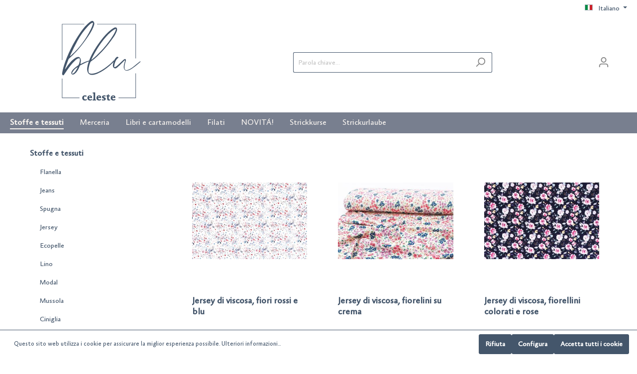

--- FILE ---
content_type: text/html; charset=UTF-8
request_url: https://blu-celeste.it/stoffe-e-tessuti/viscosa/elastico/
body_size: 24734
content:

<!DOCTYPE html>

<html lang="it-IT"
      itemscope="itemscope"
      itemtype="https://schema.org/WebPage">

                            
    <head>
                                        <meta charset="utf-8">
            
            <script>
            let gtmIsTrackingProductClicks = Boolean(), gtmContainerId = '', hasSWConsentSupport = Boolean(Number());
            window.wbmScriptIsSet = false;
        </script>
                            
                            <meta name="viewport"
                      content="width=device-width, initial-scale=1, shrink-to-fit=no">
            
                            <meta name="author"
                      content=""/>
                <meta name="robots"
                      content="index,follow"/>
                <meta name="revisit-after"
                      content="15 days"/>
                <meta name="keywords"
                      content=""/>
                <meta name="description"
                      content=""/>
            
                            <meta property="og:url"
                      content="https://blu-celeste.it/stoffe-e-tessuti/viscosa/elastico/"/>
                <meta property="og:type"
                      content="website"/>
                <meta property="og:site_name"
                      content="Das himmelblaue Gartenhaus"/>
                <meta property="og:title"
                      content="Elastico"/>
                <meta property="og:description"
                      content=""/>
                <meta property="og:image"
                      content="https://blu-celeste.it/media/28/6e/9d/1612959815/Logo.svg"/>

                <meta name="twitter:card"
                      content="summary"/>
                <meta name="twitter:site"
                      content="Das himmelblaue Gartenhaus"/>
                <meta name="twitter:title"
                      content="Elastico"/>
                <meta name="twitter:description"
                      content=""/>
                <meta name="twitter:image"
                      content="https://blu-celeste.it/media/28/6e/9d/1612959815/Logo.svg"/>
            
                            <meta itemprop="copyrightHolder"
                      content="Das himmelblaue Gartenhaus"/>
                <meta itemprop="copyrightYear"
                      content=""/>
                <meta itemprop="isFamilyFriendly"
                      content="true"/>
                <meta itemprop="image"
                      content="https://blu-celeste.it/media/28/6e/9d/1612959815/Logo.svg"/>
            
                                                <link rel="alternate" hreflang="x-default" href="https://www.das-himmelblaue-gartenhaus.it/stoffe/viskose/elastisch/" />
                                    <link rel="alternate" hreflang="de-DE" href="https://www.das-himmelblaue-gartenhaus.it/stoffe/viskose/elastisch/" />
                                    <link rel="alternate" hreflang="de-DE" href="http://www.das-himmelblaue-gartenhaus.it/stoffe/viskose/elastisch/" />
                                    <link rel="alternate" hreflang="it-IT" href="https://blu-celeste.it/stoffe-e-tessuti/viscosa/elastico/" />
                                    <link rel="alternate" hreflang="it-IT" href="https://www.blu-celeste.it/stoffe-e-tessuti/viscosa/elastico/" />
                                    
                    <link rel="shortcut icon"
                  href="https://blu-celeste.it/media/46/f6/a7/1613026888/210211_Favicon.png">
        
                                <link rel="apple-touch-icon"
                  sizes="180x180"
                  href="https://blu-celeste.it/media/46/f6/a7/1613026888/210211_Favicon.png">
                    
                            
                                    <link rel="canonical" href="https://blu-celeste.it/stoffe-e-tessuti/viscosa/elastico/" />
                    
                    <title itemprop="name">Elastico</title>
        
                                                                            <link rel="stylesheet"
                      href="https://blu-celeste.it/theme/f102421933085ec60e4d0ca21a5c9f06/css/all.css?1694015271849789">
                                    

    <style type="text/css">

        .flix-sb .icon-facebook:before { content: '\e807'; }
        .flix-sb .icon-twitter:before { content: '\e803'; }
        .flix-sb .icon-gplus:before { content: '\e80e'; }
        .flix-sb .icon-pinterest:before { content: '\e801'; }
        .flix-sb .icon-tumblr:before { content: '\e808'; }
        .flix-sb .icon-mail:before { content: '\e80f'; }
        .flix-sb .icon-whatsapp:before { content: '\e812'; }
        .flix-sb .icon-xing:before { content: '\e802'; }
        .flix-sb .icon-linkedin:before { content: '\e800'; }
        .flix-sb .icon-print:before { content: '\f02f'; }
        .flix-sb .icon-fb-messenger:before { content: '\e900'; }
        .flix-sb .icon-fb-messenger-2:before { content: '\e900'; }

        
            
            
            @media(max-width: 767px) {
                .flix-sb {
                position: fixed !important;
                top: auto !important;
                left: 0;
                right: 0;
                bottom: 0;
                }

                .flix-sb__list {
                width: 100%;
                display:-webkit-box;display:-webkit-flex;display:-ms-flexbox;display:flex;
                }

                .flix-sb__list  .flix-sb__el {
                -webkit-box-flex: 1;-webkit-flex-grow: 1;-ms-flex-positive: 1;flex-grow: 1;
                margin-bottom: 0;
                }

                .flix-sb__link {
                width: 100%;
                }

                .flix-sb .flix-sb__link:hover {
                margin: 0;
                }
            }
            
                    

        
        .flix-sb {
            position: absolute;
            top: 200px;
        }

        .flix-sb__list {
            font-size: 100%;
        }

                    .flix-sb__el {
                background-color: #FFFFFF;
                color: #44566B;
                border-color: #FFFFFF;
            }

            .flix-sb__link:hover {
                color: #44566B !important;
            }
        
    </style>


                        <script>
        window.features = {"V6_5_0_0":false,"v6.5.0.0":false,"PERFORMANCE_TWEAKS":false,"performance.tweaks":false,"FEATURE_NEXT_1797":false,"feature.next.1797":false,"FEATURE_NEXT_16710":false,"feature.next.16710":false,"FEATURE_NEXT_13810":false,"feature.next.13810":false,"FEATURE_NEXT_13250":false,"feature.next.13250":false,"FEATURE_NEXT_17276":false,"feature.next.17276":false,"FEATURE_NEXT_16151":false,"feature.next.16151":false,"FEATURE_NEXT_16155":false,"feature.next.16155":false,"FEATURE_NEXT_19501":false,"feature.next.19501":false,"FEATURE_NEXT_15053":false,"feature.next.15053":false,"FEATURE_NEXT_18215":false,"feature.next.18215":false,"FEATURE_NEXT_15815":false,"feature.next.15815":false,"FEATURE_NEXT_14699":false,"feature.next.14699":false,"FEATURE_NEXT_15707":false,"feature.next.15707":false,"FEATURE_NEXT_14360":false,"feature.next.14360":false,"FEATURE_NEXT_15172":false,"feature.next.15172":false,"FEATURE_NEXT_14001":false,"feature.next.14001":false,"FEATURE_NEXT_7739":false,"feature.next.7739":false,"FEATURE_NEXT_16200":false,"feature.next.16200":false,"FEATURE_NEXT_13410":false,"feature.next.13410":false,"FEATURE_NEXT_15917":false,"feature.next.15917":false,"FEATURE_NEXT_15957":false,"feature.next.15957":false,"FEATURE_NEXT_13601":false,"feature.next.13601":false,"FEATURE_NEXT_16992":false,"feature.next.16992":false,"FEATURE_NEXT_7530":false,"feature.next.7530":false,"FEATURE_NEXT_16824":false,"feature.next.16824":false,"FEATURE_NEXT_16271":false,"feature.next.16271":false,"FEATURE_NEXT_15381":false,"feature.next.15381":false,"FEATURE_NEXT_17275":false,"feature.next.17275":false,"FEATURE_NEXT_17016":false,"feature.next.17016":false,"FEATURE_NEXT_16236":false,"feature.next.16236":false,"FEATURE_NEXT_16640":false,"feature.next.16640":false,"FEATURE_NEXT_17858":false,"feature.next.17858":false,"FEATURE_NEXT_6758":false,"feature.next.6758":false,"FEATURE_NEXT_19048":false,"feature.next.19048":false,"FEATURE_NEXT_19822":false,"feature.next.19822":false,"FEATURE_NEXT_18129":false,"feature.next.18129":false,"FEATURE_NEXT_19163":false,"feature.next.19163":false,"FEATURE_NEXT_18187":false,"feature.next.18187":false,"FEATURE_NEXT_17978":false,"feature.next.17978":false,"FEATURE_NEXT_11634":false,"feature.next.11634":false,"FEATURE_NEXT_21547":false,"feature.next.21547":false,"FEATURE_NEXT_22900":false,"feature.next.22900":false};
    </script>
        
                                                        

                
            <script>
            var gRecaptchaLoadCallback = function() {
                grecaptcha.render('gRecaptcha', {
                    sitekey : '6Lf0tJYaAAAAAKoRwrBUP_Ne-E-LkltbUj33xjvS',
                    size: 'invisible',
                    badge: 'bottomright'
                });
            };
            window.gbmedFormsOptions = {
                                sitekey: '6Lf0tJYaAAAAAKoRwrBUP_Ne-E-LkltbUj33xjvS',
                                interval: 1,
                                forms: [],
                                hl: 'it',
                                hideBadge: true,
                hideBadgeText: '<small>Diese Formular ist durch Google reCAPTCHA geschützt und es gelten die <a href="https://policies.google.com/privacy">Datenschutzbestimmungen</a> und <a href="https://policies.google.com/terms">Nutzungsbedingungen</a> von Google.</small>'
            };
        </script>
        
                            
            
                
                                    <script>
                    window.useDefaultCookieConsent = true;
                </script>
                    
            </head>

    <body class="is-ctl-navigation is-act-index">

                                            <noscript class="noscript-main">
                
    <div role="alert"
         class="alert alert-info alert-has-icon">
                                                            <span  class="icon icon-info">

            
            
            <svg xmlns="http://www.w3.org/2000/svg" xmlns:xlink="http://www.w3.org/1999/xlink" width="24" height="24" viewBox="0 0 24 24"><defs><path d="M12 7c.5523 0 1 .4477 1 1s-.4477 1-1 1-1-.4477-1-1 .4477-1 1-1zm1 9c0 .5523-.4477 1-1 1s-1-.4477-1-1v-5c0-.5523.4477-1 1-1s1 .4477 1 1v5zm11-4c0 6.6274-5.3726 12-12 12S0 18.6274 0 12 5.3726 0 12 0s12 5.3726 12 12zM12 2C6.4772 2 2 6.4772 2 12s4.4772 10 10 10 10-4.4772 10-10S17.5228 2 12 2z" id="icons-default-info" /></defs><use xlink:href="#icons-default-info" fill="#758CA3" fill-rule="evenodd" /></svg>
        </span>                                    
                    <div class="alert-content-container">
                                                    
                                    <div class="alert-content">
                                                    Per poter utilizzare il nostro shop in modo completo, suggeriamo di attivare Javascript nel tuo browser.
                                            </div>
                
                                                                </div>
            </div>
            </noscript>
        

        
                

    
                <header class="header-main">
                                    <div class="container">
                                        <div class="top-bar d-none d-lg-block">
        <nav class="top-bar-nav">
                                            
            <div class="top-bar-nav-item top-bar-language">
                            <form method="post"
                      action="/checkout/language"
                      class="language-form"
                      data-form-auto-submit="true">

                                                                <input type="hidden" name="_csrf_token" value="56c5918694be3f664bafdd6e.964ZNDHOA4BEFBytQzFpf3JjZ6tdktBjdVA1pmRgd84.jsZVDAK4MPVzfHD6J10kOUQ0CegR2LchTCVflyMJKLeDyVNGWKI00TIkdw">
                    
                                                                                                                    
                        <div class="languages-menu dropdown">
                            <button class="btn dropdown-toggle top-bar-nav-btn"
                                    type="button"
                                    id="languagesDropdown-top-bar"
                                    data-toggle="dropdown"
                                    aria-haspopup="true"
                                    aria-expanded="false">
                                <div class="top-bar-list-icon language-flag country-it language-it"></div>
                                <span class="top-bar-nav-text">Italiano</span>
                            </button>
                                                            <div class="top-bar-list dropdown-menu dropdown-menu-right"
                                    aria-labelledby="languagesDropdown-top-bar">
                                                                            <div class="top-bar-list-item dropdown-item"
                                             title="">

                                                                                                                                                                                                                                            
                                                <label class="top-bar-list-label"
                                                       for="top-bar-2fbb5fe2e29a4d70aa5854ce7ce3e20b">
                                                    <input id="top-bar-2fbb5fe2e29a4d70aa5854ce7ce3e20b"
                                                           class="top-bar-list-radio"
                                                           value="2fbb5fe2e29a4d70aa5854ce7ce3e20b"
                                                           name="languageId"
                                                           type="radio"
                                                        >
                                                    <div class="top-bar-list-icon language-flag country-de language-de"></div>
                                                    Deutsch
                                                </label>
                                                                                    </div>
                                                                            <div class="top-bar-list-item dropdown-item item-checked"
                                             title="">

                                                                                                                                                                                                                                            
                                                <label class="top-bar-list-label"
                                                       for="top-bar-b09eb18057ba45bb83e44f70a062a565">
                                                    <input id="top-bar-b09eb18057ba45bb83e44f70a062a565"
                                                           class="top-bar-list-radio"
                                                           value="b09eb18057ba45bb83e44f70a062a565"
                                                           name="languageId"
                                                           type="radio"
                                                         checked>
                                                    <div class="top-bar-list-icon language-flag country-it language-it"></div>
                                                    Italiano
                                                </label>
                                                                                    </div>
                                                                    </div>
                                                    </div>

                        <input name="redirectTo" type="hidden" value="frontend.navigation.page"/>

                                                    <input name="redirectParameters[navigationId]" type="hidden" value="b82716307e6142d0b4d627bf99f1dfc6">
                                                            </form>
                    </div>
                
                                            
                
                                </nav>
    </div>
    
            <div class="row align-items-center header-row">
                            <div class="col-12 col-lg-auto header-logo-col">
                        <div class="header-logo-main">
                    <a class="header-logo-main-link"
               href="/"
               title="Passa alla homepage">
                                                        <picture class="header-logo-picture">
                                                                                
                                                                            
                                                                                    <img src="https://blu-celeste.it/media/28/6e/9d/1612959815/Logo.svg"
                                     alt="Passa alla homepage"
                                     class="img-fluid header-logo-main-img"/>
                                                                        </picture>
                
					<div class="itlogo"><img src="https://blu-celeste.it/blu-celeste.svg" alt=""></div>
                            </a>
            </div>
                </div>
            
                            <div class="col-12 order-2 col-sm order-sm-1 header-search-col">
                    <div class="row">
                        <div class="col-sm-auto d-none d-sm-block d-lg-none">
                                                            <div class="nav-main-toggle">
                                                                            <button class="btn nav-main-toggle-btn header-actions-btn"
                                                type="button"
                                                data-offcanvas-menu="true"
                                                aria-label="Menu">
                                                                                                <span  class="icon icon-stack">

            
            
            <svg xmlns="http://www.w3.org/2000/svg" xmlns:xlink="http://www.w3.org/1999/xlink" width="24" height="24" viewBox="0 0 24 24"><defs><path d="M3 13c-.5523 0-1-.4477-1-1s.4477-1 1-1h18c.5523 0 1 .4477 1 1s-.4477 1-1 1H3zm0-7c-.5523 0-1-.4477-1-1s.4477-1 1-1h18c.5523 0 1 .4477 1 1s-.4477 1-1 1H3zm0 14c-.5523 0-1-.4477-1-1s.4477-1 1-1h18c.5523 0 1 .4477 1 1s-.4477 1-1 1H3z" id="icons-default-stack" /></defs><use xlink:href="#icons-default-stack" fill="#758CA3" fill-rule="evenodd" /></svg>
        </span>                                                                                    </button>
                                                                    </div>
                                                    </div>
                        <div class="col">
                            
    <div class="collapse"
         id="searchCollapse">
        <div class="header-search">
            <form action="/search"
                  method="get"
                  data-search-form="true"
                  data-search-widget-options='{&quot;searchWidgetMinChars&quot;:3}'
                  data-url="/suggest?search="
                  class="header-search-form">
                                    <div class="input-group">
                                                    <input type="search"
                                   name="search"
                                   class="form-control header-search-input"
                                   autocomplete="off"
                                   autocapitalize="off"
                                   placeholder="Parola chiave..."
                                   aria-label="Parola chiave..."
                                   value=""
                            >
                        
                                                                                                                <div class="input-group-append">
                                    <button type="submit"
                                            class="btn header-search-btn"
                                            aria-label="Ricerca">
                                        <span class="header-search-icon">
                                                <span  class="icon icon-search">

            
            
            <svg xmlns="http://www.w3.org/2000/svg" xmlns:xlink="http://www.w3.org/1999/xlink" width="24" height="24" viewBox="0 0 24 24"><defs><path d="M10.0944 16.3199 4.707 21.707c-.3905.3905-1.0237.3905-1.4142 0-.3905-.3905-.3905-1.0237 0-1.4142L8.68 14.9056C7.6271 13.551 7 11.8487 7 10c0-4.4183 3.5817-8 8-8s8 3.5817 8 8-3.5817 8-8 8c-1.8487 0-3.551-.627-4.9056-1.6801zM15 16c3.3137 0 6-2.6863 6-6s-2.6863-6-6-6-6 2.6863-6 6 2.6863 6 6 6z" id="icons-default-search" /></defs><use xlink:href="#icons-default-search" fill="#758CA3" fill-rule="evenodd" /></svg>
        </span>                                        </span>
                                    </button>
                                </div>
                                                                        </div>
                            </form>
        </div>
    </div>
                        </div>
                    </div>
                </div>
            
                            <div class="col-12 order-1 col-sm-auto order-sm-2 header-actions-col">
                    <div class="row no-gutters">
                                                    <div class="col d-sm-none">
                                <div class="menu-button">
                                                                            <button class="btn nav-main-toggle-btn header-actions-btn"
                                                type="button"
                                                data-offcanvas-menu="true"
                                                aria-label="Menu">
                                                                                                <span  class="icon icon-stack">

            
            
            <svg xmlns="http://www.w3.org/2000/svg" xmlns:xlink="http://www.w3.org/1999/xlink" width="24" height="24" viewBox="0 0 24 24"><defs><path d="M3 13c-.5523 0-1-.4477-1-1s.4477-1 1-1h18c.5523 0 1 .4477 1 1s-.4477 1-1 1H3zm0-7c-.5523 0-1-.4477-1-1s.4477-1 1-1h18c.5523 0 1 .4477 1 1s-.4477 1-1 1H3zm0 14c-.5523 0-1-.4477-1-1s.4477-1 1-1h18c.5523 0 1 .4477 1 1s-.4477 1-1 1H3z" id="icons-default-stack" /></defs><use xlink:href="#icons-default-stack" fill="#758CA3" fill-rule="evenodd" /></svg>
        </span>                                                                                    </button>
                                                                    </div>
                            </div>
                        
                                                    <div class="col-auto d-sm-none">
                                <div class="search-toggle">
                                    <button class="btn header-actions-btn search-toggle-btn js-search-toggle-btn collapsed"
                                            type="button"
                                            data-toggle="collapse"
                                            data-target="#searchCollapse"
                                            aria-expanded="false"
                                            aria-controls="searchCollapse"
                                            aria-label="Ricerca">
                                            <span  class="icon icon-search">

            
            
            <svg xmlns="http://www.w3.org/2000/svg" xmlns:xlink="http://www.w3.org/1999/xlink" width="24" height="24" viewBox="0 0 24 24"><defs><path d="M10.0944 16.3199 4.707 21.707c-.3905.3905-1.0237.3905-1.4142 0-.3905-.3905-.3905-1.0237 0-1.4142L8.68 14.9056C7.6271 13.551 7 11.8487 7 10c0-4.4183 3.5817-8 8-8s8 3.5817 8 8-3.5817 8-8 8c-1.8487 0-3.551-.627-4.9056-1.6801zM15 16c3.3137 0 6-2.6863 6-6s-2.6863-6-6-6-6 2.6863-6 6 2.6863 6 6 6z" id="icons-default-search" /></defs><use xlink:href="#icons-default-search" fill="#758CA3" fill-rule="evenodd" /></svg>
        </span>                                    </button>
                                </div>
                            </div>
                        
                        
                                                    <div class="col-auto">
                                <div class="account-menu">
                                        <div class="dropdown">
                    <button class="btn account-menu-btn header-actions-btn"
                    type="button"
                    id="accountWidget"
                    data-offcanvas-account-menu="true"
                    data-toggle="dropdown"
                    aria-haspopup="true"
                    aria-expanded="false"
                    aria-label="Il mio account"
                    title="Il mio account">
                    <span  class="icon icon-avatar">

            
            
            <svg xmlns="http://www.w3.org/2000/svg" xmlns:xlink="http://www.w3.org/1999/xlink" width="24" height="24" viewBox="0 0 24 24"><defs><path d="M12 3C9.7909 3 8 4.7909 8 7c0 2.2091 1.7909 4 4 4 2.2091 0 4-1.7909 4-4 0-2.2091-1.7909-4-4-4zm0-2c3.3137 0 6 2.6863 6 6s-2.6863 6-6 6-6-2.6863-6-6 2.6863-6 6-6zM4 22.099c0 .5523-.4477 1-1 1s-1-.4477-1-1V20c0-2.7614 2.2386-5 5-5h10.0007c2.7614 0 5 2.2386 5 5v2.099c0 .5523-.4477 1-1 1s-1-.4477-1-1V20c0-1.6569-1.3431-3-3-3H7c-1.6569 0-3 1.3431-3 3v2.099z" id="icons-default-avatar" /></defs><use xlink:href="#icons-default-avatar" fill="#758CA3" fill-rule="evenodd" /></svg>
        </span>            </button>
        
                    <div class="dropdown-menu dropdown-menu-right account-menu-dropdown js-account-menu-dropdown"
                 aria-labelledby="accountWidget">
                

        
                                                        <button class="btn btn-light offcanvas-close js-offcanvas-close btn-block sticky-top">
                                                        <span  class="icon icon-x icon-sm">

            
            
            <svg xmlns="http://www.w3.org/2000/svg" xmlns:xlink="http://www.w3.org/1999/xlink" width="24" height="24" viewBox="0 0 24 24"><defs><path d="m10.5858 12-7.293-7.2929c-.3904-.3905-.3904-1.0237 0-1.4142.3906-.3905 1.0238-.3905 1.4143 0L12 10.5858l7.2929-7.293c.3905-.3904 1.0237-.3904 1.4142 0 .3905.3906.3905 1.0238 0 1.4143L13.4142 12l7.293 7.2929c.3904.3905.3904 1.0237 0 1.4142-.3906.3905-1.0238.3905-1.4143 0L12 13.4142l-7.2929 7.293c-.3905.3904-1.0237.3904-1.4142 0-.3905-.3906-.3905-1.0238 0-1.4143L10.5858 12z" id="icons-default-x" /></defs><use xlink:href="#icons-default-x" fill="#758CA3" fill-rule="evenodd" /></svg>
        </span>                        
                                                    Chiudi menu
                                            </button>
                
    
                    <div class="offcanvas-content-container">
                <div class="account-menu">
                                    <div class="dropdown-header account-menu-header">
                    Il mio account
                </div>
                    
                                    <div class="account-menu-login">
                    <a href="/account/login"
                       title="Login"
                       class="btn btn-primary account-menu-login-button">
                        Login
                    </a>

                    <div class="account-menu-register">
                        o <a href="/account/login"
                                                            title="registrati">registrati</a>
                    </div>
                </div>
                    
                    <div class="account-menu-links">
                    <div class="header-account-menu">
        <div class="card account-menu-inner">
                                        
                                                <div class="list-group list-group-flush account-aside-list-group">
                                                                                    <a href="/account"
                                   title="Panoramica"
                                   class="list-group-item list-group-item-action account-aside-item">
                                    Panoramica
                                </a>
                            
                                                            <a href="/account/profile"
                                   title="Profilo personale"
                                   class="list-group-item list-group-item-action account-aside-item">
                                    Profilo personale
                                </a>
                            
                                                            <a href="/account/address"
                                   title="Indirizzi"
                                   class="list-group-item list-group-item-action account-aside-item">
                                    Indirizzi
                                </a>
                            
                                                            <a href="/account/payment"
                                   title="Modalità di pagamento"
                                   class="list-group-item list-group-item-action account-aside-item">
                                    Modalità di pagamento
                                </a>
                            
                                                            <a href="/account/order"
                                   title="Ordini"
                                   class="list-group-item list-group-item-action account-aside-item">
                                    Ordini
                                </a>
                                                                        </div>
                            
                                                </div>
    </div>
            </div>
            </div>
        </div>
                </div>
            </div>
                                </div>
                            </div>
                        
                                                    <div class="col-auto">
                                <div class="header-cart"
                                     data-offcanvas-cart="true">
                                    <a class="btn header-cart-btn header-actions-btn"
                                       href="/checkout/cart"
                                       data-cart-widget="true"
                                       title="Carrello degli acquisti"
                                       aria-label="Carrello degli acquisti">
                                            <span class="header-cart-icon">
            <span  class="icon icon-bag">

            
            
            <svg xmlns="http://www.w3.org/2000/svg" xmlns:xlink="http://www.w3.org/1999/xlink" width="24" height="24" viewBox="0 0 24 24"><defs><path d="M5.892 3c.5523 0 1 .4477 1 1s-.4477 1-1 1H3.7895a1 1 0 0 0-.9986.9475l-.7895 15c-.029.5515.3946 1.0221.9987 1.0525h17.8102c.5523 0 1-.4477.9986-1.0525l-.7895-15A1 1 0 0 0 20.0208 5H17.892c-.5523 0-1-.4477-1-1s.4477-1 1-1h2.1288c1.5956 0 2.912 1.249 2.9959 2.8423l.7894 15c.0035.0788.0035.0788.0042.1577 0 1.6569-1.3432 3-3 3H3c-.079-.0007-.079-.0007-.1577-.0041-1.6546-.0871-2.9253-1.499-2.8382-3.1536l.7895-15C.8775 4.249 2.1939 3 3.7895 3H5.892zm4 2c0 .5523-.4477 1-1 1s-1-.4477-1-1V3c0-1.6569 1.3432-3 3-3h2c1.6569 0 3 1.3431 3 3v2c0 .5523-.4477 1-1 1s-1-.4477-1-1V3c0-.5523-.4477-1-1-1h-2c-.5523 0-1 .4477-1 1v2z" id="icons-default-bag" /></defs><use xlink:href="#icons-default-bag" fill="#758CA3" fill-rule="evenodd" /></svg>
        </span>    </span>
        <span class="header-cart-total">
        0,00 €*
    </span>
                                    </a>
                                </div>
                            </div>
                                            </div>
                </div>
                    </div>
                        </div>
                            </header>
        

                    <div class="nav-main">
                                    
    <div class="main-navigation"
         id="mainNavigation"
         data-flyout-menu="true">
                    <div class="container">
                                    <nav class="nav main-navigation-menu"
                        itemscope="itemscope"
                        itemtype="http://schema.org/SiteNavigationElement">
                        
                                                                                    <a class="nav-link main-navigation-link home-link"
                                    href="/"
                                    itemprop="url"
                                    title="Home">
                                    <div class="main-navigation-link-text">
                                        <span itemprop="name">Home</span>
                                    </div>
                                </a>
                                                    
                                                    
                                                                                            
                                                                
                                                                                                            <a class="nav-link main-navigation-link active"
                                           href="https://blu-celeste.it/stoffe-e-tessuti/"
                                           itemprop="url"
                                           data-flyout-menu-trigger="a515ae260223466f8e37471d279e6406"                                                                                      title="Stoffe e tessuti">
                                            <div class="main-navigation-link-text">
                                                <span itemprop="name">Stoffe e tessuti</span>
                                            </div>
                                        </a>
                                                                                                                                                                
                                                                
                                                                                                            <a class="nav-link main-navigation-link"
                                           href="https://blu-celeste.it/merceria/"
                                           itemprop="url"
                                           data-flyout-menu-trigger="251448b91bc742de85643f5fccd89051"                                                                                      title="Merceria">
                                            <div class="main-navigation-link-text">
                                                <span itemprop="name">Merceria</span>
                                            </div>
                                        </a>
                                                                                                                                                                
                                                                
                                                                                                            <a class="nav-link main-navigation-link"
                                           href="https://blu-celeste.it/libri-e-cartamodelli/"
                                           itemprop="url"
                                           data-flyout-menu-trigger="1d235a9cb50e494599f5814cd6f6269f"                                                                                      title="Libri e cartamodelli">
                                            <div class="main-navigation-link-text">
                                                <span itemprop="name">Libri e cartamodelli</span>
                                            </div>
                                        </a>
                                                                                                                                                                
                                                                
                                                                                                            <a class="nav-link main-navigation-link"
                                           href="https://blu-celeste.it/filati/"
                                           itemprop="url"
                                           data-flyout-menu-trigger="95919f2d57b041f0bd54ce72fd5a927a"                                                                                      title="Filati">
                                            <div class="main-navigation-link-text">
                                                <span itemprop="name">Filati</span>
                                            </div>
                                        </a>
                                                                                                                                                                
                                                                
                                                                                                            <a class="nav-link main-navigation-link"
                                           href="https://blu-celeste.it/novita/"
                                           itemprop="url"
                                                                                                                                 title="NOVITÁ!">
                                            <div class="main-navigation-link-text">
                                                <span itemprop="name">NOVITÁ!</span>
                                            </div>
                                        </a>
                                                                                                                                                                
                                                                
                                                                                                            <a class="nav-link main-navigation-link"
                                           href="https://blu-celeste.it/strickkurse/"
                                           itemprop="url"
                                                                                                                                 title="Strickkurse">
                                            <div class="main-navigation-link-text">
                                                <span itemprop="name">Strickkurse</span>
                                            </div>
                                        </a>
                                                                                                                                                                
                                                                
                                                                                                            <div class="nav-link main-navigation-link"
                                                                                            data-flyout-menu-trigger="8c606a586671433492f64b7041d4e052"
                                                                                          title="Strickurlaube">
                                            <div class="main-navigation-link-text">
                                                <span itemprop="name">Strickurlaube</span>
                                            </div>
                                        </div>
                                                                                                                                            </nav>
                            </div>
        
                                                                                                                                                                                                                                                                                                                                                                                                                        
                                                <div class="navigation-flyouts">
                                                                                                                                                                <div class="navigation-flyout"
                                             data-flyout-menu-id="a515ae260223466f8e37471d279e6406">
                                            <div class="container">
                                                                                                                        <div class="row navigation-flyout-bar">
                            <div class="col">
                    <div class="navigation-flyout-category-link">
                                                                                    <a class="nav-link"
                                   href="https://blu-celeste.it/stoffe-e-tessuti/"
                                   itemprop="url"
                                   title="Stoffe e tessuti">
                                                                            Alla categoria Stoffe e tessuti
                                            <span  class="icon icon-arrow-right icon-primary">

            
            
            <svg xmlns="http://www.w3.org/2000/svg" xmlns:xlink="http://www.w3.org/1999/xlink" width="16" height="16" viewBox="0 0 16 16"><defs><path id="icons-solid-arrow-right" d="M6.7071 6.2929c-.3905-.3905-1.0237-.3905-1.4142 0-.3905.3905-.3905 1.0237 0 1.4142l3 3c.3905.3905 1.0237.3905 1.4142 0l3-3c.3905-.3905.3905-1.0237 0-1.4142-.3905-.3905-1.0237-.3905-1.4142 0L9 8.5858l-2.2929-2.293z" /></defs><use transform="rotate(-90 9 8.5)" xlink:href="#icons-solid-arrow-right" fill="#758CA3" fill-rule="evenodd" /></svg>
        </span>                                                                    </a>
                                                                        </div>
                </div>
            
                            <div class="col-auto">
                    <div class="navigation-flyout-close js-close-flyout-menu">
                                                                                        <span  class="icon icon-x">

            
            
            <svg xmlns="http://www.w3.org/2000/svg" xmlns:xlink="http://www.w3.org/1999/xlink" width="24" height="24" viewBox="0 0 24 24"><defs><path d="m10.5858 12-7.293-7.2929c-.3904-.3905-.3904-1.0237 0-1.4142.3906-.3905 1.0238-.3905 1.4143 0L12 10.5858l7.2929-7.293c.3905-.3904 1.0237-.3904 1.4142 0 .3905.3906.3905 1.0238 0 1.4143L13.4142 12l7.293 7.2929c.3904.3905.3904 1.0237 0 1.4142-.3906.3905-1.0238.3905-1.4143 0L12 13.4142l-7.2929 7.293c-.3905.3904-1.0237.3904-1.4142 0-.3905-.3906-.3905-1.0238 0-1.4143L10.5858 12z" id="icons-default-x" /></defs><use xlink:href="#icons-default-x" fill="#758CA3" fill-rule="evenodd" /></svg>
        </span>                                                                        </div>
                </div>
                    </div>
    
            <div class="row navigation-flyout-content">
                            <div class="col">
                    <div class="navigation-flyout-categories">
                                                        
                    
    
    <div class="row navigation-flyout-categories is-level-0">
                                            
                            <div class="col-3 navigation-flyout-col">
                                                                        <a class="nav-item nav-link navigation-flyout-link is-level-0"
                               href="https://blu-celeste.it/stoffe-e-tessuti/flanella/"
                               itemprop="url"
                                                              title="Flanella">
                                <span itemprop="name">Flanella</span>
                            </a>
                                            
                                                                            
        
    
    <div class="navigation-flyout-categories is-level-1">
                                            
                            <div class="navigation-flyout-col">
                                                                        <a class="nav-item nav-link navigation-flyout-link is-level-1"
                               href="https://blu-celeste.it/stoffe-e-tessuti/flanella/tina-unita/"
                               itemprop="url"
                                                              title="Tina unita">
                                <span itemprop="name">Tina unita</span>
                            </a>
                                            
                                                                            
        
    
    <div class="navigation-flyout-categories is-level-2">
            </div>
                                                            </div>
                                                        
                            <div class="navigation-flyout-col">
                                                                        <a class="nav-item nav-link navigation-flyout-link is-level-1"
                               href="https://blu-celeste.it/stoffe-e-tessuti/flanella/fantasia/"
                               itemprop="url"
                                                              title="Fantasia">
                                <span itemprop="name">Fantasia</span>
                            </a>
                                            
                                                                            
        
    
    <div class="navigation-flyout-categories is-level-2">
            </div>
                                                            </div>
                        </div>
                                                            </div>
                                                        
                            <div class="col-3 navigation-flyout-col">
                                                                        <a class="nav-item nav-link navigation-flyout-link is-level-0"
                               href="https://blu-celeste.it/stoffe-e-tessuti/jeans/"
                               itemprop="url"
                                                              title="Jeans">
                                <span itemprop="name">Jeans</span>
                            </a>
                                            
                                                                            
        
    
    <div class="navigation-flyout-categories is-level-1">
            </div>
                                                            </div>
                                                        
                            <div class="col-3 navigation-flyout-col">
                                                                        <a class="nav-item nav-link navigation-flyout-link is-level-0"
                               href="https://blu-celeste.it/stoffe-e-tessuti/spugna/"
                               itemprop="url"
                                                              title="Spugna">
                                <span itemprop="name">Spugna</span>
                            </a>
                                            
                                                                            
        
    
    <div class="navigation-flyout-categories is-level-1">
            </div>
                                                            </div>
                                                        
                            <div class="col-3 navigation-flyout-col">
                                                                        <a class="nav-item nav-link navigation-flyout-link is-level-0"
                               href="https://blu-celeste.it/stoffe-e-tessuti/jersey/"
                               itemprop="url"
                                                              title="Jersey">
                                <span itemprop="name">Jersey</span>
                            </a>
                                            
                                                                            
        
    
    <div class="navigation-flyout-categories is-level-1">
                                            
                            <div class="navigation-flyout-col">
                                                                        <a class="nav-item nav-link navigation-flyout-link is-level-1"
                               href="https://blu-celeste.it/stoffe-e-tessuti/jersey/tina-unita/"
                               itemprop="url"
                                                              title="Tina unita">
                                <span itemprop="name">Tina unita</span>
                            </a>
                                            
                                                                            
        
    
    <div class="navigation-flyout-categories is-level-2">
            </div>
                                                            </div>
                                                        
                            <div class="navigation-flyout-col">
                                                                        <a class="nav-item nav-link navigation-flyout-link is-level-1"
                               href="https://blu-celeste.it/stoffe-e-tessuti/jersey/fantasia/"
                               itemprop="url"
                                                              title="Fantasia">
                                <span itemprop="name">Fantasia</span>
                            </a>
                                            
                                                                            
        
    
    <div class="navigation-flyout-categories is-level-2">
            </div>
                                                            </div>
                                                        
                            <div class="navigation-flyout-col">
                                                                        <a class="nav-item nav-link navigation-flyout-link is-level-1"
                               href="https://blu-celeste.it/stoffe-e-tessuti/jersey/melange/"
                               itemprop="url"
                                                              title="Melange">
                                <span itemprop="name">Melange</span>
                            </a>
                                            
                                                                            
        
    
    <div class="navigation-flyout-categories is-level-2">
            </div>
                                                            </div>
                                                        
                            <div class="navigation-flyout-col">
                                                                        <a class="nav-item nav-link navigation-flyout-link is-level-1"
                               href="https://blu-celeste.it/stoffe-e-tessuti/jersey/fiori/"
                               itemprop="url"
                                                              title="Fiori">
                                <span itemprop="name">Fiori</span>
                            </a>
                                            
                                                                            
        
    
    <div class="navigation-flyout-categories is-level-2">
            </div>
                                                            </div>
                                                        
                            <div class="navigation-flyout-col">
                                                                        <a class="nav-item nav-link navigation-flyout-link is-level-1"
                               href="https://blu-celeste.it/stoffe-e-tessuti/jersey/jersey-a-coste/"
                               itemprop="url"
                                                              title="Jersey a coste">
                                <span itemprop="name">Jersey a coste</span>
                            </a>
                                            
                                                                            
        
    
    <div class="navigation-flyout-categories is-level-2">
            </div>
                                                            </div>
                                                        
                            <div class="navigation-flyout-col">
                                                                        <a class="nav-item nav-link navigation-flyout-link is-level-1"
                               href="https://blu-celeste.it/stoffe-e-tessuti/jersey/jersey-a-nido-d-ape/"
                               itemprop="url"
                                                              title="Jersey a nido d’ape">
                                <span itemprop="name">Jersey a nido d’ape</span>
                            </a>
                                            
                                                                            
        
    
    <div class="navigation-flyout-categories is-level-2">
            </div>
                                                            </div>
                                                        
                            <div class="navigation-flyout-col">
                                                                        <a class="nav-item nav-link navigation-flyout-link is-level-1"
                               href="https://blu-celeste.it/stoffe-e-tessuti/jersey/eigenproduktion/"
                               itemprop="url"
                                                              title="Eigenproduktion">
                                <span itemprop="name">Eigenproduktion</span>
                            </a>
                                            
                                                                            
        
    
    <div class="navigation-flyout-categories is-level-2">
            </div>
                                                            </div>
                        </div>
                                                            </div>
                                                        
                            <div class="col-3 navigation-flyout-col">
                                                                        <a class="nav-item nav-link navigation-flyout-link is-level-0"
                               href="https://blu-celeste.it/stoffe-e-tessuti/ecopelle/"
                               itemprop="url"
                                                              title="Ecopelle">
                                <span itemprop="name">Ecopelle</span>
                            </a>
                                            
                                                                            
        
    
    <div class="navigation-flyout-categories is-level-1">
                                            
                            <div class="navigation-flyout-col">
                                                                        <a class="nav-item nav-link navigation-flyout-link is-level-1"
                               href="https://blu-celeste.it/stoffe-e-tessuti/ecopelle/tessuti-e-merceria-al-metro/"
                               itemprop="url"
                                                              title="Tessuti e merceria al metro">
                                <span itemprop="name">Tessuti e merceria al metro</span>
                            </a>
                                            
                                                                            
        
    
    <div class="navigation-flyout-categories is-level-2">
            </div>
                                                            </div>
                                                        
                            <div class="navigation-flyout-col">
                                                                        <a class="nav-item nav-link navigation-flyout-link is-level-1"
                               href="https://blu-celeste.it/stoffe-e-tessuti/ecopelle/snap-pap/"
                               itemprop="url"
                                                              title="Snap Pap">
                                <span itemprop="name">Snap Pap</span>
                            </a>
                                            
                                                                            
        
    
    <div class="navigation-flyout-categories is-level-2">
            </div>
                                                            </div>
                        </div>
                                                            </div>
                                                        
                            <div class="col-3 navigation-flyout-col">
                                                                        <a class="nav-item nav-link navigation-flyout-link is-level-0"
                               href="https://blu-celeste.it/stoffe-e-tessuti/lino/"
                               itemprop="url"
                                                              title="Lino">
                                <span itemprop="name">Lino</span>
                            </a>
                                            
                                                                            
        
    
    <div class="navigation-flyout-categories is-level-1">
            </div>
                                                            </div>
                                                        
                            <div class="col-3 navigation-flyout-col">
                                                                        <a class="nav-item nav-link navigation-flyout-link is-level-0"
                               href="https://blu-celeste.it/stoffe-e-tessuti/modal/"
                               itemprop="url"
                                                              title="Modal">
                                <span itemprop="name">Modal</span>
                            </a>
                                            
                                                                            
        
    
    <div class="navigation-flyout-categories is-level-1">
                                            
                            <div class="navigation-flyout-col">
                                                                        <a class="nav-item nav-link navigation-flyout-link is-level-1"
                               href="https://blu-celeste.it/stoffe-e-tessuti/modal/melange/"
                               itemprop="url"
                                                              title="Melange">
                                <span itemprop="name">Melange</span>
                            </a>
                                            
                                                                            
        
    
    <div class="navigation-flyout-categories is-level-2">
            </div>
                                                            </div>
                                                        
                            <div class="navigation-flyout-col">
                                                                        <a class="nav-item nav-link navigation-flyout-link is-level-1"
                               href="https://blu-celeste.it/stoffe-e-tessuti/modal/fiori/"
                               itemprop="url"
                                                              title="Fiori">
                                <span itemprop="name">Fiori</span>
                            </a>
                                            
                                                                            
        
    
    <div class="navigation-flyout-categories is-level-2">
            </div>
                                                            </div>
                        </div>
                                                            </div>
                                                        
                            <div class="col-3 navigation-flyout-col">
                                                                        <a class="nav-item nav-link navigation-flyout-link is-level-0"
                               href="https://blu-celeste.it/stoffe-e-tessuti/mussola/"
                               itemprop="url"
                                                              title="Mussola">
                                <span itemprop="name">Mussola</span>
                            </a>
                                            
                                                                            
        
    
    <div class="navigation-flyout-categories is-level-1">
                                            
                            <div class="navigation-flyout-col">
                                                                        <a class="nav-item nav-link navigation-flyout-link is-level-1"
                               href="https://blu-celeste.it/stoffe-e-tessuti/mussola/tina-unita/"
                               itemprop="url"
                                                              title="Tina unita">
                                <span itemprop="name">Tina unita</span>
                            </a>
                                            
                                                                            
        
    
    <div class="navigation-flyout-categories is-level-2">
            </div>
                                                            </div>
                                                        
                            <div class="navigation-flyout-col">
                                                                        <a class="nav-item nav-link navigation-flyout-link is-level-1"
                               href="https://blu-celeste.it/stoffe-e-tessuti/mussola/fantasia/"
                               itemprop="url"
                                                              title="Fantasia">
                                <span itemprop="name">Fantasia</span>
                            </a>
                                            
                                                                            
        
    
    <div class="navigation-flyout-categories is-level-2">
            </div>
                                                            </div>
                        </div>
                                                            </div>
                                                        
                            <div class="col-3 navigation-flyout-col">
                                                                        <a class="nav-item nav-link navigation-flyout-link is-level-0"
                               href="https://blu-celeste.it/stoffe-e-tessuti/ciniglia/"
                               itemprop="url"
                                                              title="Ciniglia">
                                <span itemprop="name">Ciniglia</span>
                            </a>
                                            
                                                                            
        
    
    <div class="navigation-flyout-categories is-level-1">
            </div>
                                                            </div>
                                                        
                            <div class="col-3 navigation-flyout-col">
                                                                        <a class="nav-item nav-link navigation-flyout-link is-level-0"
                               href="https://blu-celeste.it/stoffe-e-tessuti/stoffe-lavorate-a-maglia/"
                               itemprop="url"
                                                              title="Stoffe lavorate a maglia">
                                <span itemprop="name">Stoffe lavorate a maglia</span>
                            </a>
                                            
                                                                            
        
    
    <div class="navigation-flyout-categories is-level-1">
            </div>
                                                            </div>
                                                        
                            <div class="col-3 navigation-flyout-col">
                                                                        <a class="nav-item nav-link navigation-flyout-link is-level-0"
                               href="https://blu-celeste.it/stoffe-e-tessuti/tessuti-con-paillette/"
                               itemprop="url"
                                                              title="Tessuti con paillette">
                                <span itemprop="name">Tessuti con paillette</span>
                            </a>
                                            
                                                                            
        
    
    <div class="navigation-flyout-categories is-level-1">
                                            
                            <div class="navigation-flyout-col">
                                                                        <a class="nav-item nav-link navigation-flyout-link is-level-1"
                               href="https://blu-celeste.it/stoffe-e-tessuti/tessuti-con-paillette/waffelpique/"
                               itemprop="url"
                                                              title="Waffelpique">
                                <span itemprop="name">Waffelpique</span>
                            </a>
                                            
                                                                            
        
    
    <div class="navigation-flyout-categories is-level-2">
            </div>
                                                            </div>
                                                        
                            <div class="navigation-flyout-col">
                                                                        <a class="nav-item nav-link navigation-flyout-link is-level-1"
                               href="https://blu-celeste.it/stoffe-e-tessuti/tessuti-con-paillette/waffeljersey/"
                               itemprop="url"
                                                              title="Waffeljersey">
                                <span itemprop="name">Waffeljersey</span>
                            </a>
                                            
                                                                            
        
    
    <div class="navigation-flyout-categories is-level-2">
            </div>
                                                            </div>
                                                        
                            <div class="navigation-flyout-col">
                                                                        <a class="nav-item nav-link navigation-flyout-link is-level-1"
                               href="https://blu-celeste.it/stoffe-e-tessuti/tessuti-con-paillette/waffeljaquard/"
                               itemprop="url"
                                                              title="Waffeljaquard">
                                <span itemprop="name">Waffeljaquard</span>
                            </a>
                                            
                                                                            
        
    
    <div class="navigation-flyout-categories is-level-2">
            </div>
                                                            </div>
                        </div>
                                                            </div>
                                                        
                            <div class="col-3 navigation-flyout-col">
                                                                        <a class="nav-item nav-link navigation-flyout-link is-level-0"
                               href="https://blu-celeste.it/stoffe-e-tessuti/velluto/"
                               itemprop="url"
                                                              title="Velluto">
                                <span itemprop="name">Velluto</span>
                            </a>
                                            
                                                                            
        
    
    <div class="navigation-flyout-categories is-level-1">
            </div>
                                                            </div>
                                                        
                            <div class="col-3 navigation-flyout-col">
                                                                        <a class="nav-item nav-link navigation-flyout-link is-level-0"
                               href="https://blu-celeste.it/stoffe-e-tessuti/softshell/"
                               itemprop="url"
                                                              title="Softshell">
                                <span itemprop="name">Softshell</span>
                            </a>
                                            
                                                                            
        
    
    <div class="navigation-flyout-categories is-level-1">
            </div>
                                                            </div>
                                                        
                            <div class="col-3 navigation-flyout-col">
                                                                        <a class="nav-item nav-link navigation-flyout-link is-level-0 active"
                               href="https://blu-celeste.it/stoffe-e-tessuti/viscosa/"
                               itemprop="url"
                                                              title="Viscosa">
                                <span itemprop="name">Viscosa</span>
                            </a>
                                            
                                                                            
        
    
    <div class="navigation-flyout-categories is-level-1">
                                            
                            <div class="navigation-flyout-col">
                                                                        <a class="nav-item nav-link navigation-flyout-link is-level-1"
                               href="https://blu-celeste.it/stoffe-e-tessuti/viscosa/melange/"
                               itemprop="url"
                                                              title="Melange">
                                <span itemprop="name">Melange</span>
                            </a>
                                            
                                                                            
        
    
    <div class="navigation-flyout-categories is-level-2">
            </div>
                                                            </div>
                                                        
                            <div class="navigation-flyout-col">
                                                                        <a class="nav-item nav-link navigation-flyout-link is-level-1"
                               href="https://blu-celeste.it/stoffe-e-tessuti/viscosa/fiori/"
                               itemprop="url"
                                                              title="Fiori">
                                <span itemprop="name">Fiori</span>
                            </a>
                                            
                                                                            
        
    
    <div class="navigation-flyout-categories is-level-2">
            </div>
                                                            </div>
                                                        
                            <div class="navigation-flyout-col">
                                                                        <a class="nav-item nav-link navigation-flyout-link is-level-1 active"
                               href="https://blu-celeste.it/stoffe-e-tessuti/viscosa/elastico/"
                               itemprop="url"
                                                              title="Elastico">
                                <span itemprop="name">Elastico</span>
                            </a>
                                            
                                                                            
        
    
    <div class="navigation-flyout-categories is-level-2">
            </div>
                                                            </div>
                                                        
                            <div class="navigation-flyout-col">
                                                                        <a class="nav-item nav-link navigation-flyout-link is-level-1"
                               href="https://blu-celeste.it/stoffe-e-tessuti/viscosa/non-elastico/"
                               itemprop="url"
                                                              title="Non elastico">
                                <span itemprop="name">Non elastico</span>
                            </a>
                                            
                                                                            
        
    
    <div class="navigation-flyout-categories is-level-2">
            </div>
                                                            </div>
                        </div>
                                                            </div>
                                                        
                            <div class="col-3 navigation-flyout-col">
                                                                        <a class="nav-item nav-link navigation-flyout-link is-level-0"
                               href="https://blu-celeste.it/stoffe-e-tessuti/trapunta/"
                               itemprop="url"
                                                              title="Trapunta">
                                <span itemprop="name">Trapunta</span>
                            </a>
                                            
                                                                            
        
    
    <div class="navigation-flyout-categories is-level-1">
            </div>
                                                            </div>
                                                        
                            <div class="col-3 navigation-flyout-col">
                                                                        <a class="nav-item nav-link navigation-flyout-link is-level-0"
                               href="https://blu-celeste.it/stoffe-e-tessuti/sweat-felpa/"
                               itemprop="url"
                                                              title="Sweat / Felpa">
                                <span itemprop="name">Sweat / Felpa</span>
                            </a>
                                            
                                                                            
        
    
    <div class="navigation-flyout-categories is-level-1">
                                            
                            <div class="navigation-flyout-col">
                                                                        <a class="nav-item nav-link navigation-flyout-link is-level-1"
                               href="https://blu-celeste.it/stoffe-e-tessuti/sweat-felpa/tina-unita/"
                               itemprop="url"
                                                              title="Tina unita">
                                <span itemprop="name">Tina unita</span>
                            </a>
                                            
                                                                            
        
    
    <div class="navigation-flyout-categories is-level-2">
            </div>
                                                            </div>
                                                        
                            <div class="navigation-flyout-col">
                                                                        <a class="nav-item nav-link navigation-flyout-link is-level-1"
                               href="https://blu-celeste.it/stoffe-e-tessuti/sweat-felpa/fantasia/"
                               itemprop="url"
                                                              title="Fantasia">
                                <span itemprop="name">Fantasia</span>
                            </a>
                                            
                                                                            
        
    
    <div class="navigation-flyout-categories is-level-2">
            </div>
                                                            </div>
                                                        
                            <div class="navigation-flyout-col">
                                                                        <a class="nav-item nav-link navigation-flyout-link is-level-1"
                               href="https://blu-celeste.it/stoffe-e-tessuti/sweat-felpa/eigenproduktion/"
                               itemprop="url"
                                                              title="Eigenproduktion">
                                <span itemprop="name">Eigenproduktion</span>
                            </a>
                                            
                                                                            
        
    
    <div class="navigation-flyout-categories is-level-2">
            </div>
                                                            </div>
                                                        
                            <div class="navigation-flyout-col">
                                                                        <a class="nav-item nav-link navigation-flyout-link is-level-1"
                               href="https://blu-celeste.it/stoffe-e-tessuti/sweat-felpa/french-terry/"
                               itemprop="url"
                                                              title="French Terry">
                                <span itemprop="name">French Terry</span>
                            </a>
                                            
                                                                            
        
    
    <div class="navigation-flyout-categories is-level-2">
                                            
                            <div class="navigation-flyout-col">
                                                                        <a class="nav-item nav-link navigation-flyout-link is-level-2"
                               href="https://blu-celeste.it/stoffe-e-tessuti/sweat-felpa/french-terry/tina-unita/"
                               itemprop="url"
                                                              title="Tina unita">
                                <span itemprop="name">Tina unita</span>
                            </a>
                                            
                                                                            
        
    
    <div class="navigation-flyout-categories is-level-3">
            </div>
                                                            </div>
                                                        
                            <div class="navigation-flyout-col">
                                                                        <a class="nav-item nav-link navigation-flyout-link is-level-2"
                               href="https://blu-celeste.it/stoffe-e-tessuti/sweat-felpa/french-terry/fantasia/"
                               itemprop="url"
                                                              title="Fantasia">
                                <span itemprop="name">Fantasia</span>
                            </a>
                                            
                                                                            
        
    
    <div class="navigation-flyout-categories is-level-3">
            </div>
                                                            </div>
                                                        
                            <div class="navigation-flyout-col">
                                                                        <a class="nav-item nav-link navigation-flyout-link is-level-2"
                               href="https://blu-celeste.it/stoffe-e-tessuti/sweat-felpa/french-terry/melange/"
                               itemprop="url"
                                                              title="Melange">
                                <span itemprop="name">Melange</span>
                            </a>
                                            
                                                                            
        
    
    <div class="navigation-flyout-categories is-level-3">
            </div>
                                                            </div>
                                                        
                            <div class="navigation-flyout-col">
                                                                        <a class="nav-item nav-link navigation-flyout-link is-level-2"
                               href="https://blu-celeste.it/stoffe-e-tessuti/sweat-felpa/french-terry/fiori/"
                               itemprop="url"
                                                              title="Fiori">
                                <span itemprop="name">Fiori</span>
                            </a>
                                            
                                                                            
        
    
    <div class="navigation-flyout-categories is-level-3">
            </div>
                                                            </div>
                        </div>
                                                            </div>
                                                        
                            <div class="navigation-flyout-col">
                                                                        <a class="nav-item nav-link navigation-flyout-link is-level-1"
                               href="https://blu-celeste.it/stoffe-e-tessuti/sweat-felpa/sweat-in-modal/"
                               itemprop="url"
                                                              title="Sweat in modal">
                                <span itemprop="name">Sweat in modal</span>
                            </a>
                                            
                                                                            
        
    
    <div class="navigation-flyout-categories is-level-2">
                                            
                            <div class="navigation-flyout-col">
                                                                        <a class="nav-item nav-link navigation-flyout-link is-level-2"
                               href="https://blu-celeste.it/stoffe-e-tessuti/sweat-felpa/sweat-in-modal/melange/"
                               itemprop="url"
                                                              title="Melange">
                                <span itemprop="name">Melange</span>
                            </a>
                                            
                                                                            
        
    
    <div class="navigation-flyout-categories is-level-3">
            </div>
                                                            </div>
                                                        
                            <div class="navigation-flyout-col">
                                                                        <a class="nav-item nav-link navigation-flyout-link is-level-2"
                               href="https://blu-celeste.it/stoffe-e-tessuti/sweat-felpa/sweat-in-modal/fiori/"
                               itemprop="url"
                                                              title="Fiori">
                                <span itemprop="name">Fiori</span>
                            </a>
                                            
                                                                            
        
    
    <div class="navigation-flyout-categories is-level-3">
            </div>
                                                            </div>
                        </div>
                                                            </div>
                                                        
                            <div class="navigation-flyout-col">
                                                                        <a class="nav-item nav-link navigation-flyout-link is-level-1"
                               href="https://blu-celeste.it/stoffe-e-tessuti/sweat-felpa/sweat-felpato/"
                               itemprop="url"
                                                              title="Sweat felpato">
                                <span itemprop="name">Sweat felpato</span>
                            </a>
                                            
                                                                            
        
    
    <div class="navigation-flyout-categories is-level-2">
                                            
                            <div class="navigation-flyout-col">
                                                                        <a class="nav-item nav-link navigation-flyout-link is-level-2"
                               href="https://blu-celeste.it/stoffe-e-tessuti/sweat-felpa/sweat-felpato/uni/"
                               itemprop="url"
                                                              title="Uni">
                                <span itemprop="name">Uni</span>
                            </a>
                                            
                                                                            
        
    
    <div class="navigation-flyout-categories is-level-3">
            </div>
                                                            </div>
                                                        
                            <div class="navigation-flyout-col">
                                                                        <a class="nav-item nav-link navigation-flyout-link is-level-2"
                               href="https://blu-celeste.it/stoffe-e-tessuti/sweat-felpa/sweat-felpato/meliert/"
                               itemprop="url"
                                                              title="Meliert">
                                <span itemprop="name">Meliert</span>
                            </a>
                                            
                                                                            
        
    
    <div class="navigation-flyout-categories is-level-3">
            </div>
                                                            </div>
                        </div>
                                                            </div>
                        </div>
                                                            </div>
                                                        
                            <div class="col-3 navigation-flyout-col">
                                                                        <a class="nav-item nav-link navigation-flyout-link is-level-0"
                               href="https://blu-celeste.it/stoffe-e-tessuti/ramie/"
                               itemprop="url"
                                                              title="Ramie">
                                <span itemprop="name">Ramie</span>
                            </a>
                                            
                                                                            
        
    
    <div class="navigation-flyout-categories is-level-1">
            </div>
                                                            </div>
                                                        
                            <div class="col-3 navigation-flyout-col">
                                                                        <a class="nav-item nav-link navigation-flyout-link is-level-0"
                               href="https://blu-celeste.it/stoffe-e-tessuti/lana-cotta/"
                               itemprop="url"
                                                              title="Lana cotta">
                                <span itemprop="name">Lana cotta</span>
                            </a>
                                            
                                                                            
        
    
    <div class="navigation-flyout-categories is-level-1">
            </div>
                                                            </div>
                                                        
                            <div class="col-3 navigation-flyout-col">
                                                                        <a class="nav-item nav-link navigation-flyout-link is-level-0"
                               href="https://blu-celeste.it/stoffe-e-tessuti/pannelli/"
                               itemprop="url"
                                                              title="Pannelli">
                                <span itemprop="name">Pannelli</span>
                            </a>
                                            
                                                                            
        
    
    <div class="navigation-flyout-categories is-level-1">
            </div>
                                                            </div>
                                                        
                            <div class="col-3 navigation-flyout-col">
                                                                        <a class="nav-item nav-link navigation-flyout-link is-level-0"
                               href="https://blu-celeste.it/stoffe-e-tessuti/stoffe-in-cotone/"
                               itemprop="url"
                                                              title="Stoffe in cotone">
                                <span itemprop="name">Stoffe in cotone</span>
                            </a>
                                            
                                                                            
        
    
    <div class="navigation-flyout-categories is-level-1">
                                            
                            <div class="navigation-flyout-col">
                                                                        <a class="nav-item nav-link navigation-flyout-link is-level-1"
                               href="https://blu-celeste.it/stoffe-e-tessuti/stoffe-in-cotone/tina-unita/"
                               itemprop="url"
                                                              title="Tina unita">
                                <span itemprop="name">Tina unita</span>
                            </a>
                                            
                                                                            
        
    
    <div class="navigation-flyout-categories is-level-2">
            </div>
                                                            </div>
                                                        
                            <div class="navigation-flyout-col">
                                                                        <a class="nav-item nav-link navigation-flyout-link is-level-1"
                               href="https://blu-celeste.it/stoffe-e-tessuti/stoffe-in-cotone/fantasia/"
                               itemprop="url"
                                                              title="Fantasia">
                                <span itemprop="name">Fantasia</span>
                            </a>
                                            
                                                                            
        
    
    <div class="navigation-flyout-categories is-level-2">
            </div>
                                                            </div>
                                                        
                            <div class="navigation-flyout-col">
                                                                        <a class="nav-item nav-link navigation-flyout-link is-level-1"
                               href="https://blu-celeste.it/stoffe-e-tessuti/stoffe-in-cotone/melange/"
                               itemprop="url"
                                                              title="Melange">
                                <span itemprop="name">Melange</span>
                            </a>
                                            
                                                                            
        
    
    <div class="navigation-flyout-categories is-level-2">
            </div>
                                                            </div>
                                                        
                            <div class="navigation-flyout-col">
                                                                        <a class="nav-item nav-link navigation-flyout-link is-level-1"
                               href="https://blu-celeste.it/stoffe-e-tessuti/stoffe-in-cotone/fiori/"
                               itemprop="url"
                                                              title="Fiori">
                                <span itemprop="name">Fiori</span>
                            </a>
                                            
                                                                            
        
    
    <div class="navigation-flyout-categories is-level-2">
            </div>
                                                            </div>
                                                        
                            <div class="navigation-flyout-col">
                                                                        <a class="nav-item nav-link navigation-flyout-link is-level-1"
                               href="https://blu-celeste.it/stoffe-e-tessuti/stoffe-in-cotone/pois/"
                               itemprop="url"
                                                              title="Pois">
                                <span itemprop="name">Pois</span>
                            </a>
                                            
                                                                            
        
    
    <div class="navigation-flyout-categories is-level-2">
            </div>
                                                            </div>
                                                        
                            <div class="navigation-flyout-col">
                                                                        <a class="nav-item nav-link navigation-flyout-link is-level-1"
                               href="https://blu-celeste.it/stoffe-e-tessuti/stoffe-in-cotone/a-righe/"
                               itemprop="url"
                                                              title="A righe">
                                <span itemprop="name">A righe</span>
                            </a>
                                            
                                                                            
        
    
    <div class="navigation-flyout-categories is-level-2">
            </div>
                                                            </div>
                        </div>
                                                            </div>
                                                        
                            <div class="col-3 navigation-flyout-col">
                                                                        <a class="nav-item nav-link navigation-flyout-link is-level-0"
                               href="https://blu-celeste.it/stoffe-e-tessuti/french-terry/"
                               itemprop="url"
                                                              title="French Terry">
                                <span itemprop="name">French Terry</span>
                            </a>
                                            
                                                                            
        
    
    <div class="navigation-flyout-categories is-level-1">
                                            
                            <div class="navigation-flyout-col">
                                                                        <a class="nav-item nav-link navigation-flyout-link is-level-1"
                               href="https://blu-celeste.it/stoffe-e-tessuti/french-terry/uni/"
                               itemprop="url"
                                                              title="Uni">
                                <span itemprop="name">Uni</span>
                            </a>
                                            
                                                                            
        
    
    <div class="navigation-flyout-categories is-level-2">
            </div>
                                                            </div>
                                                        
                            <div class="navigation-flyout-col">
                                                                        <a class="nav-item nav-link navigation-flyout-link is-level-1"
                               href="https://blu-celeste.it/stoffe-e-tessuti/french-terry/fiori/"
                               itemprop="url"
                                                              title="Fiori">
                                <span itemprop="name">Fiori</span>
                            </a>
                                            
                                                                            
        
    
    <div class="navigation-flyout-categories is-level-2">
            </div>
                                                            </div>
                                                        
                            <div class="navigation-flyout-col">
                                                                        <a class="nav-item nav-link navigation-flyout-link is-level-1"
                               href="https://blu-celeste.it/stoffe-e-tessuti/french-terry/melange/"
                               itemprop="url"
                                                              title="Melange">
                                <span itemprop="name">Melange</span>
                            </a>
                                            
                                                                            
        
    
    <div class="navigation-flyout-categories is-level-2">
            </div>
                                                            </div>
                                                        
                            <div class="navigation-flyout-col">
                                                                        <a class="nav-item nav-link navigation-flyout-link is-level-1"
                               href="https://blu-celeste.it/stoffe-e-tessuti/french-terry/eigenproduktion/"
                               itemprop="url"
                                                              title="Eigenproduktion">
                                <span itemprop="name">Eigenproduktion</span>
                            </a>
                                            
                                                                            
        
    
    <div class="navigation-flyout-categories is-level-2">
            </div>
                                                            </div>
                        </div>
                                                            </div>
                                                        
                            <div class="col-3 navigation-flyout-col">
                                                                        <a class="nav-item nav-link navigation-flyout-link is-level-0"
                               href="https://blu-celeste.it/stoffe-e-tessuti/tessuti-da-decorazione/"
                               itemprop="url"
                                                              title="Tessuti da decorazione">
                                <span itemprop="name">Tessuti da decorazione</span>
                            </a>
                                            
                                                                            
        
    
    <div class="navigation-flyout-categories is-level-1">
            </div>
                                                            </div>
                                                        
                            <div class="col-3 navigation-flyout-col">
                                                                        <a class="nav-item nav-link navigation-flyout-link is-level-0"
                               href="https://blu-celeste.it/stoffe-e-tessuti/canvas/"
                               itemprop="url"
                                                              title="Canvas">
                                <span itemprop="name">Canvas</span>
                            </a>
                                            
                                                                            
        
    
    <div class="navigation-flyout-categories is-level-1">
                                            
                            <div class="navigation-flyout-col">
                                                                        <a class="nav-item nav-link navigation-flyout-link is-level-1"
                               href="https://blu-celeste.it/stoffe-e-tessuti/canvas/tina-unita/"
                               itemprop="url"
                                                              title="Tina unita">
                                <span itemprop="name">Tina unita</span>
                            </a>
                                            
                                                                            
        
    
    <div class="navigation-flyout-categories is-level-2">
            </div>
                                                            </div>
                                                        
                            <div class="navigation-flyout-col">
                                                                        <a class="nav-item nav-link navigation-flyout-link is-level-1"
                               href="https://blu-celeste.it/stoffe-e-tessuti/canvas/fantasia/"
                               itemprop="url"
                                                              title="Fantasia">
                                <span itemprop="name">Fantasia</span>
                            </a>
                                            
                                                                            
        
    
    <div class="navigation-flyout-categories is-level-2">
            </div>
                                                            </div>
                        </div>
                                                            </div>
                                                        
                            <div class="col-3 navigation-flyout-col">
                                                                        <a class="nav-item nav-link navigation-flyout-link is-level-0"
                               href="https://blu-celeste.it/stoffe-e-tessuti/tubolare-per-polsini/"
                               itemprop="url"
                                                              title="Tubolare per polsini">
                                <span itemprop="name">Tubolare per polsini</span>
                            </a>
                                            
                                                                            
        
    
    <div class="navigation-flyout-categories is-level-1">
                                            
                            <div class="navigation-flyout-col">
                                                                        <a class="nav-item nav-link navigation-flyout-link is-level-1"
                               href="https://blu-celeste.it/stoffe-e-tessuti/tubolare-per-polsini/tina-unita/"
                               itemprop="url"
                                                              title="Tina unita">
                                <span itemprop="name">Tina unita</span>
                            </a>
                                            
                                                                            
        
    
    <div class="navigation-flyout-categories is-level-2">
            </div>
                                                            </div>
                                                        
                            <div class="navigation-flyout-col">
                                                                        <a class="nav-item nav-link navigation-flyout-link is-level-1"
                               href="https://blu-celeste.it/stoffe-e-tessuti/tubolare-per-polsini/melange/"
                               itemprop="url"
                                                              title="Melange">
                                <span itemprop="name">Melange</span>
                            </a>
                                            
                                                                            
        
    
    <div class="navigation-flyout-categories is-level-2">
            </div>
                                                            </div>
                                                        
                            <div class="navigation-flyout-col">
                                                                        <a class="nav-item nav-link navigation-flyout-link is-level-1"
                               href="https://blu-celeste.it/stoffe-e-tessuti/tubolare-per-polsini/a-righe/"
                               itemprop="url"
                                                              title="A righe">
                                <span itemprop="name">A righe</span>
                            </a>
                                            
                                                                            
        
    
    <div class="navigation-flyout-categories is-level-2">
            </div>
                                                            </div>
                                                        
                            <div class="navigation-flyout-col">
                                                                        <a class="nav-item nav-link navigation-flyout-link is-level-1"
                               href="https://blu-celeste.it/stoffe-e-tessuti/tubolare-per-polsini/tubolare-per-polsini-lavorato-a-maglia/"
                               itemprop="url"
                                                              title="Tubolare per polsini lavorato a maglia">
                                <span itemprop="name">Tubolare per polsini lavorato a maglia</span>
                            </a>
                                            
                                                                            
        
    
    <div class="navigation-flyout-categories is-level-2">
            </div>
                                                            </div>
                                                        
                            <div class="navigation-flyout-col">
                                                                        <a class="nav-item nav-link navigation-flyout-link is-level-1"
                               href="https://blu-celeste.it/stoffe-e-tessuti/tubolare-per-polsini/cuff-me/"
                               itemprop="url"
                                                              title="Cuff me">
                                <span itemprop="name">Cuff me</span>
                            </a>
                                            
                                                                            
        
    
    <div class="navigation-flyout-categories is-level-2">
            </div>
                                                            </div>
                        </div>
                                                            </div>
                                                        
                            <div class="col-3 navigation-flyout-col">
                                                                        <a class="nav-item nav-link navigation-flyout-link is-level-0"
                               href="https://blu-celeste.it/stoffe-e-tessuti/velluto-a-coste/"
                               itemprop="url"
                                                              title="Velluto a coste">
                                <span itemprop="name">Velluto a coste</span>
                            </a>
                                            
                                                                            
        
    
    <div class="navigation-flyout-categories is-level-1">
            </div>
                                                            </div>
                                                        
                            <div class="col-3 navigation-flyout-col">
                                                                        <a class="nav-item nav-link navigation-flyout-link is-level-0"
                               href="https://blu-celeste.it/stoffe-e-tessuti/inverno-e-tempo-di-natale/"
                               itemprop="url"
                                                              title="Inverno e tempo di Natale">
                                <span itemprop="name">Inverno e tempo di Natale</span>
                            </a>
                                            
                                                                            
        
    
    <div class="navigation-flyout-categories is-level-1">
            </div>
                                                            </div>
                                                        
                            <div class="col-3 navigation-flyout-col">
                                                                        <a class="nav-item nav-link navigation-flyout-link is-level-0"
                               href="https://blu-celeste.it/stoffe-e-tessuti/produzione-propria/"
                               itemprop="url"
                                                              title="Produzione propria">
                                <span itemprop="name">Produzione propria</span>
                            </a>
                                            
                                                                            
        
    
    <div class="navigation-flyout-categories is-level-1">
                                            
                            <div class="navigation-flyout-col">
                                                                        <a class="nav-item nav-link navigation-flyout-link is-level-1"
                               href="https://blu-celeste.it/stoffe-e-tessuti/produzione-propria/jersey/"
                               itemprop="url"
                                                              title="Jersey">
                                <span itemprop="name">Jersey</span>
                            </a>
                                            
                                                                            
        
    
    <div class="navigation-flyout-categories is-level-2">
            </div>
                                                            </div>
                                                        
                            <div class="navigation-flyout-col">
                                                                        <a class="nav-item nav-link navigation-flyout-link is-level-1"
                               href="https://blu-celeste.it/stoffe-e-tessuti/produzione-propria/french-terry/"
                               itemprop="url"
                                                              title="French Terry">
                                <span itemprop="name">French Terry</span>
                            </a>
                                            
                                                                            
        
    
    <div class="navigation-flyout-categories is-level-2">
            </div>
                                                            </div>
                        </div>
                                                            </div>
                                                        
                            <div class="col-3 navigation-flyout-col">
                                                                        <a class="nav-item nav-link navigation-flyout-link is-level-0"
                               href="https://blu-celeste.it/stoffe-e-tessuti/pacchetto-di-tessuto/"
                               itemprop="url"
                                                              title="Pacchetto di tessuto">
                                <span itemprop="name">Pacchetto di tessuto</span>
                            </a>
                                            
                                                                            
        
    
    <div class="navigation-flyout-categories is-level-1">
            </div>
                                                            </div>
                        </div>
                                            </div>
                </div>
            
                                                </div>
                                                                                                </div>
                                        </div>
                                                                                                                                                                                                            <div class="navigation-flyout"
                                             data-flyout-menu-id="251448b91bc742de85643f5fccd89051">
                                            <div class="container">
                                                                                                                        <div class="row navigation-flyout-bar">
                            <div class="col">
                    <div class="navigation-flyout-category-link">
                                                                                    <a class="nav-link"
                                   href="https://blu-celeste.it/merceria/"
                                   itemprop="url"
                                   title="Merceria">
                                                                            Alla categoria Merceria
                                            <span  class="icon icon-arrow-right icon-primary">

            
            
            <svg xmlns="http://www.w3.org/2000/svg" xmlns:xlink="http://www.w3.org/1999/xlink" width="16" height="16" viewBox="0 0 16 16"><defs><path id="icons-solid-arrow-right" d="M6.7071 6.2929c-.3905-.3905-1.0237-.3905-1.4142 0-.3905.3905-.3905 1.0237 0 1.4142l3 3c.3905.3905 1.0237.3905 1.4142 0l3-3c.3905-.3905.3905-1.0237 0-1.4142-.3905-.3905-1.0237-.3905-1.4142 0L9 8.5858l-2.2929-2.293z" /></defs><use transform="rotate(-90 9 8.5)" xlink:href="#icons-solid-arrow-right" fill="#758CA3" fill-rule="evenodd" /></svg>
        </span>                                                                    </a>
                                                                        </div>
                </div>
            
                            <div class="col-auto">
                    <div class="navigation-flyout-close js-close-flyout-menu">
                                                                                        <span  class="icon icon-x">

            
            
            <svg xmlns="http://www.w3.org/2000/svg" xmlns:xlink="http://www.w3.org/1999/xlink" width="24" height="24" viewBox="0 0 24 24"><defs><path d="m10.5858 12-7.293-7.2929c-.3904-.3905-.3904-1.0237 0-1.4142.3906-.3905 1.0238-.3905 1.4143 0L12 10.5858l7.2929-7.293c.3905-.3904 1.0237-.3904 1.4142 0 .3905.3906.3905 1.0238 0 1.4143L13.4142 12l7.293 7.2929c.3904.3905.3904 1.0237 0 1.4142-.3906.3905-1.0238.3905-1.4143 0L12 13.4142l-7.2929 7.293c-.3905.3904-1.0237.3904-1.4142 0-.3905-.3906-.3905-1.0238 0-1.4143L10.5858 12z" id="icons-default-x" /></defs><use xlink:href="#icons-default-x" fill="#758CA3" fill-rule="evenodd" /></svg>
        </span>                                                                        </div>
                </div>
                    </div>
    
            <div class="row navigation-flyout-content">
                            <div class="col">
                    <div class="navigation-flyout-categories">
                                                        
                    
    
    <div class="row navigation-flyout-categories is-level-0">
                                            
                            <div class="col-3 navigation-flyout-col">
                                                                        <a class="nav-item nav-link navigation-flyout-link is-level-0"
                               href="https://blu-celeste.it/merceria/fliselina/"
                               itemprop="url"
                                                              title="Fliselina">
                                <span itemprop="name">Fliselina</span>
                            </a>
                                            
                                                                            
        
    
    <div class="navigation-flyout-categories is-level-1">
            </div>
                                                            </div>
                                                        
                            <div class="col-3 navigation-flyout-col">
                                                                        <a class="nav-item nav-link navigation-flyout-link is-level-0"
                               href="https://blu-celeste.it/merceria/imbottitura/"
                               itemprop="url"
                                                              title="Imbottitura">
                                <span itemprop="name">Imbottitura</span>
                            </a>
                                            
                                                                            
        
    
    <div class="navigation-flyout-categories is-level-1">
            </div>
                                                            </div>
                                                        
                            <div class="col-3 navigation-flyout-col">
                                                                        <a class="nav-item nav-link navigation-flyout-link is-level-0"
                               href="https://blu-celeste.it/merceria/bottoni/"
                               itemprop="url"
                                                              title="Bottoni">
                                <span itemprop="name">Bottoni</span>
                            </a>
                                            
                                                                            
        
    
    <div class="navigation-flyout-categories is-level-1">
            </div>
                                                            </div>
                                                        
                            <div class="col-3 navigation-flyout-col">
                                                                        <a class="nav-item nav-link navigation-flyout-link is-level-0"
                               href="https://blu-celeste.it/merceria/fili-fili-da-cucito/"
                               itemprop="url"
                                                              title="Fili (fili da cucito)">
                                <span itemprop="name">Fili (fili da cucito)</span>
                            </a>
                                            
                                                                            
        
    
    <div class="navigation-flyout-categories is-level-1">
            </div>
                                                            </div>
                                                        
                            <div class="col-3 navigation-flyout-col">
                                                                        <a class="nav-item nav-link navigation-flyout-link is-level-0"
                               href="https://blu-celeste.it/merceria/accessori-per-borse/"
                               itemprop="url"
                                                              title="Accessori per Borse">
                                <span itemprop="name">Accessori per Borse</span>
                            </a>
                                            
                                                                            
        
    
    <div class="navigation-flyout-categories is-level-1">
            </div>
                                                            </div>
                                                        
                            <div class="col-3 navigation-flyout-col">
                                                                        <a class="nav-item nav-link navigation-flyout-link is-level-0"
                               href="https://blu-celeste.it/merceria/cordoncini/"
                               itemprop="url"
                                                              title="Cordoncini">
                                <span itemprop="name">Cordoncini</span>
                            </a>
                                            
                                                                            
        
    
    <div class="navigation-flyout-categories is-level-1">
            </div>
                                                            </div>
                                                        
                            <div class="col-3 navigation-flyout-col">
                                                                        <a class="nav-item nav-link navigation-flyout-link is-level-0"
                               href="https://blu-celeste.it/merceria/cinghia/"
                               itemprop="url"
                                                              title="Cinghia">
                                <span itemprop="name">Cinghia</span>
                            </a>
                                            
                                                                            
        
    
    <div class="navigation-flyout-categories is-level-1">
            </div>
                                                            </div>
                                                        
                            <div class="col-3 navigation-flyout-col">
                                                                        <a class="nav-item nav-link navigation-flyout-link is-level-0"
                               href="https://blu-celeste.it/merceria/cerniere/"
                               itemprop="url"
                                                              title="Cerniere">
                                <span itemprop="name">Cerniere</span>
                            </a>
                                            
                                                                            
        
    
    <div class="navigation-flyout-categories is-level-1">
            </div>
                                                            </div>
                        </div>
                                            </div>
                </div>
            
                                                </div>
                                                                                                </div>
                                        </div>
                                                                                                                                                                                                            <div class="navigation-flyout"
                                             data-flyout-menu-id="1d235a9cb50e494599f5814cd6f6269f">
                                            <div class="container">
                                                                                                                        <div class="row navigation-flyout-bar">
                            <div class="col">
                    <div class="navigation-flyout-category-link">
                                                                                    <a class="nav-link"
                                   href="https://blu-celeste.it/libri-e-cartamodelli/"
                                   itemprop="url"
                                   title="Libri e cartamodelli">
                                                                            Alla categoria Libri e cartamodelli
                                            <span  class="icon icon-arrow-right icon-primary">

            
            
            <svg xmlns="http://www.w3.org/2000/svg" xmlns:xlink="http://www.w3.org/1999/xlink" width="16" height="16" viewBox="0 0 16 16"><defs><path id="icons-solid-arrow-right" d="M6.7071 6.2929c-.3905-.3905-1.0237-.3905-1.4142 0-.3905.3905-.3905 1.0237 0 1.4142l3 3c.3905.3905 1.0237.3905 1.4142 0l3-3c.3905-.3905.3905-1.0237 0-1.4142-.3905-.3905-1.0237-.3905-1.4142 0L9 8.5858l-2.2929-2.293z" /></defs><use transform="rotate(-90 9 8.5)" xlink:href="#icons-solid-arrow-right" fill="#758CA3" fill-rule="evenodd" /></svg>
        </span>                                                                    </a>
                                                                        </div>
                </div>
            
                            <div class="col-auto">
                    <div class="navigation-flyout-close js-close-flyout-menu">
                                                                                        <span  class="icon icon-x">

            
            
            <svg xmlns="http://www.w3.org/2000/svg" xmlns:xlink="http://www.w3.org/1999/xlink" width="24" height="24" viewBox="0 0 24 24"><defs><path d="m10.5858 12-7.293-7.2929c-.3904-.3905-.3904-1.0237 0-1.4142.3906-.3905 1.0238-.3905 1.4143 0L12 10.5858l7.2929-7.293c.3905-.3904 1.0237-.3904 1.4142 0 .3905.3906.3905 1.0238 0 1.4143L13.4142 12l7.293 7.2929c.3904.3905.3904 1.0237 0 1.4142-.3906.3905-1.0238.3905-1.4143 0L12 13.4142l-7.2929 7.293c-.3905.3904-1.0237.3904-1.4142 0-.3905-.3906-.3905-1.0238 0-1.4143L10.5858 12z" id="icons-default-x" /></defs><use xlink:href="#icons-default-x" fill="#758CA3" fill-rule="evenodd" /></svg>
        </span>                                                                        </div>
                </div>
                    </div>
    
            <div class="row navigation-flyout-content">
                            <div class="col">
                    <div class="navigation-flyout-categories">
                                                        
                    
    
    <div class="row navigation-flyout-categories is-level-0">
                                            
                            <div class="col-3 navigation-flyout-col">
                                                                        <a class="nav-item nav-link navigation-flyout-link is-level-0"
                               href="https://blu-celeste.it/libri-e-cartamodelli/istruzioni-per-lavoro-a-maglia/"
                               itemprop="url"
                                                              title="Istruzioni per lavoro a maglia">
                                <span itemprop="name">Istruzioni per lavoro a maglia</span>
                            </a>
                                            
                                                                            
        
    
    <div class="navigation-flyout-categories is-level-1">
            </div>
                                                            </div>
                                                        
                            <div class="col-3 navigation-flyout-col">
                                                                        <a class="nav-item nav-link navigation-flyout-link is-level-0"
                               href="https://blu-celeste.it/libri-e-cartamodelli/libri/"
                               itemprop="url"
                                                              title="Libri">
                                <span itemprop="name">Libri</span>
                            </a>
                                            
                                                                            
        
    
    <div class="navigation-flyout-categories is-level-1">
            </div>
                                                            </div>
                                                        
                            <div class="col-3 navigation-flyout-col">
                                                                        <a class="nav-item nav-link navigation-flyout-link is-level-0"
                               href="https://blu-celeste.it/libri-e-cartamodelli/cartamodelli/"
                               itemprop="url"
                                                              title="Cartamodelli">
                                <span itemprop="name">Cartamodelli</span>
                            </a>
                                            
                                                                            
        
    
    <div class="navigation-flyout-categories is-level-1">
            </div>
                                                            </div>
                        </div>
                                            </div>
                </div>
            
                                                </div>
                                                                                                </div>
                                        </div>
                                                                                                                                                                                                            <div class="navigation-flyout"
                                             data-flyout-menu-id="95919f2d57b041f0bd54ce72fd5a927a">
                                            <div class="container">
                                                                                                                        <div class="row navigation-flyout-bar">
                            <div class="col">
                    <div class="navigation-flyout-category-link">
                                                                                    <a class="nav-link"
                                   href="https://blu-celeste.it/filati/"
                                   itemprop="url"
                                   title="Filati">
                                                                            Alla categoria Filati
                                            <span  class="icon icon-arrow-right icon-primary">

            
            
            <svg xmlns="http://www.w3.org/2000/svg" xmlns:xlink="http://www.w3.org/1999/xlink" width="16" height="16" viewBox="0 0 16 16"><defs><path id="icons-solid-arrow-right" d="M6.7071 6.2929c-.3905-.3905-1.0237-.3905-1.4142 0-.3905.3905-.3905 1.0237 0 1.4142l3 3c.3905.3905 1.0237.3905 1.4142 0l3-3c.3905-.3905.3905-1.0237 0-1.4142-.3905-.3905-1.0237-.3905-1.4142 0L9 8.5858l-2.2929-2.293z" /></defs><use transform="rotate(-90 9 8.5)" xlink:href="#icons-solid-arrow-right" fill="#758CA3" fill-rule="evenodd" /></svg>
        </span>                                                                    </a>
                                                                        </div>
                </div>
            
                            <div class="col-auto">
                    <div class="navigation-flyout-close js-close-flyout-menu">
                                                                                        <span  class="icon icon-x">

            
            
            <svg xmlns="http://www.w3.org/2000/svg" xmlns:xlink="http://www.w3.org/1999/xlink" width="24" height="24" viewBox="0 0 24 24"><defs><path d="m10.5858 12-7.293-7.2929c-.3904-.3905-.3904-1.0237 0-1.4142.3906-.3905 1.0238-.3905 1.4143 0L12 10.5858l7.2929-7.293c.3905-.3904 1.0237-.3904 1.4142 0 .3905.3906.3905 1.0238 0 1.4143L13.4142 12l7.293 7.2929c.3904.3905.3904 1.0237 0 1.4142-.3906.3905-1.0238.3905-1.4143 0L12 13.4142l-7.2929 7.293c-.3905.3904-1.0237.3904-1.4142 0-.3905-.3906-.3905-1.0238 0-1.4143L10.5858 12z" id="icons-default-x" /></defs><use xlink:href="#icons-default-x" fill="#758CA3" fill-rule="evenodd" /></svg>
        </span>                                                                        </div>
                </div>
                    </div>
    
            <div class="row navigation-flyout-content">
                            <div class="col">
                    <div class="navigation-flyout-categories">
                                                        
                    
    
    <div class="row navigation-flyout-categories is-level-0">
                                            
                            <div class="col-3 navigation-flyout-col">
                                                                        <a class="nav-item nav-link navigation-flyout-link is-level-0"
                               href="https://blu-celeste.it/filati/schwedenrot-yarns/"
                               itemprop="url"
                                                              title="Schwedenrot-Yarns">
                                <span itemprop="name">Schwedenrot-Yarns</span>
                            </a>
                                            
                                                                            
        
    
    <div class="navigation-flyout-categories is-level-1">
            </div>
                                                            </div>
                        </div>
                                            </div>
                </div>
            
                                                </div>
                                                                                                </div>
                                        </div>
                                                                                                                                                                                                                                                                                                                                    <div class="navigation-flyout"
                                             data-flyout-menu-id="8c606a586671433492f64b7041d4e052">
                                            <div class="container">
                                                                                                                        <div class="row navigation-flyout-bar">
                            <div class="col">
                    <div class="navigation-flyout-category-link">
                                                                                                </div>
                </div>
            
                            <div class="col-auto">
                    <div class="navigation-flyout-close js-close-flyout-menu">
                                                                                        <span  class="icon icon-x">

            
            
            <svg xmlns="http://www.w3.org/2000/svg" xmlns:xlink="http://www.w3.org/1999/xlink" width="24" height="24" viewBox="0 0 24 24"><defs><path d="m10.5858 12-7.293-7.2929c-.3904-.3905-.3904-1.0237 0-1.4142.3906-.3905 1.0238-.3905 1.4143 0L12 10.5858l7.2929-7.293c.3905-.3904 1.0237-.3904 1.4142 0 .3905.3906.3905 1.0238 0 1.4143L13.4142 12l7.293 7.2929c.3904.3905.3904 1.0237 0 1.4142-.3906.3905-1.0238.3905-1.4143 0L12 13.4142l-7.2929 7.293c-.3905.3904-1.0237.3904-1.4142 0-.3905-.3906-.3905-1.0238 0-1.4143L10.5858 12z" id="icons-default-x" /></defs><use xlink:href="#icons-default-x" fill="#758CA3" fill-rule="evenodd" /></svg>
        </span>                                                                        </div>
                </div>
                    </div>
    
            <div class="row navigation-flyout-content">
                            <div class="col">
                    <div class="navigation-flyout-categories">
                                                        
                    
    
    <div class="row navigation-flyout-categories is-level-0">
                                            
                            <div class="col-3 navigation-flyout-col">
                                                                        <a class="nav-item nav-link navigation-flyout-link is-level-0"
                               href="https://blu-celeste.it/strickurlaube/strickurlaub-klassisch/"
                               itemprop="url"
                                                              title="Strickurlaub (Klassisch)">
                                <span itemprop="name">Strickurlaub (Klassisch)</span>
                            </a>
                                            
                                                                            
        
    
    <div class="navigation-flyout-categories is-level-1">
            </div>
                                                            </div>
                                                        
                            <div class="col-3 navigation-flyout-col">
                                                                        <a class="nav-item nav-link navigation-flyout-link is-level-0"
                               href="https://blu-celeste.it/strickurlaube/strick-genusstage-im-oktober/"
                               itemprop="url"
                                                              title="Strick-Genusstage im Oktober">
                                <span itemprop="name">Strick-Genusstage im Oktober</span>
                            </a>
                                            
                                                                            
        
    
    <div class="navigation-flyout-categories is-level-1">
            </div>
                                                            </div>
                                                        
                            <div class="col-3 navigation-flyout-col">
                                                                        <a class="nav-item nav-link navigation-flyout-link is-level-0"
                               href="https://blu-celeste.it/strickurlaube/strick-klick-fotoworkshop-mai-2026/"
                               itemprop="url"
                                                              title="Strick &amp; Klick - Fotoworkshop (Mai 2026)">
                                <span itemprop="name">Strick &amp; Klick - Fotoworkshop (Mai 2026)</span>
                            </a>
                                            
                                                                            
        
    
    <div class="navigation-flyout-categories is-level-1">
            </div>
                                                            </div>
                        </div>
                                            </div>
                </div>
            
                                                </div>
                                                                                                </div>
                                        </div>
                                                                                                                                            </div>
                                        </div>
                            </div>
        
                                    <div class="d-none js-navigation-offcanvas-initial-content">
                                            

        
                                                        <button class="btn btn-light offcanvas-close js-offcanvas-close btn-block sticky-top">
                                                        <span  class="icon icon-x icon-sm">

            
            
            <svg xmlns="http://www.w3.org/2000/svg" xmlns:xlink="http://www.w3.org/1999/xlink" width="24" height="24" viewBox="0 0 24 24"><defs><path d="m10.5858 12-7.293-7.2929c-.3904-.3905-.3904-1.0237 0-1.4142.3906-.3905 1.0238-.3905 1.4143 0L12 10.5858l7.2929-7.293c.3905-.3904 1.0237-.3904 1.4142 0 .3905.3906.3905 1.0238 0 1.4143L13.4142 12l7.293 7.2929c.3904.3905.3904 1.0237 0 1.4142-.3906.3905-1.0238.3905-1.4143 0L12 13.4142l-7.2929 7.293c-.3905.3904-1.0237.3904-1.4142 0-.3905-.3906-.3905-1.0238 0-1.4143L10.5858 12z" id="icons-default-x" /></defs><use xlink:href="#icons-default-x" fill="#758CA3" fill-rule="evenodd" /></svg>
        </span>                        
                                                    Chiudi menu
                                            </button>
                
    
                    <div class="offcanvas-content-container">
                        <nav class="nav navigation-offcanvas-actions">
                                
            <div class="top-bar-nav-item top-bar-language">
                            <form method="post"
                      action="/checkout/language"
                      class="language-form"
                      data-form-auto-submit="true">

                                                                <input type="hidden" name="_csrf_token" value="56c5918694be3f664bafdd6e.964ZNDHOA4BEFBytQzFpf3JjZ6tdktBjdVA1pmRgd84.jsZVDAK4MPVzfHD6J10kOUQ0CegR2LchTCVflyMJKLeDyVNGWKI00TIkdw">
                    
                                                                                                                    
                        <div class="languages-menu dropdown">
                            <button class="btn dropdown-toggle top-bar-nav-btn"
                                    type="button"
                                    id="languagesDropdown-offcanvas"
                                    data-toggle="dropdown"
                                    aria-haspopup="true"
                                    aria-expanded="false">
                                <div class="top-bar-list-icon language-flag country-it language-it"></div>
                                <span class="top-bar-nav-text">Italiano</span>
                            </button>
                                                            <div class="top-bar-list dropdown-menu dropdown-menu-right"
                                    aria-labelledby="languagesDropdown-offcanvas">
                                                                            <div class="top-bar-list-item dropdown-item"
                                             title="">

                                                                                                                                                                                                                                            
                                                <label class="top-bar-list-label"
                                                       for="offcanvas-2fbb5fe2e29a4d70aa5854ce7ce3e20b">
                                                    <input id="offcanvas-2fbb5fe2e29a4d70aa5854ce7ce3e20b"
                                                           class="top-bar-list-radio"
                                                           value="2fbb5fe2e29a4d70aa5854ce7ce3e20b"
                                                           name="languageId"
                                                           type="radio"
                                                        >
                                                    <div class="top-bar-list-icon language-flag country-de language-de"></div>
                                                    Deutsch
                                                </label>
                                                                                    </div>
                                                                            <div class="top-bar-list-item dropdown-item item-checked"
                                             title="">

                                                                                                                                                                                                                                            
                                                <label class="top-bar-list-label"
                                                       for="offcanvas-b09eb18057ba45bb83e44f70a062a565">
                                                    <input id="offcanvas-b09eb18057ba45bb83e44f70a062a565"
                                                           class="top-bar-list-radio"
                                                           value="b09eb18057ba45bb83e44f70a062a565"
                                                           name="languageId"
                                                           type="radio"
                                                         checked>
                                                    <div class="top-bar-list-icon language-flag country-it language-it"></div>
                                                    Italiano
                                                </label>
                                                                                    </div>
                                                                    </div>
                                                    </div>

                        <input name="redirectTo" type="hidden" value="frontend.navigation.page"/>

                                                    <input name="redirectParameters[navigationId]" type="hidden" value="b82716307e6142d0b4d627bf99f1dfc6">
                                                            </form>
                    </div>
                
                                
                        </nav>
    
    
    <div class="navigation-offcanvas-container js-navigation-offcanvas">
        <div class="navigation-offcanvas-overlay-content js-navigation-offcanvas-overlay-content">
                                <a class="nav-item nav-link is-home-link navigation-offcanvas-link js-navigation-offcanvas-link"
       href="/widgets/menu/offcanvas"
       itemprop="url"
       title="Mostra tutte le categorie">
                    <span class="navigation-offcanvas-link-icon js-navigation-offcanvas-loading-icon">
                    <span  class="icon icon-stack">

            
            
            <svg xmlns="http://www.w3.org/2000/svg" xmlns:xlink="http://www.w3.org/1999/xlink" width="24" height="24" viewBox="0 0 24 24"><defs><path d="M3 13c-.5523 0-1-.4477-1-1s.4477-1 1-1h18c.5523 0 1 .4477 1 1s-.4477 1-1 1H3zm0-7c-.5523 0-1-.4477-1-1s.4477-1 1-1h18c.5523 0 1 .4477 1 1s-.4477 1-1 1H3zm0 14c-.5523 0-1-.4477-1-1s.4477-1 1-1h18c.5523 0 1 .4477 1 1s-.4477 1-1 1H3z" id="icons-default-stack" /></defs><use xlink:href="#icons-default-stack" fill="#758CA3" fill-rule="evenodd" /></svg>
        </span>            </span>
            <span itemprop="name">
                Mostra tutte le categorie
            </span>
            </a>

                    <a class="nav-item nav-link navigation-offcanvas-headline"
       href="https://blu-celeste.it/stoffe-e-tessuti/viscosa/elastico/"
              itemprop="url">
                    <span itemprop="name">
                Elastico
            </span>
            </a>

                    
<a class="nav-item nav-link is-back-link navigation-offcanvas-link js-navigation-offcanvas-link"
   href="/widgets/menu/offcanvas?navigationId=40dacdce33c241a69b74a028159b8642"
   itemprop="url"
   title="Indietro">
            <span class="navigation-offcanvas-link-icon js-navigation-offcanvas-loading-icon">
                                <span  class="icon icon-arrow-medium-left icon-sm">

            
            
            <svg xmlns="http://www.w3.org/2000/svg" xmlns:xlink="http://www.w3.org/1999/xlink" width="16" height="16" viewBox="0 0 16 16"><defs><path id="icons-solid-arrow-medium-left" d="M4.7071 5.2929c-.3905-.3905-1.0237-.3905-1.4142 0-.3905.3905-.3905 1.0237 0 1.4142l4 4c.3905.3905 1.0237.3905 1.4142 0l4-4c.3905-.3905.3905-1.0237 0-1.4142-.3905-.3905-1.0237-.3905-1.4142 0L8 8.5858l-3.2929-3.293z" /></defs><use transform="matrix(0 -1 -1 0 16 16)" xlink:href="#icons-solid-arrow-medium-left" fill="#758CA3" fill-rule="evenodd" /></svg>
        </span>                    </span>

        <span itemprop="name">
            Indietro
        </span>
    </a>
            
            <ul class="list-unstyled navigation-offcanvas-list">
                                    <li class="navigation-offcanvas-list-item">
            <a class="nav-item nav-link navigation-offcanvas-link is-current-category"
           href="https://blu-celeste.it/stoffe-e-tessuti/viscosa/elastico/"
           itemprop="url"
                      title="Elastico">
                            <span itemprop="name">
                    Elastico visualizza
                </span>
                    </a>
    </li>
                
                                            </ul>
        </div>
    </div>
        </div>
                                        </div>
                    
                    <main class="content-main">
                                    <div class="flashbags container">
                                            </div>
                
                    <div class="container-main">
                                    <div class="breadcrumb cms-breadcrumb container">
                                        
                                                                                                                                        
                    <nav aria-label="breadcrumb">
                                    <ol class="breadcrumb"
                        itemscope
                        itemtype="https://schema.org/BreadcrumbList">
                                                                                
                                                            <li class="breadcrumb-item"
                                                                        itemprop="itemListElement"
                                    itemscope
                                    itemtype="https://schema.org/ListItem">
                                                                            <a href="https://blu-celeste.it/stoffe-e-tessuti/"
                                           class="breadcrumb-link "
                                           title="Stoffe e tessuti"
                                                                                      itemprop="item">
                                            <link itemprop="url"
                                                  href="https://blu-celeste.it/stoffe-e-tessuti/"/>
                                            <span class="breadcrumb-title" itemprop="name">Stoffe e tessuti</span>
                                        </a>
                                                                        <meta itemprop="position" content="1"/>
                                </li>
                            
                                                                                                <div class="breadcrumb-placeholder">
                                            <span  class="icon icon-arrow-medium-right icon-fluid">

            
            
            <svg xmlns="http://www.w3.org/2000/svg" xmlns:xlink="http://www.w3.org/1999/xlink" width="16" height="16" viewBox="0 0 16 16"><defs><path id="icons-solid-arrow-medium-right" d="M4.7071 5.2929c-.3905-.3905-1.0237-.3905-1.4142 0-.3905.3905-.3905 1.0237 0 1.4142l4 4c.3905.3905 1.0237.3905 1.4142 0l4-4c.3905-.3905.3905-1.0237 0-1.4142-.3905-.3905-1.0237-.3905-1.4142 0L8 8.5858l-3.2929-3.293z" /></defs><use transform="rotate(-90 8 8)" xlink:href="#icons-solid-arrow-medium-right" fill="#758CA3" fill-rule="evenodd" /></svg>
        </span>                                    </div>
                                                                                                                                            
                                                            <li class="breadcrumb-item"
                                                                        itemprop="itemListElement"
                                    itemscope
                                    itemtype="https://schema.org/ListItem">
                                                                            <a href="https://blu-celeste.it/stoffe-e-tessuti/viscosa/"
                                           class="breadcrumb-link "
                                           title="Viscosa"
                                                                                      itemprop="item">
                                            <link itemprop="url"
                                                  href="https://blu-celeste.it/stoffe-e-tessuti/viscosa/"/>
                                            <span class="breadcrumb-title" itemprop="name">Viscosa</span>
                                        </a>
                                                                        <meta itemprop="position" content="2"/>
                                </li>
                            
                                                                                                <div class="breadcrumb-placeholder">
                                            <span  class="icon icon-arrow-medium-right icon-fluid">

            
            
            <svg xmlns="http://www.w3.org/2000/svg" xmlns:xlink="http://www.w3.org/1999/xlink" width="16" height="16" viewBox="0 0 16 16"><defs><path id="icons-solid-arrow-medium-right" d="M4.7071 5.2929c-.3905-.3905-1.0237-.3905-1.4142 0-.3905.3905-.3905 1.0237 0 1.4142l4 4c.3905.3905 1.0237.3905 1.4142 0l4-4c.3905-.3905.3905-1.0237 0-1.4142-.3905-.3905-1.0237-.3905-1.4142 0L8 8.5858l-3.2929-3.293z" /></defs><use transform="rotate(-90 8 8)" xlink:href="#icons-solid-arrow-medium-right" fill="#758CA3" fill-rule="evenodd" /></svg>
        </span>                                    </div>
                                                                                                                                            
                                                            <li class="breadcrumb-item"
                                    aria-current="page"                                    itemprop="itemListElement"
                                    itemscope
                                    itemtype="https://schema.org/ListItem">
                                                                            <a href="https://blu-celeste.it/stoffe-e-tessuti/viscosa/elastico/"
                                           class="breadcrumb-link  is-active"
                                           title="Elastico"
                                                                                      itemprop="item">
                                            <link itemprop="url"
                                                  href="https://blu-celeste.it/stoffe-e-tessuti/viscosa/elastico/"/>
                                            <span class="breadcrumb-title" itemprop="name">Elastico</span>
                                        </a>
                                                                        <meta itemprop="position" content="3"/>
                                </li>
                            
                                                                                                                                    </ol>
                            </nav>
                            </div>
            
                                                                                                                                    <div class="cms-page">
                        
                <div class="cms-sections">
                                            
            
            
            
                                        
                                    
                            <div class="cms-section custombanner pos-0 cms-section-default"
                     style="">

                            <div class="cms-section-default boxed">
        
                            
                
                
    
    
    
    
            
    
                
            
    <div class="cms-block  pos-0 cms-block-image-three-column"
         style="">
                            
                    <div class="cms-block-container"
                 style="padding: 20px 20px 20px 20px;">

                                    <div class="cms-block-container-row row cms-row ">
                                    
            
        <div class="col-md-4" data-cms-element-id="adcd3321ac884d5db4336a3c19fe19b4">
                                
    <div class="cms-element-image">
                                                        
                                                                                                                                <div class="cms-image-container is-standard"
                                    >
                                                                            
                                        
                                                            
                        
                        
    
    
    
        
            <img src="https://blu-celeste.it/media/e5/d4/8a/1628796245/Produktwerbung_291x524px_IT.jpg"                          class="cms-image"        />
                                                                        </div>
                                                                        
                                                            </div>
                    </div>
    
            
        <div class="col-md-4" data-cms-element-id="b33905036558495bbfe2f7aad96f4486">
                                
    <div class="cms-element-image">
                                                        
                                                                                                                                <div class="cms-image-container is-standard"
                                    >
                                                                            
                                        
                                                            
                        
                        
    
    
    
        
            <img src="https://blu-celeste.it/media/d8/b9/54/1628796255/Produktwerbung_291x524px_IT2.jpg"                          class="cms-image"        />
                                                                        </div>
                                                                        
                                                            </div>
                    </div>
    
            
        <div class="col-md-4" data-cms-element-id="4fdb2ec538a14f23819fe33bd43b93f0">
                                
    <div class="cms-element-image">
                                                        
                                                                                                                                <div class="cms-image-container is-standard"
                                    >
                                                                            
                                        
                                                            
                        
                        
    
    
    
        
            <img src="https://blu-celeste.it/media/38/c1/be/1628796267/Produktwerbung_291x524px_IT3.jpg"                          class="cms-image"        />
                                                                        </div>
                                                                        
                                                            </div>
                    </div>
                        </div>
                            </div>
            </div>
                    
                            
                
                
    
    
    
    
            
    
                
            
    <div class="cms-block  pos-1 cms-block-image-two-column"
         style="">
                            
                    <div class="cms-block-container"
                 style="padding: 20px 20px 20px 20px;">

                                    <div class="cms-block-container-row row cms-row ">
                                    
            
        <div class="col-md-6" data-cms-element-id="4cbf81aa09734850a313673eb7f1f7ce">
                                
    <div class="cms-element-image">
                                                        
                                                                                                                                <div class="cms-image-container is-standard"
                                    >
                                                                            
                                        
                                                            
                        
                        
    
    
    
        
            <img src="https://blu-celeste.it/media/bf/a5/79/1628796285/Produktwerbung_291x524px_IT5.jpg"                          class="cms-image"        />
                                                                        </div>
                                                                        
                                                            </div>
                    </div>
    
            
        <div class="col-md-6" data-cms-element-id="28c1cf369adf42f4bfa9a9afec51a7ac">
                                
    <div class="cms-element-image">
                                                        
                                                                                                                                <div class="cms-image-container is-standard"
                                    >
                                                                            
                                        
                                                            
                        
                        
    
    
    
        
            <img src="https://blu-celeste.it/media/ca/c6/95/1628796222/Produktwerbung_291x524px_IT7.jpg"                          class="cms-image"        />
                                                                        </div>
                                                                        
                                                            </div>
                    </div>
                        </div>
                            </div>
            </div>
                        </div>
                </div>
                                                        
            
            
            
                                        
                                    
                            <div class="cms-section  pos-1 cms-section-default"
                     style="">

                            <div class="cms-section-default boxed">
        
                            
                
    
    
    
    
    
            
    
                
            
    <div class="cms-block  pos-0 cms-block-image-cover"
         style="">
                            
                    <div class="cms-block-container"
                 style="">

                                    <div class="cms-block-container-row row cms-row ">
                                    
    <div class="col-12" data-cms-element-id="a7f55d40ccd8453bb23bb04f934197d1">
                        
    <div class="cms-element-image">
                                                        
                                                                                                                                            
                                                            </div>
            </div>
                    </div>
                            </div>
            </div>
                        </div>
                </div>
                                                        
            
            
            
                                        
                                    
                            <div class="cms-section  pos-2 cms-section-sidebar"
                     style="">

                            
    <div class="cms-section-sidebar cms-section-sidebar-mobile-wrap boxed row">

                
                    <div class="cms-section-sidebar-sidebar-content col-lg-4 col-xl-3">

                                                            
                
                
    
    
    
    
            
                
                
            
    <div class="cms-block  pos-0 cms-block-category-navigation"
         style="">
                            
                    <div class="cms-block-container"
                 style="padding: 0 0 30px 0;">

                                    <div class="cms-block-container-row row cms-row has--sidebar">
                            
    <div class="col-12" data-cms-element-id="b5a5b5ffdb374a4abc0590457d48bdb8">
                    <div class="cms-element-category-navigation">
            <div class="category-navigation-box">
            
                
            <ul class="category-navigation level-0">
            
                                    <li class="category-navigation-entry">

                            							
                                <a class="category-navigation-link in-path"
                                   href="https://blu-celeste.it/stoffe-e-tessuti/"
                                   >
                                                                            Stoffe e tessuti
                                                                    </a>
                            
                                                                                                    
    
            <ul class="category-navigation level-1">
            
                                    <li class="category-navigation-entry">

                            							
                                <a class="category-navigation-link"
                                   href="https://blu-celeste.it/stoffe-e-tessuti/flanella/"
                                   >
                                                                            Flanella
                                                                    </a>
                            
                                                                                                    
    
            <ul class="category-navigation level-2">
            
                                    <li class="category-navigation-entry">

                            							
                                <a class="category-navigation-link"
                                   href="https://blu-celeste.it/stoffe-e-tessuti/flanella/tina-unita/"
                                   >
                                                                            Tina unita
                                                                    </a>
                            
                                                                                                    
    
            <ul class="category-navigation level-3">
                    </ul>
                                                                                    </li>
                            
                                    <li class="category-navigation-entry">

                            							
                                <a class="category-navigation-link"
                                   href="https://blu-celeste.it/stoffe-e-tessuti/flanella/fantasia/"
                                   >
                                                                            Fantasia
                                                                    </a>
                            
                                                                                                    
    
            <ul class="category-navigation level-3">
                    </ul>
                                                                                    </li>
                                    </ul>
                                                                                    </li>
                            
                                    <li class="category-navigation-entry">

                            							
                                <a class="category-navigation-link"
                                   href="https://blu-celeste.it/stoffe-e-tessuti/jeans/"
                                   >
                                                                            Jeans
                                                                    </a>
                            
                                                                                                    
    
            <ul class="category-navigation level-2">
                    </ul>
                                                                                    </li>
                            
                                    <li class="category-navigation-entry">

                            							
                                <a class="category-navigation-link"
                                   href="https://blu-celeste.it/stoffe-e-tessuti/spugna/"
                                   >
                                                                            Spugna
                                                                    </a>
                            
                                                                                                    
    
            <ul class="category-navigation level-2">
                    </ul>
                                                                                    </li>
                            
                                    <li class="category-navigation-entry">

                            							
                                <a class="category-navigation-link"
                                   href="https://blu-celeste.it/stoffe-e-tessuti/jersey/"
                                   >
                                                                            Jersey
                                                                    </a>
                            
                                                                                                    
    
            <ul class="category-navigation level-2">
            
                                    <li class="category-navigation-entry">

                            							
                                <a class="category-navigation-link"
                                   href="https://blu-celeste.it/stoffe-e-tessuti/jersey/tina-unita/"
                                   >
                                                                            Tina unita
                                                                    </a>
                            
                                                                                                    
    
            <ul class="category-navigation level-3">
                    </ul>
                                                                                    </li>
                            
                                    <li class="category-navigation-entry">

                            							
                                <a class="category-navigation-link"
                                   href="https://blu-celeste.it/stoffe-e-tessuti/jersey/fantasia/"
                                   >
                                                                            Fantasia
                                                                    </a>
                            
                                                                                                    
    
            <ul class="category-navigation level-3">
                    </ul>
                                                                                    </li>
                            
                                    <li class="category-navigation-entry">

                            							
                                <a class="category-navigation-link"
                                   href="https://blu-celeste.it/stoffe-e-tessuti/jersey/melange/"
                                   >
                                                                            Melange
                                                                    </a>
                            
                                                                                                    
    
            <ul class="category-navigation level-3">
                    </ul>
                                                                                    </li>
                            
                                    <li class="category-navigation-entry">

                            							
                                <a class="category-navigation-link"
                                   href="https://blu-celeste.it/stoffe-e-tessuti/jersey/fiori/"
                                   >
                                                                            Fiori
                                                                    </a>
                            
                                                                                                    
    
            <ul class="category-navigation level-3">
                    </ul>
                                                                                    </li>
                            
                                    <li class="category-navigation-entry">

                            							
                                <a class="category-navigation-link"
                                   href="https://blu-celeste.it/stoffe-e-tessuti/jersey/jersey-a-coste/"
                                   >
                                                                            Jersey a coste
                                                                    </a>
                            
                                                                                                    
    
            <ul class="category-navigation level-3">
                    </ul>
                                                                                    </li>
                            
                                    <li class="category-navigation-entry">

                            							
                                <a class="category-navigation-link"
                                   href="https://blu-celeste.it/stoffe-e-tessuti/jersey/jersey-a-nido-d-ape/"
                                   >
                                                                            Jersey a nido d’ape
                                                                    </a>
                            
                                                                                                    
    
            <ul class="category-navigation level-3">
                    </ul>
                                                                                    </li>
                            
                                    <li class="category-navigation-entry">

                            							
                                <a class="category-navigation-link"
                                   href="https://blu-celeste.it/stoffe-e-tessuti/jersey/eigenproduktion/"
                                   >
                                                                            Eigenproduktion
                                                                    </a>
                            
                                                                                                    
    
            <ul class="category-navigation level-3">
                    </ul>
                                                                                    </li>
                                    </ul>
                                                                                    </li>
                            
                                    <li class="category-navigation-entry">

                            							
                                <a class="category-navigation-link"
                                   href="https://blu-celeste.it/stoffe-e-tessuti/ecopelle/"
                                   >
                                                                            Ecopelle
                                                                    </a>
                            
                                                                                                    
    
            <ul class="category-navigation level-2">
            
                                    <li class="category-navigation-entry">

                            							
                                <a class="category-navigation-link"
                                   href="https://blu-celeste.it/stoffe-e-tessuti/ecopelle/tessuti-e-merceria-al-metro/"
                                   >
                                                                            Tessuti e merceria al metro
                                                                    </a>
                            
                                                                                                    
    
            <ul class="category-navigation level-3">
                    </ul>
                                                                                    </li>
                            
                                    <li class="category-navigation-entry">

                            							
                                <a class="category-navigation-link"
                                   href="https://blu-celeste.it/stoffe-e-tessuti/ecopelle/snap-pap/"
                                   >
                                                                            Snap Pap
                                                                    </a>
                            
                                                                                                    
    
            <ul class="category-navigation level-3">
                    </ul>
                                                                                    </li>
                                    </ul>
                                                                                    </li>
                            
                                    <li class="category-navigation-entry">

                            							
                                <a class="category-navigation-link"
                                   href="https://blu-celeste.it/stoffe-e-tessuti/lino/"
                                   >
                                                                            Lino
                                                                    </a>
                            
                                                                                                    
    
            <ul class="category-navigation level-2">
                    </ul>
                                                                                    </li>
                            
                                    <li class="category-navigation-entry">

                            							
                                <a class="category-navigation-link"
                                   href="https://blu-celeste.it/stoffe-e-tessuti/modal/"
                                   >
                                                                            Modal
                                                                    </a>
                            
                                                                                                    
    
            <ul class="category-navigation level-2">
            
                                    <li class="category-navigation-entry">

                            							
                                <a class="category-navigation-link"
                                   href="https://blu-celeste.it/stoffe-e-tessuti/modal/melange/"
                                   >
                                                                            Melange
                                                                    </a>
                            
                                                                                                    
    
            <ul class="category-navigation level-3">
                    </ul>
                                                                                    </li>
                            
                                    <li class="category-navigation-entry">

                            							
                                <a class="category-navigation-link"
                                   href="https://blu-celeste.it/stoffe-e-tessuti/modal/fiori/"
                                   >
                                                                            Fiori
                                                                    </a>
                            
                                                                                                    
    
            <ul class="category-navigation level-3">
                    </ul>
                                                                                    </li>
                                    </ul>
                                                                                    </li>
                            
                                    <li class="category-navigation-entry">

                            							
                                <a class="category-navigation-link"
                                   href="https://blu-celeste.it/stoffe-e-tessuti/mussola/"
                                   >
                                                                            Mussola
                                                                    </a>
                            
                                                                                                    
    
            <ul class="category-navigation level-2">
            
                                    <li class="category-navigation-entry">

                            							
                                <a class="category-navigation-link"
                                   href="https://blu-celeste.it/stoffe-e-tessuti/mussola/tina-unita/"
                                   >
                                                                            Tina unita
                                                                    </a>
                            
                                                                                                    
    
            <ul class="category-navigation level-3">
                    </ul>
                                                                                    </li>
                            
                                    <li class="category-navigation-entry">

                            							
                                <a class="category-navigation-link"
                                   href="https://blu-celeste.it/stoffe-e-tessuti/mussola/fantasia/"
                                   >
                                                                            Fantasia
                                                                    </a>
                            
                                                                                                    
    
            <ul class="category-navigation level-3">
                    </ul>
                                                                                    </li>
                                    </ul>
                                                                                    </li>
                            
                                    <li class="category-navigation-entry">

                            							
                                <a class="category-navigation-link"
                                   href="https://blu-celeste.it/stoffe-e-tessuti/ciniglia/"
                                   >
                                                                            Ciniglia
                                                                    </a>
                            
                                                                                                    
    
            <ul class="category-navigation level-2">
                    </ul>
                                                                                    </li>
                            
                                    <li class="category-navigation-entry">

                            							
                                <a class="category-navigation-link"
                                   href="https://blu-celeste.it/stoffe-e-tessuti/stoffe-lavorate-a-maglia/"
                                   >
                                                                            Stoffe lavorate a maglia
                                                                    </a>
                            
                                                                                                    
    
            <ul class="category-navigation level-2">
                    </ul>
                                                                                    </li>
                            
                                    <li class="category-navigation-entry">

                            							
                                <a class="category-navigation-link"
                                   href="https://blu-celeste.it/stoffe-e-tessuti/tessuti-con-paillette/"
                                   >
                                                                            Tessuti con paillette
                                                                    </a>
                            
                                                                                                    
    
            <ul class="category-navigation level-2">
            
                                    <li class="category-navigation-entry">

                            							
                                <a class="category-navigation-link"
                                   href="https://blu-celeste.it/stoffe-e-tessuti/tessuti-con-paillette/waffelpique/"
                                   >
                                                                            Waffelpique
                                                                    </a>
                            
                                                                                                    
    
            <ul class="category-navigation level-3">
                    </ul>
                                                                                    </li>
                            
                                    <li class="category-navigation-entry">

                            							
                                <a class="category-navigation-link"
                                   href="https://blu-celeste.it/stoffe-e-tessuti/tessuti-con-paillette/waffeljersey/"
                                   >
                                                                            Waffeljersey
                                                                    </a>
                            
                                                                                                    
    
            <ul class="category-navigation level-3">
                    </ul>
                                                                                    </li>
                            
                                    <li class="category-navigation-entry">

                            							
                                <a class="category-navigation-link"
                                   href="https://blu-celeste.it/stoffe-e-tessuti/tessuti-con-paillette/waffeljaquard/"
                                   >
                                                                            Waffeljaquard
                                                                    </a>
                            
                                                                                                    
    
            <ul class="category-navigation level-3">
                    </ul>
                                                                                    </li>
                                    </ul>
                                                                                    </li>
                            
                                    <li class="category-navigation-entry">

                            							
                                <a class="category-navigation-link"
                                   href="https://blu-celeste.it/stoffe-e-tessuti/velluto/"
                                   >
                                                                            Velluto
                                                                    </a>
                            
                                                                                                    
    
            <ul class="category-navigation level-2">
                    </ul>
                                                                                    </li>
                            
                                    <li class="category-navigation-entry">

                            							
                                <a class="category-navigation-link"
                                   href="https://blu-celeste.it/stoffe-e-tessuti/softshell/"
                                   >
                                                                            Softshell
                                                                    </a>
                            
                                                                                                    
    
            <ul class="category-navigation level-2">
                    </ul>
                                                                                    </li>
                            
                                    <li class="category-navigation-entry">

                            							
                                <a class="category-navigation-link in-path"
                                   href="https://blu-celeste.it/stoffe-e-tessuti/viscosa/"
                                   >
                                                                            Viscosa
                                                                    </a>
                            
                                                                                                    
    
            <ul class="category-navigation level-2">
            
                                    <li class="category-navigation-entry">

                            							
                                <a class="category-navigation-link"
                                   href="https://blu-celeste.it/stoffe-e-tessuti/viscosa/melange/"
                                   >
                                                                            Melange
                                                                    </a>
                            
                                                                                                    
    
            <ul class="category-navigation level-3">
                    </ul>
                                                                                    </li>
                            
                                    <li class="category-navigation-entry">

                            							
                                <a class="category-navigation-link"
                                   href="https://blu-celeste.it/stoffe-e-tessuti/viscosa/fiori/"
                                   >
                                                                            Fiori
                                                                    </a>
                            
                                                                                                    
    
            <ul class="category-navigation level-3">
                    </ul>
                                                                                    </li>
                            
                                    <li class="category-navigation-entry">

                            							
                                <a class="category-navigation-link is-active"
                                   href="https://blu-celeste.it/stoffe-e-tessuti/viscosa/elastico/"
                                   >
                                                                            Elastico
                                                                    </a>
                            
                                                                                                    
    
            <ul class="category-navigation level-3">
                    </ul>
                                                                                    </li>
                            
                                    <li class="category-navigation-entry">

                            							
                                <a class="category-navigation-link"
                                   href="https://blu-celeste.it/stoffe-e-tessuti/viscosa/non-elastico/"
                                   >
                                                                            Non elastico
                                                                    </a>
                            
                                                                                                    
    
            <ul class="category-navigation level-3">
                    </ul>
                                                                                    </li>
                                    </ul>
                                                                                    </li>
                            
                                    <li class="category-navigation-entry">

                            							
                                <a class="category-navigation-link"
                                   href="https://blu-celeste.it/stoffe-e-tessuti/trapunta/"
                                   >
                                                                            Trapunta
                                                                    </a>
                            
                                                                                                    
    
            <ul class="category-navigation level-2">
                    </ul>
                                                                                    </li>
                            
                                    <li class="category-navigation-entry">

                            							
                                <a class="category-navigation-link"
                                   href="https://blu-celeste.it/stoffe-e-tessuti/sweat-felpa/"
                                   >
                                                                            Sweat / Felpa
                                                                    </a>
                            
                                                                                                    
    
            <ul class="category-navigation level-2">
            
                                    <li class="category-navigation-entry">

                            							
                                <a class="category-navigation-link"
                                   href="https://blu-celeste.it/stoffe-e-tessuti/sweat-felpa/tina-unita/"
                                   >
                                                                            Tina unita
                                                                    </a>
                            
                                                                                                    
    
            <ul class="category-navigation level-3">
                    </ul>
                                                                                    </li>
                            
                                    <li class="category-navigation-entry">

                            							
                                <a class="category-navigation-link"
                                   href="https://blu-celeste.it/stoffe-e-tessuti/sweat-felpa/fantasia/"
                                   >
                                                                            Fantasia
                                                                    </a>
                            
                                                                                                    
    
            <ul class="category-navigation level-3">
                    </ul>
                                                                                    </li>
                            
                                    <li class="category-navigation-entry">

                            							
                                <a class="category-navigation-link"
                                   href="https://blu-celeste.it/stoffe-e-tessuti/sweat-felpa/eigenproduktion/"
                                   >
                                                                            Eigenproduktion
                                                                    </a>
                            
                                                                                                    
    
            <ul class="category-navigation level-3">
                    </ul>
                                                                                    </li>
                            
                                    <li class="category-navigation-entry">

                            							
                                <a class="category-navigation-link"
                                   href="https://blu-celeste.it/stoffe-e-tessuti/sweat-felpa/french-terry/"
                                   >
                                                                            French Terry
                                                                    </a>
                            
                                                                                                    
    
            <ul class="category-navigation level-3">
            
                                    <li class="category-navigation-entry">

                            							
                                <a class="category-navigation-link"
                                   href="https://blu-celeste.it/stoffe-e-tessuti/sweat-felpa/french-terry/tina-unita/"
                                   >
                                                                            Tina unita
                                                                    </a>
                            
                                                                                                            </li>
                            
                                    <li class="category-navigation-entry">

                            							
                                <a class="category-navigation-link"
                                   href="https://blu-celeste.it/stoffe-e-tessuti/sweat-felpa/french-terry/fantasia/"
                                   >
                                                                            Fantasia
                                                                    </a>
                            
                                                                                                            </li>
                            
                                    <li class="category-navigation-entry">

                            							
                                <a class="category-navigation-link"
                                   href="https://blu-celeste.it/stoffe-e-tessuti/sweat-felpa/french-terry/melange/"
                                   >
                                                                            Melange
                                                                    </a>
                            
                                                                                                            </li>
                            
                                    <li class="category-navigation-entry">

                            							
                                <a class="category-navigation-link"
                                   href="https://blu-celeste.it/stoffe-e-tessuti/sweat-felpa/french-terry/fiori/"
                                   >
                                                                            Fiori
                                                                    </a>
                            
                                                                                                            </li>
                                    </ul>
                                                                                    </li>
                            
                                    <li class="category-navigation-entry">

                            							
                                <a class="category-navigation-link"
                                   href="https://blu-celeste.it/stoffe-e-tessuti/sweat-felpa/sweat-in-modal/"
                                   >
                                                                            Sweat in modal
                                                                    </a>
                            
                                                                                                    
    
            <ul class="category-navigation level-3">
            
                                    <li class="category-navigation-entry">

                            							
                                <a class="category-navigation-link"
                                   href="https://blu-celeste.it/stoffe-e-tessuti/sweat-felpa/sweat-in-modal/melange/"
                                   >
                                                                            Melange
                                                                    </a>
                            
                                                                                                            </li>
                            
                                    <li class="category-navigation-entry">

                            							
                                <a class="category-navigation-link"
                                   href="https://blu-celeste.it/stoffe-e-tessuti/sweat-felpa/sweat-in-modal/fiori/"
                                   >
                                                                            Fiori
                                                                    </a>
                            
                                                                                                            </li>
                                    </ul>
                                                                                    </li>
                            
                                    <li class="category-navigation-entry">

                            							
                                <a class="category-navigation-link"
                                   href="https://blu-celeste.it/stoffe-e-tessuti/sweat-felpa/sweat-felpato/"
                                   >
                                                                            Sweat felpato
                                                                    </a>
                            
                                                                                                    
    
            <ul class="category-navigation level-3">
            
                                    <li class="category-navigation-entry">

                            							
                                <a class="category-navigation-link"
                                   href="https://blu-celeste.it/stoffe-e-tessuti/sweat-felpa/sweat-felpato/uni/"
                                   >
                                                                            Uni
                                                                    </a>
                            
                                                                                                            </li>
                            
                                    <li class="category-navigation-entry">

                            							
                                <a class="category-navigation-link"
                                   href="https://blu-celeste.it/stoffe-e-tessuti/sweat-felpa/sweat-felpato/meliert/"
                                   >
                                                                            Meliert
                                                                    </a>
                            
                                                                                                            </li>
                                    </ul>
                                                                                    </li>
                                    </ul>
                                                                                    </li>
                            
                                    <li class="category-navigation-entry">

                            							
                                <a class="category-navigation-link"
                                   href="https://blu-celeste.it/stoffe-e-tessuti/ramie/"
                                   >
                                                                            Ramie
                                                                    </a>
                            
                                                                                                    
    
            <ul class="category-navigation level-2">
                    </ul>
                                                                                    </li>
                            
                                    <li class="category-navigation-entry">

                            							
                                <a class="category-navigation-link"
                                   href="https://blu-celeste.it/stoffe-e-tessuti/lana-cotta/"
                                   >
                                                                            Lana cotta
                                                                    </a>
                            
                                                                                                    
    
            <ul class="category-navigation level-2">
                    </ul>
                                                                                    </li>
                            
                                    <li class="category-navigation-entry">

                            							
                                <a class="category-navigation-link"
                                   href="https://blu-celeste.it/stoffe-e-tessuti/pannelli/"
                                   >
                                                                            Pannelli
                                                                    </a>
                            
                                                                                                    
    
            <ul class="category-navigation level-2">
                    </ul>
                                                                                    </li>
                            
                                    <li class="category-navigation-entry">

                            							
                                <a class="category-navigation-link"
                                   href="https://blu-celeste.it/stoffe-e-tessuti/stoffe-in-cotone/"
                                   >
                                                                            Stoffe in cotone
                                                                    </a>
                            
                                                                                                    
    
            <ul class="category-navigation level-2">
            
                                    <li class="category-navigation-entry">

                            							
                                <a class="category-navigation-link"
                                   href="https://blu-celeste.it/stoffe-e-tessuti/stoffe-in-cotone/tina-unita/"
                                   >
                                                                            Tina unita
                                                                    </a>
                            
                                                                                                    
    
            <ul class="category-navigation level-3">
                    </ul>
                                                                                    </li>
                            
                                    <li class="category-navigation-entry">

                            							
                                <a class="category-navigation-link"
                                   href="https://blu-celeste.it/stoffe-e-tessuti/stoffe-in-cotone/fantasia/"
                                   >
                                                                            Fantasia
                                                                    </a>
                            
                                                                                                    
    
            <ul class="category-navigation level-3">
                    </ul>
                                                                                    </li>
                            
                                    <li class="category-navigation-entry">

                            							
                                <a class="category-navigation-link"
                                   href="https://blu-celeste.it/stoffe-e-tessuti/stoffe-in-cotone/melange/"
                                   >
                                                                            Melange
                                                                    </a>
                            
                                                                                                    
    
            <ul class="category-navigation level-3">
                    </ul>
                                                                                    </li>
                            
                                    <li class="category-navigation-entry">

                            							
                                <a class="category-navigation-link"
                                   href="https://blu-celeste.it/stoffe-e-tessuti/stoffe-in-cotone/fiori/"
                                   >
                                                                            Fiori
                                                                    </a>
                            
                                                                                                    
    
            <ul class="category-navigation level-3">
                    </ul>
                                                                                    </li>
                            
                                    <li class="category-navigation-entry">

                            							
                                <a class="category-navigation-link"
                                   href="https://blu-celeste.it/stoffe-e-tessuti/stoffe-in-cotone/pois/"
                                   >
                                                                            Pois
                                                                    </a>
                            
                                                                                                    
    
            <ul class="category-navigation level-3">
                    </ul>
                                                                                    </li>
                            
                                    <li class="category-navigation-entry">

                            							
                                <a class="category-navigation-link"
                                   href="https://blu-celeste.it/stoffe-e-tessuti/stoffe-in-cotone/a-righe/"
                                   >
                                                                            A righe
                                                                    </a>
                            
                                                                                                    
    
            <ul class="category-navigation level-3">
                    </ul>
                                                                                    </li>
                                    </ul>
                                                                                    </li>
                            
                                    <li class="category-navigation-entry">

                            							
                                <a class="category-navigation-link"
                                   href="https://blu-celeste.it/stoffe-e-tessuti/french-terry/"
                                   >
                                                                            French Terry
                                                                    </a>
                            
                                                                                                    
    
            <ul class="category-navigation level-2">
            
                                    <li class="category-navigation-entry">

                            							
                                <a class="category-navigation-link"
                                   href="https://blu-celeste.it/stoffe-e-tessuti/french-terry/uni/"
                                   >
                                                                            Uni
                                                                    </a>
                            
                                                                                                    
    
            <ul class="category-navigation level-3">
                    </ul>
                                                                                    </li>
                            
                                    <li class="category-navigation-entry">

                            							
                                <a class="category-navigation-link"
                                   href="https://blu-celeste.it/stoffe-e-tessuti/french-terry/fiori/"
                                   >
                                                                            Fiori
                                                                    </a>
                            
                                                                                                    
    
            <ul class="category-navigation level-3">
                    </ul>
                                                                                    </li>
                            
                                    <li class="category-navigation-entry">

                            							
                                <a class="category-navigation-link"
                                   href="https://blu-celeste.it/stoffe-e-tessuti/french-terry/melange/"
                                   >
                                                                            Melange
                                                                    </a>
                            
                                                                                                    
    
            <ul class="category-navigation level-3">
                    </ul>
                                                                                    </li>
                            
                                    <li class="category-navigation-entry">

                            							
                                <a class="category-navigation-link"
                                   href="https://blu-celeste.it/stoffe-e-tessuti/french-terry/eigenproduktion/"
                                   >
                                                                            Eigenproduktion
                                                                    </a>
                            
                                                                                                    
    
            <ul class="category-navigation level-3">
                    </ul>
                                                                                    </li>
                                    </ul>
                                                                                    </li>
                            
                                    <li class="category-navigation-entry">

                            							
                                <a class="category-navigation-link"
                                   href="https://blu-celeste.it/stoffe-e-tessuti/tessuti-da-decorazione/"
                                   >
                                                                            Tessuti da decorazione
                                                                    </a>
                            
                                                                                                    
    
            <ul class="category-navigation level-2">
                    </ul>
                                                                                    </li>
                            
                                    <li class="category-navigation-entry">

                            							
                                <a class="category-navigation-link"
                                   href="https://blu-celeste.it/stoffe-e-tessuti/canvas/"
                                   >
                                                                            Canvas
                                                                    </a>
                            
                                                                                                    
    
            <ul class="category-navigation level-2">
            
                                    <li class="category-navigation-entry">

                            							
                                <a class="category-navigation-link"
                                   href="https://blu-celeste.it/stoffe-e-tessuti/canvas/tina-unita/"
                                   >
                                                                            Tina unita
                                                                    </a>
                            
                                                                                                    
    
            <ul class="category-navigation level-3">
                    </ul>
                                                                                    </li>
                            
                                    <li class="category-navigation-entry">

                            							
                                <a class="category-navigation-link"
                                   href="https://blu-celeste.it/stoffe-e-tessuti/canvas/fantasia/"
                                   >
                                                                            Fantasia
                                                                    </a>
                            
                                                                                                    
    
            <ul class="category-navigation level-3">
                    </ul>
                                                                                    </li>
                                    </ul>
                                                                                    </li>
                            
                                    <li class="category-navigation-entry">

                            							
                                <a class="category-navigation-link"
                                   href="https://blu-celeste.it/stoffe-e-tessuti/tubolare-per-polsini/"
                                   >
                                                                            Tubolare per polsini
                                                                    </a>
                            
                                                                                                    
    
            <ul class="category-navigation level-2">
            
                                    <li class="category-navigation-entry">

                            							
                                <a class="category-navigation-link"
                                   href="https://blu-celeste.it/stoffe-e-tessuti/tubolare-per-polsini/tina-unita/"
                                   >
                                                                            Tina unita
                                                                    </a>
                            
                                                                                                    
    
            <ul class="category-navigation level-3">
                    </ul>
                                                                                    </li>
                            
                                    <li class="category-navigation-entry">

                            							
                                <a class="category-navigation-link"
                                   href="https://blu-celeste.it/stoffe-e-tessuti/tubolare-per-polsini/melange/"
                                   >
                                                                            Melange
                                                                    </a>
                            
                                                                                                    
    
            <ul class="category-navigation level-3">
                    </ul>
                                                                                    </li>
                            
                                    <li class="category-navigation-entry">

                            							
                                <a class="category-navigation-link"
                                   href="https://blu-celeste.it/stoffe-e-tessuti/tubolare-per-polsini/a-righe/"
                                   >
                                                                            A righe
                                                                    </a>
                            
                                                                                                    
    
            <ul class="category-navigation level-3">
                    </ul>
                                                                                    </li>
                            
                                    <li class="category-navigation-entry">

                            							
                                <a class="category-navigation-link"
                                   href="https://blu-celeste.it/stoffe-e-tessuti/tubolare-per-polsini/tubolare-per-polsini-lavorato-a-maglia/"
                                   >
                                                                            Tubolare per polsini lavorato a maglia
                                                                    </a>
                            
                                                                                                    
    
            <ul class="category-navigation level-3">
                    </ul>
                                                                                    </li>
                            
                                    <li class="category-navigation-entry">

                            							
                                <a class="category-navigation-link"
                                   href="https://blu-celeste.it/stoffe-e-tessuti/tubolare-per-polsini/cuff-me/"
                                   >
                                                                            Cuff me
                                                                    </a>
                            
                                                                                                    
    
            <ul class="category-navigation level-3">
                    </ul>
                                                                                    </li>
                                    </ul>
                                                                                    </li>
                            
                                    <li class="category-navigation-entry">

                            							
                                <a class="category-navigation-link"
                                   href="https://blu-celeste.it/stoffe-e-tessuti/velluto-a-coste/"
                                   >
                                                                            Velluto a coste
                                                                    </a>
                            
                                                                                                    
    
            <ul class="category-navigation level-2">
                    </ul>
                                                                                    </li>
                            
                                    <li class="category-navigation-entry">

                            							
                                <a class="category-navigation-link"
                                   href="https://blu-celeste.it/stoffe-e-tessuti/inverno-e-tempo-di-natale/"
                                   >
                                                                            Inverno e tempo di Natale
                                                                    </a>
                            
                                                                                                    
    
            <ul class="category-navigation level-2">
                    </ul>
                                                                                    </li>
                            
                                    <li class="category-navigation-entry">

                            							
                                <a class="category-navigation-link"
                                   href="https://blu-celeste.it/stoffe-e-tessuti/produzione-propria/"
                                   >
                                                                            Produzione propria
                                                                    </a>
                            
                                                                                                    
    
            <ul class="category-navigation level-2">
            
                                    <li class="category-navigation-entry">

                            							
                                <a class="category-navigation-link"
                                   href="https://blu-celeste.it/stoffe-e-tessuti/produzione-propria/jersey/"
                                   >
                                                                            Jersey
                                                                    </a>
                            
                                                                                                    
    
            <ul class="category-navigation level-3">
                    </ul>
                                                                                    </li>
                            
                                    <li class="category-navigation-entry">

                            							
                                <a class="category-navigation-link"
                                   href="https://blu-celeste.it/stoffe-e-tessuti/produzione-propria/french-terry/"
                                   >
                                                                            French Terry
                                                                    </a>
                            
                                                                                                    
    
            <ul class="category-navigation level-3">
                    </ul>
                                                                                    </li>
                                    </ul>
                                                                                    </li>
                            
                                    <li class="category-navigation-entry">

                            							
                                <a class="category-navigation-link"
                                   href="https://blu-celeste.it/stoffe-e-tessuti/pacchetto-di-tessuto/"
                                   >
                                                                            Pacchetto di tessuto
                                                                    </a>
                            
                                                                                                    
    
            <ul class="category-navigation level-2">
                    </ul>
                                                                                    </li>
                                    </ul>
                                                                                    </li>
                            
                                    <li class="category-navigation-entry">

                            							
                                <a class="category-navigation-link"
                                   href="https://blu-celeste.it/merceria/"
                                   >
                                                                            Merceria
                                                                    </a>
                            
                                                                                                    
    
            <ul class="category-navigation level-1">
            
                                    <li class="category-navigation-entry">

                            							
                                <a class="category-navigation-link"
                                   href="https://blu-celeste.it/merceria/fliselina/"
                                   >
                                                                            Fliselina
                                                                    </a>
                            
                                                                                                    
    
            <ul class="category-navigation level-2">
                    </ul>
                                                                                    </li>
                            
                                    <li class="category-navigation-entry">

                            							
                                <a class="category-navigation-link"
                                   href="https://blu-celeste.it/merceria/imbottitura/"
                                   >
                                                                            Imbottitura
                                                                    </a>
                            
                                                                                                    
    
            <ul class="category-navigation level-2">
                    </ul>
                                                                                    </li>
                            
                                    <li class="category-navigation-entry">

                            							
                                <a class="category-navigation-link"
                                   href="https://blu-celeste.it/merceria/bottoni/"
                                   >
                                                                            Bottoni
                                                                    </a>
                            
                                                                                                    
    
            <ul class="category-navigation level-2">
                    </ul>
                                                                                    </li>
                            
                                    <li class="category-navigation-entry">

                            							
                                <a class="category-navigation-link"
                                   href="https://blu-celeste.it/merceria/fili-fili-da-cucito/"
                                   >
                                                                            Fili (fili da cucito)
                                                                    </a>
                            
                                                                                                    
    
            <ul class="category-navigation level-2">
                    </ul>
                                                                                    </li>
                            
                                    <li class="category-navigation-entry">

                            							
                                <a class="category-navigation-link"
                                   href="https://blu-celeste.it/merceria/accessori-per-borse/"
                                   >
                                                                            Accessori per Borse
                                                                    </a>
                            
                                                                                                    
    
            <ul class="category-navigation level-2">
                    </ul>
                                                                                    </li>
                            
                                    <li class="category-navigation-entry">

                            							
                                <a class="category-navigation-link"
                                   href="https://blu-celeste.it/merceria/cordoncini/"
                                   >
                                                                            Cordoncini
                                                                    </a>
                            
                                                                                                    
    
            <ul class="category-navigation level-2">
                    </ul>
                                                                                    </li>
                            
                                    <li class="category-navigation-entry">

                            							
                                <a class="category-navigation-link"
                                   href="https://blu-celeste.it/merceria/cinghia/"
                                   >
                                                                            Cinghia
                                                                    </a>
                            
                                                                                                    
    
            <ul class="category-navigation level-2">
                    </ul>
                                                                                    </li>
                            
                                    <li class="category-navigation-entry">

                            							
                                <a class="category-navigation-link"
                                   href="https://blu-celeste.it/merceria/cerniere/"
                                   >
                                                                            Cerniere
                                                                    </a>
                            
                                                                                                    
    
            <ul class="category-navigation level-2">
                    </ul>
                                                                                    </li>
                                    </ul>
                                                                                    </li>
                            
                                    <li class="category-navigation-entry">

                            							
                                <a class="category-navigation-link"
                                   href="https://blu-celeste.it/libri-e-cartamodelli/"
                                   >
                                                                            Libri e cartamodelli
                                                                    </a>
                            
                                                                                                    
    
            <ul class="category-navigation level-1">
            
                                    <li class="category-navigation-entry">

                            							
                                <a class="category-navigation-link"
                                   href="https://blu-celeste.it/libri-e-cartamodelli/istruzioni-per-lavoro-a-maglia/"
                                   >
                                                                            Istruzioni per lavoro a maglia
                                                                    </a>
                            
                                                                                                    
    
            <ul class="category-navigation level-2">
                    </ul>
                                                                                    </li>
                            
                                    <li class="category-navigation-entry">

                            							
                                <a class="category-navigation-link"
                                   href="https://blu-celeste.it/libri-e-cartamodelli/libri/"
                                   >
                                                                            Libri
                                                                    </a>
                            
                                                                                                    
    
            <ul class="category-navigation level-2">
                    </ul>
                                                                                    </li>
                            
                                    <li class="category-navigation-entry">

                            							
                                <a class="category-navigation-link"
                                   href="https://blu-celeste.it/libri-e-cartamodelli/cartamodelli/"
                                   >
                                                                            Cartamodelli
                                                                    </a>
                            
                                                                                                    
    
            <ul class="category-navigation level-2">
                    </ul>
                                                                                    </li>
                                    </ul>
                                                                                    </li>
                            
                                    <li class="category-navigation-entry">

                            							
                                <a class="category-navigation-link"
                                   href="https://blu-celeste.it/filati/"
                                   >
                                                                            Filati
                                                                    </a>
                            
                                                                                                    
    
            <ul class="category-navigation level-1">
            
                                    <li class="category-navigation-entry">

                            							
                                <a class="category-navigation-link"
                                   href="https://blu-celeste.it/filati/schwedenrot-yarns/"
                                   >
                                                                            Schwedenrot-Yarns
                                                                    </a>
                            
                                                                                                    
    
            <ul class="category-navigation level-2">
                    </ul>
                                                                                    </li>
                                    </ul>
                                                                                    </li>
                            
                                    <li class="category-navigation-entry">

                            							
                                <a class="category-navigation-link"
                                   href="https://blu-celeste.it/novita/"
                                   >
                                                                            NOVITÁ!
                                                                    </a>
                            
                                                                                                    
    
            <ul class="category-navigation level-1">
                    </ul>
                                                                                    </li>
                            
                                    <li class="category-navigation-entry">

                            							
                                <a class="category-navigation-link"
                                   href="https://blu-celeste.it/strickkurse/"
                                   >
                                                                            Strickkurse
                                                                    </a>
                            
                                                                                                    
    
            <ul class="category-navigation level-1">
                    </ul>
                                                                                    </li>
                            
                                    <li class="category-navigation-entry">

                            							
                                <a class="category-navigation-link"
                                   href="https://blu-celeste.it/navigation/8c606a586671433492f64b7041d4e052"
                                   >
                                                                            Strickurlaube
                                                                    </a>
                            
                                                                                                    
    
            <ul class="category-navigation level-1">
            
                                    <li class="category-navigation-entry">

                            							
                                <a class="category-navigation-link"
                                   href="https://blu-celeste.it/strickurlaube/strickurlaub-klassisch/"
                                   >
                                                                            Strickurlaub (Klassisch)
                                                                    </a>
                            
                                                                                                    
    
            <ul class="category-navigation level-2">
                    </ul>
                                                                                    </li>
                            
                                    <li class="category-navigation-entry">

                            							
                                <a class="category-navigation-link"
                                   href="https://blu-celeste.it/strickurlaube/strick-genusstage-im-oktober/"
                                   >
                                                                            Strick-Genusstage im Oktober
                                                                    </a>
                            
                                                                                                    
    
            <ul class="category-navigation level-2">
                    </ul>
                                                                                    </li>
                            
                                    <li class="category-navigation-entry">

                            							
                                <a class="category-navigation-link"
                                   href="https://blu-celeste.it/strickurlaube/strick-klick-fotoworkshop-mai-2026/"
                                   >
                                                                            Strick &amp; Klick - Fotoworkshop (Mai 2026)
                                                                    </a>
                            
                                                                                                    
    
            <ul class="category-navigation level-2">
                    </ul>
                                                                                    </li>
                                    </ul>
                                                                                    </li>
                                    </ul>
        </div>
</div>
            </div>
                    </div>
                            </div>
            </div>
                                                                                
                
    
    
    
    
    
            
                
                
            
    <div class="cms-block  pos-1 cms-block-sidebar-filter"
         style="">
                            
                    <div class="cms-block-container"
                 style="">

                                    <div class="cms-block-container-row row cms-row has--sidebar">
                                
    <div class="col-12" data-cms-element-id="79d1c5c526d74aa99015e4f4da1d176d">
                                                                
            <div class="cms-element-sidebar-filter">
                            <button class="btn header-actions-btn filter-panel-wrapper-toggle"
                        type="button"
                        data-offcanvas-filter="true"
                        aria-haspopup="true"
                        aria-expanded="false"
                        aria-label="Menu">
                                                <span  class="icon icon-sliders-horizontal">

            
            
            <svg xmlns="http://www.w3.org/2000/svg" xmlns:xlink="http://www.w3.org/1999/xlink" width="20" height="20" viewBox="0 0 20 20"><defs><g id="icons-default-sliders-horizontal"><g id="Productlistig" transform="translate(-156 -444)"><g id="Components-Forms-Button-large-secondary-normal" transform="translate(28 432)"><g id="Group" transform="translate(128 12)"><g id="icons-default-sliders-horizontal-down" transform="rotate(90 10 10)"><path d="M3.3333 0a.8333.8333 0 0 1 .8334.8333l.0002 3.4757c.9709.3433 1.6664 1.2693 1.6664 2.3577 0 1.0884-.6955 2.0143-1.6664 2.3576l-.0002 10.1424a.8333.8333 0 0 1-1.6667 0L2.4997 9.0243C1.529 8.681.8333 7.7551.8333 6.6667S1.529 4.6523 2.4997 4.309L2.5.8333A.8333.8333 0 0 1 3.3333 0zM10 0a.8333.8333 0 0 1 .8333.8333l.0013 10.976c.9703.3436 1.6654 1.2693 1.6654 2.3574 0 1.088-.695 2.0137-1.6654 2.3573l-.0013 2.6427a.8333.8333 0 1 1-1.6666 0l-.0003-2.6424C8.1955 16.181 7.5 15.2551 7.5 14.1667s.6955-2.0144 1.6664-2.3577L9.1667.8333A.8333.8333 0 0 1 10 0zm6.6667 0A.8333.8333 0 0 1 17.5.8333v3.3334a.839.839 0 0 1-.0116.1392c.977.3387 1.6783 1.2678 1.6783 2.3608 0 1.0884-.6956 2.0143-1.6664 2.3576L17.5 19.1667a.8333.8333 0 1 1-1.6667 0l-.0002-10.1424c-.9709-.3433-1.6664-1.2692-1.6664-2.3576 0-1.093.7013-2.022 1.6784-2.362a.7927.7927 0 0 1-.0118-.138V.8333A.8333.8333 0 0 1 16.6667 0zM10 13.3333A.8333.8333 0 1 0 10 15a.8333.8333 0 0 0 0-1.6667zm-6.6667-7.5a.8333.8333 0 1 0 0 1.6667.8333.8333 0 0 0 0-1.6667zm13.3334 0a.8333.8333 0 1 0 0 1.6667.8333.8333 0 0 0 0-1.6667z" id="Shape" /></g></g></g></g></g></defs><use xlink:href="#icons-default-sliders-horizontal" fill="#758CA3" fill-rule="evenodd" /></svg>
        </span>                                        Filtro
                </button>
            
                            <div id="filter-panel-wrapper"
                     class="filter-panel-wrapper"
                     data-offcanvas-filter-content="true">
                                 <div class="filter-panel-offcanvas-header">
            <div class="filter-panel-offcanvas-only filter-panel-offcanvas-title">Filtro</div>

            <div class="filter-panel-offcanvas-only filter-panel-offcanvas-close js-offcanvas-close">
                    <span  class="icon icon-x icon-md">

            
            
            <svg xmlns="http://www.w3.org/2000/svg" xmlns:xlink="http://www.w3.org/1999/xlink" width="24" height="24" viewBox="0 0 24 24"><defs><path d="m10.5858 12-7.293-7.2929c-.3904-.3905-.3904-1.0237 0-1.4142.3906-.3905 1.0238-.3905 1.4143 0L12 10.5858l7.2929-7.293c.3905-.3904 1.0237-.3904 1.4142 0 .3905.3906.3905 1.0238 0 1.4143L13.4142 12l7.293 7.2929c.3904.3905.3904 1.0237 0 1.4142-.3906.3905-1.0238.3905-1.4143 0L12 13.4142l-7.2929 7.293c-.3905.3904-1.0237.3904-1.4142 0-.3905-.3906-.3905-1.0238 0-1.4143L10.5858 12z" id="icons-default-x" /></defs><use xlink:href="#icons-default-x" fill="#758CA3" fill-rule="evenodd" /></svg>
        </span>            </div>
        </div>
    
                <div class="filter-panel is--sidebar">
                            <div class="filter-panel-items-container">
                    
                                                                                                                                    
                                                                                
                                                                                                


        <div class="filter-multi-select filter-multi-select-properties filter-panel-item"
         data-filter-property-select="true"
         data-filter-property-select-options='{&quot;name&quot;:&quot;properties&quot;,&quot;propertyName&quot;:&quot;Caratteristiche&quot;,&quot;snippets&quot;:{&quot;disabledFilterText&quot;:&quot;Questo filtro non visualizza ulteriori risultati in combinazione con i filtri selezionati.&quot;}}'>

                                <button class="filter-panel-item-toggle btn btn-block"
                    aria-expanded="false"
                                        data-toggle="collapse"
                    data-target="#filter-properties-1318398196"
                    >

                                    Caratteristiche
                
                                    <span class="filter-multi-select-count"></span>
                
                                        <span  class="icon icon-arrow-medium-down icon-xs icon-filter-panel-item-toggle">

            
            
            <svg xmlns="http://www.w3.org/2000/svg" xmlns:xlink="http://www.w3.org/1999/xlink" width="16" height="16" viewBox="0 0 16 16"><defs><path id="icons-solid-arrow-medium-down" d="M4.7071 6.2929c-.3905-.3905-1.0237-.3905-1.4142 0-.3905.3905-.3905 1.0237 0 1.4142l4 4c.3905.3905 1.0237.3905 1.4142 0l4-4c.3905-.3905.3905-1.0237 0-1.4142-.3905-.3905-1.0237-.3905-1.4142 0L8 9.5858l-3.2929-3.293z" /></defs><use xlink:href="#icons-solid-arrow-medium-down" fill="#758CA3" fill-rule="evenodd" /></svg>
        </span>                            </button>
        
                    <div class="filter-multi-select-dropdown filter-panel-item-dropdown collapse"
                 id="filter-properties-1318398196">
                                    <ul class="filter-multi-select-list">
                                                        <li class="filter-multi-select-list-item filter-property-select-list-item">
                                        <div class="custom-control custom-checkbox">
                                    <input type="checkbox"
                   class="custom-control-input filter-multi-select-checkbox"
                   data-label="elastico"
                   value="a767e7131b9740c094d3d6b1897e783c"
                   id="a767e7131b9740c094d3d6b1897e783c">
        
                    <label class="filter-multi-select-item-label custom-control-label" for="a767e7131b9740c094d3d6b1897e783c">
                                    elastico
                            </label>
            </div>
                        </li>
                                            </ul>
                            </div>
            </div>
                                                                    


        <div class="filter-multi-select filter-multi-select-properties filter-panel-item"
         data-filter-property-select="true"
         data-filter-property-select-options='{&quot;name&quot;:&quot;properties&quot;,&quot;propertyName&quot;:&quot;Caratteristiche vestibilit\u00e0&quot;,&quot;snippets&quot;:{&quot;disabledFilterText&quot;:&quot;Questo filtro non visualizza ulteriori risultati in combinazione con i filtri selezionati.&quot;}}'>

                                <button class="filter-panel-item-toggle btn btn-block"
                    aria-expanded="false"
                                        data-toggle="collapse"
                    data-target="#filter-properties-1439938996"
                    >

                                    Caratteristiche vestibilità
                
                                    <span class="filter-multi-select-count"></span>
                
                                        <span  class="icon icon-arrow-medium-down icon-xs icon-filter-panel-item-toggle">

            
            
            <svg xmlns="http://www.w3.org/2000/svg" xmlns:xlink="http://www.w3.org/1999/xlink" width="16" height="16" viewBox="0 0 16 16"><defs><path id="icons-solid-arrow-medium-down" d="M4.7071 6.2929c-.3905-.3905-1.0237-.3905-1.4142 0-.3905.3905-.3905 1.0237 0 1.4142l4 4c.3905.3905 1.0237.3905 1.4142 0l4-4c.3905-.3905.3905-1.0237 0-1.4142-.3905-.3905-1.0237-.3905-1.4142 0L8 9.5858l-3.2929-3.293z" /></defs><use xlink:href="#icons-solid-arrow-medium-down" fill="#758CA3" fill-rule="evenodd" /></svg>
        </span>                            </button>
        
                    <div class="filter-multi-select-dropdown filter-panel-item-dropdown collapse"
                 id="filter-properties-1439938996">
                                    <ul class="filter-multi-select-list">
                                                        <li class="filter-multi-select-list-item filter-property-select-list-item">
                                        <div class="custom-control custom-checkbox">
                                    <input type="checkbox"
                   class="custom-control-input filter-multi-select-checkbox"
                   data-label="fluente"
                   value="dc0c6f5f46324ce6a1900a0e8ef1a11d"
                   id="dc0c6f5f46324ce6a1900a0e8ef1a11d">
        
                    <label class="filter-multi-select-item-label custom-control-label" for="dc0c6f5f46324ce6a1900a0e8ef1a11d">
                                    fluente
                            </label>
            </div>
                        </li>
                                                        <li class="filter-multi-select-list-item filter-property-select-list-item">
                                        <div class="custom-control custom-checkbox">
                                    <input type="checkbox"
                   class="custom-control-input filter-multi-select-checkbox"
                   data-label="linea morbida"
                   value="21945014c569459f82bd79e58706e6db"
                   id="21945014c569459f82bd79e58706e6db">
        
                    <label class="filter-multi-select-item-label custom-control-label" for="21945014c569459f82bd79e58706e6db">
                                    linea morbida
                            </label>
            </div>
                        </li>
                                            </ul>
                            </div>
            </div>
                                                                    


        <div class="filter-multi-select filter-multi-select-properties filter-panel-item"
         data-filter-property-select="true"
         data-filter-property-select-options='{&quot;name&quot;:&quot;properties&quot;,&quot;propertyName&quot;:&quot;Categorie&quot;,&quot;snippets&quot;:{&quot;disabledFilterText&quot;:&quot;Questo filtro non visualizza ulteriori risultati in combinazione con i filtri selezionati.&quot;}}'>

                                <button class="filter-panel-item-toggle btn btn-block"
                    aria-expanded="false"
                                        data-toggle="collapse"
                    data-target="#filter-properties-1275339659"
                    >

                                    Categorie
                
                                    <span class="filter-multi-select-count"></span>
                
                                        <span  class="icon icon-arrow-medium-down icon-xs icon-filter-panel-item-toggle">

            
            
            <svg xmlns="http://www.w3.org/2000/svg" xmlns:xlink="http://www.w3.org/1999/xlink" width="16" height="16" viewBox="0 0 16 16"><defs><path id="icons-solid-arrow-medium-down" d="M4.7071 6.2929c-.3905-.3905-1.0237-.3905-1.4142 0-.3905.3905-.3905 1.0237 0 1.4142l4 4c.3905.3905 1.0237.3905 1.4142 0l4-4c.3905-.3905.3905-1.0237 0-1.4142-.3905-.3905-1.0237-.3905-1.4142 0L8 9.5858l-3.2929-3.293z" /></defs><use xlink:href="#icons-solid-arrow-medium-down" fill="#758CA3" fill-rule="evenodd" /></svg>
        </span>                            </button>
        
                    <div class="filter-multi-select-dropdown filter-panel-item-dropdown collapse"
                 id="filter-properties-1275339659">
                                    <ul class="filter-multi-select-list">
                                                        <li class="filter-multi-select-list-item filter-property-select-list-item">
                                        <div class="custom-control custom-checkbox">
                                    <input type="checkbox"
                   class="custom-control-input filter-multi-select-checkbox"
                   data-label="adulti"
                   value="7cab88165ae5420f921232511b6e8f7d"
                   id="7cab88165ae5420f921232511b6e8f7d">
        
                    <label class="filter-multi-select-item-label custom-control-label" for="7cab88165ae5420f921232511b6e8f7d">
                                    adulti
                            </label>
            </div>
                        </li>
                                            </ul>
                            </div>
            </div>
                                                                    


        <div class="filter-multi-select filter-multi-select-properties filter-panel-item"
         data-filter-property-select="true"
         data-filter-property-select-options='{&quot;name&quot;:&quot;properties&quot;,&quot;propertyName&quot;:&quot;Dettagli&quot;,&quot;snippets&quot;:{&quot;disabledFilterText&quot;:&quot;Questo filtro non visualizza ulteriori risultati in combinazione con i filtri selezionati.&quot;}}'>

                                <button class="filter-panel-item-toggle btn btn-block"
                    aria-expanded="false"
                                        data-toggle="collapse"
                    data-target="#filter-properties-1895775006"
                    >

                                    Dettagli
                
                                    <span class="filter-multi-select-count"></span>
                
                                        <span  class="icon icon-arrow-medium-down icon-xs icon-filter-panel-item-toggle">

            
            
            <svg xmlns="http://www.w3.org/2000/svg" xmlns:xlink="http://www.w3.org/1999/xlink" width="16" height="16" viewBox="0 0 16 16"><defs><path id="icons-solid-arrow-medium-down" d="M4.7071 6.2929c-.3905-.3905-1.0237-.3905-1.4142 0-.3905.3905-.3905 1.0237 0 1.4142l4 4c.3905.3905 1.0237.3905 1.4142 0l4-4c.3905-.3905.3905-1.0237 0-1.4142-.3905-.3905-1.0237-.3905-1.4142 0L8 9.5858l-3.2929-3.293z" /></defs><use xlink:href="#icons-solid-arrow-medium-down" fill="#758CA3" fill-rule="evenodd" /></svg>
        </span>                            </button>
        
                    <div class="filter-multi-select-dropdown filter-panel-item-dropdown collapse"
                 id="filter-properties-1895775006">
                                    <ul class="filter-multi-select-list">
                                                        <li class="filter-multi-select-list-item filter-property-select-list-item">
                                                        
                            <span class="filter-property-select-preview"
                      title="fantasia"
                                            >

                                            <input type="checkbox"
                               class="filter-property-select-checkbox filter-multi-select-checkbox"
                               id="52454db2adf942b2ac079a296f454a10"
                               data-label="fantasia"
                                                              >
                    
                                            <span class="filter-property-select-preview-checkmark">
                                                                <span  class="icon icon-checkmark icon-xs">

            
            
            <svg xmlns="http://www.w3.org/2000/svg" xmlns:xlink="http://www.w3.org/1999/xlink" width="16" height="16" viewBox="0 0 16 16"><defs><path id="icons-solid-checkmark" d="M3.7071 8.2929c-.3905-.3905-1.0237-.3905-1.4142 0-.3905.3905-.3905 1.0237 0 1.4142l3 3c.3905.3905 1.0237.3905 1.4142 0l7-7c.3905-.3905.3905-1.0237 0-1.4142-.3905-.3905-1.0237-.3905-1.4142 0L6 10.5858l-2.2929-2.293z" /></defs><use xlink:href="#icons-solid-checkmark" fill="#758CA3" fill-rule="evenodd" /></svg>
        </span>                                                    </span>
                                    </span>
            
                                                <label class="filter-multi-select-item-label" for="52454db2adf942b2ac079a296f454a10">
                                                    fantasia
                                            </label>
                                        </li>
                                            </ul>
                            </div>
            </div>
                                                                    


        <div class="filter-multi-select filter-multi-select-properties filter-panel-item"
         data-filter-property-select="true"
         data-filter-property-select-options='{&quot;name&quot;:&quot;properties&quot;,&quot;propertyName&quot;:&quot;Larghezza&quot;,&quot;snippets&quot;:{&quot;disabledFilterText&quot;:&quot;Questo filtro non visualizza ulteriori risultati in combinazione con i filtri selezionati.&quot;}}'>

                                <button class="filter-panel-item-toggle btn btn-block"
                    aria-expanded="false"
                                        data-toggle="collapse"
                    data-target="#filter-properties-1813167089"
                    >

                                    Larghezza
                
                                    <span class="filter-multi-select-count"></span>
                
                                        <span  class="icon icon-arrow-medium-down icon-xs icon-filter-panel-item-toggle">

            
            
            <svg xmlns="http://www.w3.org/2000/svg" xmlns:xlink="http://www.w3.org/1999/xlink" width="16" height="16" viewBox="0 0 16 16"><defs><path id="icons-solid-arrow-medium-down" d="M4.7071 6.2929c-.3905-.3905-1.0237-.3905-1.4142 0-.3905.3905-.3905 1.0237 0 1.4142l4 4c.3905.3905 1.0237.3905 1.4142 0l4-4c.3905-.3905.3905-1.0237 0-1.4142-.3905-.3905-1.0237-.3905-1.4142 0L8 9.5858l-3.2929-3.293z" /></defs><use xlink:href="#icons-solid-arrow-medium-down" fill="#758CA3" fill-rule="evenodd" /></svg>
        </span>                            </button>
        
                    <div class="filter-multi-select-dropdown filter-panel-item-dropdown collapse"
                 id="filter-properties-1813167089">
                                    <ul class="filter-multi-select-list">
                                                        <li class="filter-multi-select-list-item filter-property-select-list-item">
                                        <div class="custom-control custom-checkbox">
                                    <input type="checkbox"
                   class="custom-control-input filter-multi-select-checkbox"
                   data-label="150–155 cm"
                   value="49a623a8eff8490bb0da6c1e34fb1f85"
                   id="49a623a8eff8490bb0da6c1e34fb1f85">
        
                    <label class="filter-multi-select-item-label custom-control-label" for="49a623a8eff8490bb0da6c1e34fb1f85">
                                    150–155 cm
                            </label>
            </div>
                        </li>
                                            </ul>
                            </div>
            </div>
                                                                    


        <div class="filter-multi-select filter-multi-select-properties filter-panel-item"
         data-filter-property-select="true"
         data-filter-property-select-options='{&quot;name&quot;:&quot;properties&quot;,&quot;propertyName&quot;:&quot;Lavaggio e cura&quot;,&quot;snippets&quot;:{&quot;disabledFilterText&quot;:&quot;Questo filtro non visualizza ulteriori risultati in combinazione con i filtri selezionati.&quot;}}'>

                                <button class="filter-panel-item-toggle btn btn-block"
                    aria-expanded="false"
                                        data-toggle="collapse"
                    data-target="#filter-properties-858718060"
                    >

                                    Lavaggio e cura
                
                                    <span class="filter-multi-select-count"></span>
                
                                        <span  class="icon icon-arrow-medium-down icon-xs icon-filter-panel-item-toggle">

            
            
            <svg xmlns="http://www.w3.org/2000/svg" xmlns:xlink="http://www.w3.org/1999/xlink" width="16" height="16" viewBox="0 0 16 16"><defs><path id="icons-solid-arrow-medium-down" d="M4.7071 6.2929c-.3905-.3905-1.0237-.3905-1.4142 0-.3905.3905-.3905 1.0237 0 1.4142l4 4c.3905.3905 1.0237.3905 1.4142 0l4-4c.3905-.3905.3905-1.0237 0-1.4142-.3905-.3905-1.0237-.3905-1.4142 0L8 9.5858l-3.2929-3.293z" /></defs><use xlink:href="#icons-solid-arrow-medium-down" fill="#758CA3" fill-rule="evenodd" /></svg>
        </span>                            </button>
        
                    <div class="filter-multi-select-dropdown filter-panel-item-dropdown collapse"
                 id="filter-properties-858718060">
                                    <ul class="filter-multi-select-list">
                                                        <li class="filter-multi-select-list-item filter-property-select-list-item">
                                                        
                            <span class="filter-property-select-preview"
                      title="30° C"
                                                                  style="background-image: url('https://blu-celeste.it/media/a1/15/f7/1613552086/30°C.svg')"
                      >

                                            <input type="checkbox"
                               class="filter-property-select-checkbox filter-multi-select-checkbox"
                               id="43caf0ecf8b740c2a50a6347f31cf1d6"
                               data-label="30° C"
                                                                                             data-preview-image-url="https://blu-celeste.it/media/a1/15/f7/1613552086/30°C.svg"
                               >
                    
                                            <span class="filter-property-select-preview-checkmark">
                                                                <span  class="icon icon-checkmark icon-xs">

            
            
            <svg xmlns="http://www.w3.org/2000/svg" xmlns:xlink="http://www.w3.org/1999/xlink" width="16" height="16" viewBox="0 0 16 16"><defs><path id="icons-solid-checkmark" d="M3.7071 8.2929c-.3905-.3905-1.0237-.3905-1.4142 0-.3905.3905-.3905 1.0237 0 1.4142l3 3c.3905.3905 1.0237.3905 1.4142 0l7-7c.3905-.3905.3905-1.0237 0-1.4142-.3905-.3905-1.0237-.3905-1.4142 0L6 10.5858l-2.2929-2.293z" /></defs><use xlink:href="#icons-solid-checkmark" fill="#758CA3" fill-rule="evenodd" /></svg>
        </span>                                                    </span>
                                    </span>
            
                                                <label class="filter-multi-select-item-label" for="43caf0ecf8b740c2a50a6347f31cf1d6">
                                                    30° C
                                            </label>
                                        </li>
                                                        <li class="filter-multi-select-list-item filter-property-select-list-item">
                                                        
                            <span class="filter-property-select-preview"
                      title="non asciugare in asciugatrice"
                                                                  style="background-image: url('https://blu-celeste.it/media/42/24/0f/1613554441/nicht trocknen.svg')"
                      >

                                            <input type="checkbox"
                               class="filter-property-select-checkbox filter-multi-select-checkbox"
                               id="29e7dd1ae3b448e1aabe75fce2e53f7e"
                               data-label="non asciugare in asciugatrice"
                                                                                             data-preview-image-url="https://blu-celeste.it/media/42/24/0f/1613554441/nicht trocknen.svg"
                               >
                    
                                            <span class="filter-property-select-preview-checkmark">
                                                                <span  class="icon icon-checkmark icon-xs">

            
            
            <svg xmlns="http://www.w3.org/2000/svg" xmlns:xlink="http://www.w3.org/1999/xlink" width="16" height="16" viewBox="0 0 16 16"><defs><path id="icons-solid-checkmark" d="M3.7071 8.2929c-.3905-.3905-1.0237-.3905-1.4142 0-.3905.3905-.3905 1.0237 0 1.4142l3 3c.3905.3905 1.0237.3905 1.4142 0l7-7c.3905-.3905.3905-1.0237 0-1.4142-.3905-.3905-1.0237-.3905-1.4142 0L6 10.5858l-2.2929-2.293z" /></defs><use xlink:href="#icons-solid-checkmark" fill="#758CA3" fill-rule="evenodd" /></svg>
        </span>                                                    </span>
                                    </span>
            
                                                <label class="filter-multi-select-item-label" for="29e7dd1ae3b448e1aabe75fce2e53f7e">
                                                    non asciugare in asciugatrice
                                            </label>
                                        </li>
                                                        <li class="filter-multi-select-list-item filter-property-select-list-item">
                                                        
                            <span class="filter-property-select-preview"
                      title="non lavare a secco"
                                                                  style="background-image: url('https://blu-celeste.it/media/64/8b/f0/1613554448/nichtchemischreinigen.svg')"
                      >

                                            <input type="checkbox"
                               class="filter-property-select-checkbox filter-multi-select-checkbox"
                               id="2b8ca8127f0945fb83cf07eb5f242670"
                               data-label="non lavare a secco"
                                                                                             data-preview-image-url="https://blu-celeste.it/media/64/8b/f0/1613554448/nichtchemischreinigen.svg"
                               >
                    
                                            <span class="filter-property-select-preview-checkmark">
                                                                <span  class="icon icon-checkmark icon-xs">

            
            
            <svg xmlns="http://www.w3.org/2000/svg" xmlns:xlink="http://www.w3.org/1999/xlink" width="16" height="16" viewBox="0 0 16 16"><defs><path id="icons-solid-checkmark" d="M3.7071 8.2929c-.3905-.3905-1.0237-.3905-1.4142 0-.3905.3905-.3905 1.0237 0 1.4142l3 3c.3905.3905 1.0237.3905 1.4142 0l7-7c.3905-.3905.3905-1.0237 0-1.4142-.3905-.3905-1.0237-.3905-1.4142 0L6 10.5858l-2.2929-2.293z" /></defs><use xlink:href="#icons-solid-checkmark" fill="#758CA3" fill-rule="evenodd" /></svg>
        </span>                                                    </span>
                                    </span>
            
                                                <label class="filter-multi-select-item-label" for="2b8ca8127f0945fb83cf07eb5f242670">
                                                    non lavare a secco
                                            </label>
                                        </li>
                                                        <li class="filter-multi-select-list-item filter-property-select-list-item">
                                                        
                            <span class="filter-property-select-preview"
                      title="stirare a bassa temperatura"
                                                                  style="background-image: url('https://blu-celeste.it/media/56/85/62/1613554456/Bügeln.NiedereTemp.svg')"
                      >

                                            <input type="checkbox"
                               class="filter-property-select-checkbox filter-multi-select-checkbox"
                               id="6d5936916a5045b0855ab3b1c24810ad"
                               data-label="stirare a bassa temperatura"
                                                                                             data-preview-image-url="https://blu-celeste.it/media/56/85/62/1613554456/Bügeln.NiedereTemp.svg"
                               >
                    
                                            <span class="filter-property-select-preview-checkmark">
                                                                <span  class="icon icon-checkmark icon-xs">

            
            
            <svg xmlns="http://www.w3.org/2000/svg" xmlns:xlink="http://www.w3.org/1999/xlink" width="16" height="16" viewBox="0 0 16 16"><defs><path id="icons-solid-checkmark" d="M3.7071 8.2929c-.3905-.3905-1.0237-.3905-1.4142 0-.3905.3905-.3905 1.0237 0 1.4142l3 3c.3905.3905 1.0237.3905 1.4142 0l7-7c.3905-.3905.3905-1.0237 0-1.4142-.3905-.3905-1.0237-.3905-1.4142 0L6 10.5858l-2.2929-2.293z" /></defs><use xlink:href="#icons-solid-checkmark" fill="#758CA3" fill-rule="evenodd" /></svg>
        </span>                                                    </span>
                                    </span>
            
                                                <label class="filter-multi-select-item-label" for="6d5936916a5045b0855ab3b1c24810ad">
                                                    stirare a bassa temperatura
                                            </label>
                                        </li>
                                            </ul>
                            </div>
            </div>
                                                                    


        <div class="filter-multi-select filter-multi-select-properties filter-panel-item"
         data-filter-property-select="true"
         data-filter-property-select-options='{&quot;name&quot;:&quot;properties&quot;,&quot;propertyName&quot;:&quot;Materiale&quot;,&quot;snippets&quot;:{&quot;disabledFilterText&quot;:&quot;Questo filtro non visualizza ulteriori risultati in combinazione con i filtri selezionati.&quot;}}'>

                                <button class="filter-panel-item-toggle btn btn-block"
                    aria-expanded="false"
                                        data-toggle="collapse"
                    data-target="#filter-properties-34496486"
                    >

                                    Materiale
                
                                    <span class="filter-multi-select-count"></span>
                
                                        <span  class="icon icon-arrow-medium-down icon-xs icon-filter-panel-item-toggle">

            
            
            <svg xmlns="http://www.w3.org/2000/svg" xmlns:xlink="http://www.w3.org/1999/xlink" width="16" height="16" viewBox="0 0 16 16"><defs><path id="icons-solid-arrow-medium-down" d="M4.7071 6.2929c-.3905-.3905-1.0237-.3905-1.4142 0-.3905.3905-.3905 1.0237 0 1.4142l4 4c.3905.3905 1.0237.3905 1.4142 0l4-4c.3905-.3905.3905-1.0237 0-1.4142-.3905-.3905-1.0237-.3905-1.4142 0L8 9.5858l-3.2929-3.293z" /></defs><use xlink:href="#icons-solid-arrow-medium-down" fill="#758CA3" fill-rule="evenodd" /></svg>
        </span>                            </button>
        
                    <div class="filter-multi-select-dropdown filter-panel-item-dropdown collapse"
                 id="filter-properties-34496486">
                                    <ul class="filter-multi-select-list">
                                                        <li class="filter-multi-select-list-item filter-property-select-list-item">
                                        <div class="custom-control custom-checkbox">
                                    <input type="checkbox"
                   class="custom-control-input filter-multi-select-checkbox"
                   data-label="94% Viscosa, 6% Elastan"
                   value="57bdc5273d8b41958d0f174a814e8f9e"
                   id="57bdc5273d8b41958d0f174a814e8f9e">
        
                    <label class="filter-multi-select-item-label custom-control-label" for="57bdc5273d8b41958d0f174a814e8f9e">
                                    94% Viscosa, 6% Elastan
                            </label>
            </div>
                        </li>
                                            </ul>
                            </div>
            </div>
                                                                    


        <div class="filter-multi-select filter-multi-select-properties filter-panel-item"
         data-filter-property-select="true"
         data-filter-property-select-options='{&quot;name&quot;:&quot;properties&quot;,&quot;propertyName&quot;:&quot;Peso&quot;,&quot;snippets&quot;:{&quot;disabledFilterText&quot;:&quot;Questo filtro non visualizza ulteriori risultati in combinazione con i filtri selezionati.&quot;}}'>

                                <button class="filter-panel-item-toggle btn btn-block"
                    aria-expanded="false"
                                        data-toggle="collapse"
                    data-target="#filter-properties-191212309"
                    >

                                    Peso
                
                                    <span class="filter-multi-select-count"></span>
                
                                        <span  class="icon icon-arrow-medium-down icon-xs icon-filter-panel-item-toggle">

            
            
            <svg xmlns="http://www.w3.org/2000/svg" xmlns:xlink="http://www.w3.org/1999/xlink" width="16" height="16" viewBox="0 0 16 16"><defs><path id="icons-solid-arrow-medium-down" d="M4.7071 6.2929c-.3905-.3905-1.0237-.3905-1.4142 0-.3905.3905-.3905 1.0237 0 1.4142l4 4c.3905.3905 1.0237.3905 1.4142 0l4-4c.3905-.3905.3905-1.0237 0-1.4142-.3905-.3905-1.0237-.3905-1.4142 0L8 9.5858l-3.2929-3.293z" /></defs><use xlink:href="#icons-solid-arrow-medium-down" fill="#758CA3" fill-rule="evenodd" /></svg>
        </span>                            </button>
        
                    <div class="filter-multi-select-dropdown filter-panel-item-dropdown collapse"
                 id="filter-properties-191212309">
                                    <ul class="filter-multi-select-list">
                                                        <li class="filter-multi-select-list-item filter-property-select-list-item">
                                        <div class="custom-control custom-checkbox">
                                    <input type="checkbox"
                   class="custom-control-input filter-multi-select-checkbox"
                   data-label="400g /mq"
                   value="592eee3517674eccb1ee205b05efead6"
                   id="592eee3517674eccb1ee205b05efead6">
        
                    <label class="filter-multi-select-item-label custom-control-label" for="592eee3517674eccb1ee205b05efead6">
                                    400g /mq
                            </label>
            </div>
                        </li>
                                            </ul>
                            </div>
            </div>
                                                                    


        <div class="filter-multi-select filter-multi-select-properties filter-panel-item"
         data-filter-property-select="true"
         data-filter-property-select-options='{&quot;name&quot;:&quot;properties&quot;,&quot;propertyName&quot;:&quot;Tipologia&quot;,&quot;snippets&quot;:{&quot;disabledFilterText&quot;:&quot;Questo filtro non visualizza ulteriori risultati in combinazione con i filtri selezionati.&quot;}}'>

                                <button class="filter-panel-item-toggle btn btn-block"
                    aria-expanded="false"
                                        data-toggle="collapse"
                    data-target="#filter-properties-1032166575"
                    >

                                    Tipologia
                
                                    <span class="filter-multi-select-count"></span>
                
                                        <span  class="icon icon-arrow-medium-down icon-xs icon-filter-panel-item-toggle">

            
            
            <svg xmlns="http://www.w3.org/2000/svg" xmlns:xlink="http://www.w3.org/1999/xlink" width="16" height="16" viewBox="0 0 16 16"><defs><path id="icons-solid-arrow-medium-down" d="M4.7071 6.2929c-.3905-.3905-1.0237-.3905-1.4142 0-.3905.3905-.3905 1.0237 0 1.4142l4 4c.3905.3905 1.0237.3905 1.4142 0l4-4c.3905-.3905.3905-1.0237 0-1.4142-.3905-.3905-1.0237-.3905-1.4142 0L8 9.5858l-3.2929-3.293z" /></defs><use xlink:href="#icons-solid-arrow-medium-down" fill="#758CA3" fill-rule="evenodd" /></svg>
        </span>                            </button>
        
                    <div class="filter-multi-select-dropdown filter-panel-item-dropdown collapse"
                 id="filter-properties-1032166575">
                                    <ul class="filter-multi-select-list">
                                                        <li class="filter-multi-select-list-item filter-property-select-list-item">
                                        <div class="custom-control custom-checkbox">
                                    <input type="checkbox"
                   class="custom-control-input filter-multi-select-checkbox"
                   data-label="Jersey"
                   value="d7a0de903e1b4d19ba8a74d627964f0f"
                   id="d7a0de903e1b4d19ba8a74d627964f0f">
        
                    <label class="filter-multi-select-item-label custom-control-label" for="d7a0de903e1b4d19ba8a74d627964f0f">
                                    Jersey
                            </label>
            </div>
                        </li>
                                                        <li class="filter-multi-select-list-item filter-property-select-list-item">
                                        <div class="custom-control custom-checkbox">
                                    <input type="checkbox"
                   class="custom-control-input filter-multi-select-checkbox"
                   data-label="Viscosa"
                   value="40cb6ce4979f425a83dde9d5ebe801ab"
                   id="40cb6ce4979f425a83dde9d5ebe801ab">
        
                    <label class="filter-multi-select-item-label custom-control-label" for="40cb6ce4979f425a83dde9d5ebe801ab">
                                    Viscosa
                            </label>
            </div>
                        </li>
                                            </ul>
                            </div>
            </div>
                                                                                    
                                                    
                                                                                            
    
    
    
    


    




        <div class="filter-range filter-panel-item"
         data-filter-range="true"
         data-filter-range-options='{&quot;name&quot;:&quot;price&quot;,&quot;minKey&quot;:&quot;min-price&quot;,&quot;maxKey&quot;:&quot;max-price&quot;,&quot;lowerBound&quot;:0,&quot;unit&quot;:&quot;\u20ac&quot;,&quot;currencySymbol&quot;:null,&quot;snippets&quot;:{&quot;filterRangeActiveMinLabel&quot;:&quot;Prezzo da&quot;,&quot;filterRangeActiveMaxLabel&quot;:&quot;da Prezzo a&quot;,&quot;filterRangeErrorMessage&quot;:&quot;Il valore minimo non pu\u00f2 essere superiore al valore massimo.&quot;,&quot;filterRangeLowerBoundErrorMessage&quot;:&quot;Il valore minimo e massimo deve essere maggiore o uguale a 0.&quot;}}'>

                                <button class="filter-panel-item-toggle btn btn-block"
                    aria-expanded="false"
                                        data-toggle="collapse"
                    data-target="#filter-price-140415349"
                    >

                                    Prezzo
                
                                        <span  class="icon icon-arrow-medium-down icon-xs icon-filter-panel-item-toggle">

            
            
            <svg xmlns="http://www.w3.org/2000/svg" xmlns:xlink="http://www.w3.org/1999/xlink" width="16" height="16" viewBox="0 0 16 16"><defs><path id="icons-solid-arrow-medium-down" d="M4.7071 6.2929c-.3905-.3905-1.0237-.3905-1.4142 0-.3905.3905-.3905 1.0237 0 1.4142l4 4c.3905.3905 1.0237.3905 1.4142 0l4-4c.3905-.3905.3905-1.0237 0-1.4142-.3905-.3905-1.0237-.3905-1.4142 0L8 9.5858l-3.2929-3.293z" /></defs><use xlink:href="#icons-solid-arrow-medium-down" fill="#758CA3" fill-rule="evenodd" /></svg>
        </span>                            </button>
        
                    <div class="filter-range-dropdown filter-panel-item-dropdown collapse"
                 id="filter-price-140415349">

                                    <div class="filter-range-container">

                                                    <label class="filter-range-min">

                                                                    Minimo
                                
                                                                    <input class="form-control min-input"
                                           type="number"
                                           name="min-price"
                                           min="0"
                                           max="2.1900">
                                
                                                                                                                                                                                        <span class="filter-range-unit filter-range-currency-symbol">
                                            €
                                        </span>
                                                                                                </label>
                        
                                                    <div class="filter-range-divider">
                                &ndash;
                            </div>
                        
                                                    <label class="filter-range-max">

                                                                    Massimo
                                
                                                                    <input class="form-control max-input"
                                           type="number"
                                           name="max-price"
                                           min="0"
                                           max="2.1900">
                                
                                                                                                                                                                                        <span class="filter-range-unit filter-range-currency-symbol">
                                            €
                                        </span>
                                                                                                </label>
                                            </div>
                            </div>
            </div>
                                                    
                                                    
                                                    
                                                    
                                                                                        </div>
            
                            <div class="filter-panel-active-container">
                                    </div>
                    </div>
                     </div>
                    </div>
                </div>
                    </div>
                            </div>
            </div>
                                                </div>
        
                    <div class="cms-section-sidebar-main-content col-lg-8 col-xl-9">

                                                            
                
                
    
    
    
    
            
    
                
            
    <div class="cms-block  pos-2 cms-block-product-listing"
         style="">
                            
                    <div class="cms-block-container"
                 style="padding: 20px 20px 20px 20px;">

                                    <div class="cms-block-container-row row cms-row ">
                                
    <div class="col-12" data-cms-element-id="8c0336bd26ec465bb33e8ae7f67cdb45">
                                            
                
    
        
                        
        
            
    

    <div class="cms-element-product-listing-wrapper"
         data-listing-pagination="true"
         data-listing-pagination-options='{&quot;page&quot;:1.0}'
         data-listing="true"
         data-listing-options='{&quot;sidebar&quot;:false,&quot;params&quot;:{&quot;slots&quot;:&quot;8c0336bd26ec465bb33e8ae7f67cdb45&quot;,&quot;no-aggregations&quot;:1},&quot;dataUrl&quot;:&quot;https:\/\/blu-celeste.it\/widgets\/cms\/navigation\/b82716307e6142d0b4d627bf99f1dfc6&quot;,&quot;filterUrl&quot;:&quot;https:\/\/blu-celeste.it\/widgets\/cms\/navigation\/b82716307e6142d0b4d627bf99f1dfc6\/filter&quot;,&quot;disableEmptyFilter&quot;:true,&quot;snippets&quot;:{&quot;resetAllButtonText&quot;:&quot;Reimposta tutti&quot;}}'>

                    <div class="cms-element-product-listing">
                                                            <div class="cms-element-product-listing-actions row justify-content-between">
                            <div class="col-md-auto">
                                                                                
            
                                                                </div>

                            <div class="col-md-auto">
                                                                    
                                                            </div>
                        </div>
                                    
                                    <div class="row cms-listing-row js-listing-wrapper">
                                                                                                                        <div class="cms-listing-col col-sm-6 col-lg-6 col-xl-4">
                                                                                        
    
    
    
                                                        
        <div class="card product-box box-standard">
                            <div class="card-body">
                                                <div class="product-badges">
                                
                        
                        
                    
                            
                                </div>
                    
                                                                            
            <div itemprop="brand" itemtype="https://schema.org/Brand" itemscope>
            <meta itemprop="name" content="" />
        </div>
    
                        
                
    <meta itemprop="sku" content="VI-0032"/>
                    
                                            <div class="product-image-wrapper">
                                                        
                                                        
                                                            <a href="https://blu-celeste.it/jersey-di-viscosa-fiori-rossi-e-blu"
                                   title="Jersey di viscosa, fiori rossi e blu"
                                   class="product-image-link is-standard">
                                                                                                                        
                                            
                                                                                                                
                        
                        
    
    
    
                
        
                
                    
            <img src="https://blu-celeste.it/media/08/dc/9d/1617026190/VI-0032.jpg"                             srcset="https://blu-celeste.it/thumbnail/08/dc/9d/1617026190/VI-0032_800x800.jpg 800w, https://blu-celeste.it/thumbnail/08/dc/9d/1617026190/VI-0032_1920x1920.jpg 1920w, https://blu-celeste.it/thumbnail/08/dc/9d/1617026190/VI-0032_400x400.jpg 400w"                                 sizes="(min-width: 1200px) 280px, (min-width: 992px) 350px, (min-width: 768px) 390px, (min-width: 576px) 315px, (min-width: 0px) 500px, 100vw"
                                         class="product-image is-standard" alt="Jersey di viscosa, fiori rossi e blu" title="Jersey di viscosa, fiori rossi e blu"        />
                                                                                                                                                            </a>
                            
                                                    </div>
                    
                                            <div class="product-info">
                                                                                                <div class="product-rating">
                                                                            </div>
                                                            
                                                            <a href="https://blu-celeste.it/jersey-di-viscosa-fiori-rossi-e-blu"
                                   class="product-name"
                                   title="Jersey di viscosa, fiori rossi e blu">
                                    Jersey di viscosa, fiori rossi e blu
                                </a>
                            
                                                            <div class="product-variant-characteristics">
                                    <div class="product-variant-characteristics-text">
                                                                                                                                                                </div>
                                </div>
                            
                            

                                                                    
        
        
    
        
    
        
    
    <div class="product-price-info">
                                    <p class="product-price-unit">
                                                                    
                                            
                                                    
            </p>
        

                                    
            <p class="product-price">
            <span class="product-price">                21,90 €
                                    /                         
            
                                *
            </span>

                                            </p>
        
    </div>
                            
                                                                    <div class="product-action">
                        
                                <a href="https://blu-celeste.it/jersey-di-viscosa-fiori-rossi-e-blu"
           class="btn btn-block btn-light"
           title="Dettagli">
            Dettagli
        </a>
                </div>

            <input type="hidden"
               name="product-name"
               value="Jersey di viscosa, fiori rossi e blu">

        <input type="hidden"
               name="product-id"
               value="bd2bce03d1ce4e31b4ff599c5b899e93">
                                                        </div>
                                    </div>
                    </div>
                                                                                    </div>
                                                                    <div class="cms-listing-col col-sm-6 col-lg-6 col-xl-4">
                                                                                        
    
    
    
                                                        
        <div class="card product-box box-standard">
                            <div class="card-body">
                                                <div class="product-badges">
                                
                        
                        
                    
                            
                                </div>
                    
                                                                            
            <div itemprop="brand" itemtype="https://schema.org/Brand" itemscope>
            <meta itemprop="name" content="" />
        </div>
    
                        
                
    <meta itemprop="sku" content="VI-0035"/>
                    
                                            <div class="product-image-wrapper">
                                                        
                                                        
                                                            <a href="https://blu-celeste.it/jersey-di-viscosa-fiorelini-su-crema"
                                   title="Jersey di viscosa, fiorelini su crema"
                                   class="product-image-link is-standard">
                                                                                                                        
                                            
                                                                                                                
                        
                        
    
    
    
                
        
                
                    
            <img src="https://blu-celeste.it/media/df/03/3a/1653556394/VI-0035c.jpg"                             srcset="https://blu-celeste.it/thumbnail/df/03/3a/1653556394/VI-0035c_1920x1920.jpg 1920w, https://blu-celeste.it/thumbnail/df/03/3a/1653556394/VI-0035c_400x400.jpg 400w, https://blu-celeste.it/thumbnail/df/03/3a/1653556394/VI-0035c_800x800.jpg 800w"                                 sizes="(min-width: 1200px) 280px, (min-width: 992px) 350px, (min-width: 768px) 390px, (min-width: 576px) 315px, (min-width: 0px) 500px, 100vw"
                                         class="product-image is-standard" alt="Jersey di viscosa, fiorelini su crema" title="Jersey di viscosa, fiorelini su crema"        />
                                                                                                                                                            </a>
                            
                                                    </div>
                    
                                            <div class="product-info">
                                                                                                <div class="product-rating">
                                                                            </div>
                                                            
                                                            <a href="https://blu-celeste.it/jersey-di-viscosa-fiorelini-su-crema"
                                   class="product-name"
                                   title="Jersey di viscosa, fiorelini su crema">
                                    Jersey di viscosa, fiorelini su crema
                                </a>
                            
                                                            <div class="product-variant-characteristics">
                                    <div class="product-variant-characteristics-text">
                                                                                                                                                                </div>
                                </div>
                            
                            

                                                                    
        
        
    
        
    
        
    
    <div class="product-price-info">
                                    <p class="product-price-unit">
                                                                    
                                            
                                                    
            </p>
        

                                    
            <p class="product-price">
            <span class="product-price">                20,90 €
                                    /                         
            
                                *
            </span>

                                            </p>
        
    </div>
                            
                                                                    <div class="product-action">
                        
                                <a href="https://blu-celeste.it/jersey-di-viscosa-fiorelini-su-crema"
           class="btn btn-block btn-light"
           title="Dettagli">
            Dettagli
        </a>
                </div>

            <input type="hidden"
               name="product-name"
               value="Jersey di viscosa, fiorelini su crema">

        <input type="hidden"
               name="product-id"
               value="506da5e6af2d4226b0e8612f6816db3e">
                                                        </div>
                                    </div>
                    </div>
                                                                                    </div>
                                                                    <div class="cms-listing-col col-sm-6 col-lg-6 col-xl-4">
                                                                                        
    
    
    
                                                        
        <div class="card product-box box-standard">
                            <div class="card-body">
                                                <div class="product-badges">
                                
                        
                        
                    
                            
                                </div>
                    
                                                                            
            <div itemprop="brand" itemtype="https://schema.org/Brand" itemscope>
            <meta itemprop="name" content="" />
        </div>
    
                        
                
    <meta itemprop="sku" content="VI-0031"/>
                    
                                            <div class="product-image-wrapper">
                                                        
                                                        
                                                            <a href="https://blu-celeste.it/jersey-di-viscosa-fiorellini-colorati-e-rose"
                                   title="Jersey di viscosa, fiorellini colorati e rose"
                                   class="product-image-link is-standard">
                                                                                                                        
                                            
                                                                                                                
                        
                        
    
    
    
                
        
                
                    
            <img src="https://blu-celeste.it/media/9e/43/fb/1617026192/VI-0031.jpg"                             srcset="https://blu-celeste.it/thumbnail/9e/43/fb/1617026192/VI-0031_800x800.jpg 800w, https://blu-celeste.it/thumbnail/9e/43/fb/1617026192/VI-0031_1920x1920.jpg 1920w, https://blu-celeste.it/thumbnail/9e/43/fb/1617026192/VI-0031_400x400.jpg 400w"                                 sizes="(min-width: 1200px) 280px, (min-width: 992px) 350px, (min-width: 768px) 390px, (min-width: 576px) 315px, (min-width: 0px) 500px, 100vw"
                                         class="product-image is-standard" alt="Jersey di viscosa, fiorellini colorati e rose" title="Jersey di viscosa, fiorellini colorati e rose"        />
                                                                                                                                                            </a>
                            
                                                    </div>
                    
                                            <div class="product-info">
                                                                                                <div class="product-rating">
                                                                            </div>
                                                            
                                                            <a href="https://blu-celeste.it/jersey-di-viscosa-fiorellini-colorati-e-rose"
                                   class="product-name"
                                   title="Jersey di viscosa, fiorellini colorati e rose">
                                    Jersey di viscosa, fiorellini colorati e rose
                                </a>
                            
                                                            <div class="product-variant-characteristics">
                                    <div class="product-variant-characteristics-text">
                                                                                                                                                                </div>
                                </div>
                            
                            

                                                                    
        
        
    
        
    
        
    
    <div class="product-price-info">
                                    <p class="product-price-unit">
                                                                    
                                            
                                                    
            </p>
        

                                    
            <p class="product-price">
            <span class="product-price">                21,90 €
                                    /                         
            
                                *
            </span>

                                            </p>
        
    </div>
                            
                                                                    <div class="product-action">
                        
                                <a href="https://blu-celeste.it/jersey-di-viscosa-fiorellini-colorati-e-rose"
           class="btn btn-block btn-light"
           title="Dettagli">
            Dettagli
        </a>
                </div>

            <input type="hidden"
               name="product-name"
               value="Jersey di viscosa, fiorellini colorati e rose">

        <input type="hidden"
               name="product-id"
               value="302cb51d949e4010ae5ab0abfe5dd3ec">
                                                        </div>
                                    </div>
                    </div>
                                                                                    </div>
                                                                    <div class="cms-listing-col col-sm-6 col-lg-6 col-xl-4">
                                                                                        
    
    
    
                                                        
        <div class="card product-box box-standard">
                            <div class="card-body">
                                                <div class="product-badges">
                                
                        
                        
                    
                            
                                </div>
                    
                                                                            
            <div itemprop="brand" itemtype="https://schema.org/Brand" itemscope>
            <meta itemprop="name" content="" />
        </div>
    
                        
                
    <meta itemprop="sku" content="VI-0029"/>
                    
                                            <div class="product-image-wrapper">
                                                        
                                                        
                                                            <a href="https://blu-celeste.it/jersey-di-viscosa-carciofi-rosa-su-fondo-nero"
                                   title="Jersey di viscosa, carciofi rosa su fondo nero"
                                   class="product-image-link is-standard">
                                                                                                                        
                                            
                                                                                                                
                        
                        
    
    
    
                
        
                
                    
            <img src="https://blu-celeste.it/media/00/d1/2d/1617026193/VI-0029.jpg"                             srcset="https://blu-celeste.it/thumbnail/00/d1/2d/1617026193/VI-0029_800x800.jpg 800w, https://blu-celeste.it/thumbnail/00/d1/2d/1617026193/VI-0029_400x400.jpg 400w, https://blu-celeste.it/thumbnail/00/d1/2d/1617026193/VI-0029_1920x1920.jpg 1920w"                                 sizes="(min-width: 1200px) 280px, (min-width: 992px) 350px, (min-width: 768px) 390px, (min-width: 576px) 315px, (min-width: 0px) 500px, 100vw"
                                         class="product-image is-standard" alt="Jersey di viscosa, carciofi rosa su fondo nero" title="Jersey di viscosa, carciofi rosa su fondo nero"        />
                                                                                                                                                            </a>
                            
                                                    </div>
                    
                                            <div class="product-info">
                                                                                                <div class="product-rating">
                                                                            </div>
                                                            
                                                            <a href="https://blu-celeste.it/jersey-di-viscosa-carciofi-rosa-su-fondo-nero"
                                   class="product-name"
                                   title="Jersey di viscosa, carciofi rosa su fondo nero">
                                    Jersey di viscosa, carciofi rosa su fondo nero
                                </a>
                            
                                                            <div class="product-variant-characteristics">
                                    <div class="product-variant-characteristics-text">
                                                                                                                                                                </div>
                                </div>
                            
                            

                                                                    
        
        
    
        
    
        
    
    <div class="product-price-info">
                                    <p class="product-price-unit">
                                                                    
                                            
                                                    
            </p>
        

                                    
            <p class="product-price">
            <span class="product-price">                21,90 €
                                    /                         
            
                                *
            </span>

                                            </p>
        
    </div>
                            
                                                                    <div class="product-action">
                        
                                <a href="https://blu-celeste.it/jersey-di-viscosa-carciofi-rosa-su-fondo-nero"
           class="btn btn-block btn-light"
           title="Dettagli">
            Dettagli
        </a>
                </div>

            <input type="hidden"
               name="product-name"
               value="Jersey di viscosa, carciofi rosa su fondo nero">

        <input type="hidden"
               name="product-id"
               value="2ccb3dc783f647a5ad93f71af971fbd0">
                                                        </div>
                                    </div>
                    </div>
                                                                                    </div>
                                                                    <div class="cms-listing-col col-sm-6 col-lg-6 col-xl-4">
                                                                                        
    
    
    
                                                        
        <div class="card product-box box-standard">
                            <div class="card-body">
                                                <div class="product-badges">
                                
                        
                        
                    
                            
                                </div>
                    
                                                                            
            <div itemprop="brand" itemtype="https://schema.org/Brand" itemscope>
            <meta itemprop="name" content="" />
        </div>
    
                        
                
    <meta itemprop="sku" content="VI-0034"/>
                    
                                            <div class="product-image-wrapper">
                                                        
                                                        
                                                            <a href="https://blu-celeste.it/jersey-di-viscosa-dalie-su-fondo-rosa-antico"
                                   title="Jersey di viscosa, dalie su fondo rosa antico"
                                   class="product-image-link is-standard">
                                                                                                                        
                                            
                                                                                                                
                        
                        
    
    
    
                
        
                
                    
            <img src="https://blu-celeste.it/media/92/3c/3d/1617026192/VI-0034.jpg"                             srcset="https://blu-celeste.it/thumbnail/92/3c/3d/1617026192/VI-0034_400x400.jpg 400w, https://blu-celeste.it/thumbnail/92/3c/3d/1617026192/VI-0034_800x800.jpg 800w, https://blu-celeste.it/thumbnail/92/3c/3d/1617026192/VI-0034_1920x1920.jpg 1920w"                                 sizes="(min-width: 1200px) 280px, (min-width: 992px) 350px, (min-width: 768px) 390px, (min-width: 576px) 315px, (min-width: 0px) 500px, 100vw"
                                         class="product-image is-standard" alt="Jersey di viscosa, dalie su fondo rosa antico" title="Jersey di viscosa, dalie su fondo rosa antico"        />
                                                                                                                                                            </a>
                            
                                                    </div>
                    
                                            <div class="product-info">
                                                                                                <div class="product-rating">
                                                                            </div>
                                                            
                                                            <a href="https://blu-celeste.it/jersey-di-viscosa-dalie-su-fondo-rosa-antico"
                                   class="product-name"
                                   title="Jersey di viscosa, dalie su fondo rosa antico">
                                    Jersey di viscosa, dalie su fondo rosa antico
                                </a>
                            
                                                            <div class="product-variant-characteristics">
                                    <div class="product-variant-characteristics-text">
                                                                                                                                                                </div>
                                </div>
                            
                            

                                                                    
        
        
    
        
    
        
    
    <div class="product-price-info">
                                    <p class="product-price-unit">
                                                                    
                                            
                                                    
            </p>
        

                                    
            <p class="product-price">
            <span class="product-price">                21,90 €
                                    /                         
            
                                *
            </span>

                                            </p>
        
    </div>
                            
                                                                    <div class="product-action">
                        
                                <a href="https://blu-celeste.it/jersey-di-viscosa-dalie-su-fondo-rosa-antico"
           class="btn btn-block btn-light"
           title="Dettagli">
            Dettagli
        </a>
                </div>

            <input type="hidden"
               name="product-name"
               value="Jersey di viscosa, dalie su fondo rosa antico">

        <input type="hidden"
               name="product-id"
               value="13cf0057e5f84e8cad192492cef40c5c">
                                                        </div>
                                    </div>
                    </div>
                                                                                    </div>
                                                                                                        </div>
                
                            </div>
            </div>
                </div>
                    </div>
                            </div>
            </div>
                                                </div>
            </div>
                </div>
                        </div>
                    </div>
                        </div>
            </main>
        
                    <footer class="footer-main">
                                        <div class="container">

                    <div id="footerColumns"
                 class="row footer-columns"
                 data-collapse-footer="true"
                 role="list">
                                    <div class="col-md-4 footer-column js-footer-column">
                                                    <div class="footer-column-headline footer-headline js-footer-column-headline js-collapse-footer-column-trigger"
                                 id="collapseFooterHotlineTitle"
                                 data-target="#collapseFooterHotline"
                                 aria-expanded="true"
                                 aria-controls="collapseFooterHotline"
                                 role="listitem">
                                Serve aiuto?
                                                                    <div class="footer-column-toggle">
                                        <span class="footer-plus-icon">
                                                <span  class="icon icon-plus">

            
            
            <svg xmlns="http://www.w3.org/2000/svg" xmlns:xlink="http://www.w3.org/1999/xlink" width="24" height="24" viewBox="0 0 24 24"><defs><path d="M11 11V3c0-.5523.4477-1 1-1s1 .4477 1 1v8h8c.5523 0 1 .4477 1 1s-.4477 1-1 1h-8v8c0 .5523-.4477 1-1 1s-1-.4477-1-1v-8H3c-.5523 0-1-.4477-1-1s.4477-1 1-1h8z" id="icons-default-plus" /></defs><use xlink:href="#icons-default-plus" fill="#758CA3" fill-rule="evenodd" /></svg>
        </span>                                        </span>
                                        <span class="footer-minus-icon">
                                                <span  class="icon icon-minus">

            
            
            <svg xmlns="http://www.w3.org/2000/svg" xmlns:xlink="http://www.w3.org/1999/xlink" width="24" height="24" viewBox="0 0 24 24"><defs><path id="icons-default-minus" d="M3 13h18c.5523 0 1-.4477 1-1s-.4477-1-1-1H3c-.5523 0-1 .4477-1 1s.4477 1 1 1z" /></defs><use xlink:href="#icons-default-minus" fill="#758CA3" fill-rule="evenodd" /></svg>
        </span>                                        </span>
                                    </div>
                                                            </div>
                        
                                                    <div id="collapseFooterHotline"
                                 class="footer-column-content collapse js-footer-column-content footer-contact"
                                 aria-labelledby="collapseFooterHotlineTitle">
                                <div class="footer-column-content-inner">
                                    <p class="footer-contact-hotline">
                                          Supporto e consulenza al numero: <a href="tel:+39203292092920102080">+39 329 929 10 80</a><br />   Lun.–Ven.    ore 9.00–12.30<br />   Mar.&amp;Gio.    ore 15.00–18.00<br />   Oppure puoi scriverci una email a: <br />   <a href="mailto:info@blu-celeste.it">info@blu-celeste.it</a>
                                    </p>
                                </div>
                                <div class="footer-contact-form">
                                    Oppure tramite il nostro modulo di contatto <a data-bs-toggle="modal" data-toggle="modal" data-bs-toggle="modal" data-url="/widgets/cms/2273edeabc4040a983b01aa478c40989" href="/widgets/cms/2273edeabc4040a983b01aa478c40989" title="contact form"></a>.
                                </div>
                            </div>
                                            </div>
                
                                                                                        <div class="col-md-4 footer-column js-footer-column">
                                                                    <div class="footer-column-headline footer-headline js-collapse-footer-column-trigger"
                                         data-target="#collapseFooterTitle1"
                                         aria-expanded="true"
                                         aria-controls="collapseFooter1">

                                                                                    Informazioni
                                                                                                                            <div class="footer-column-toggle">
                                                <span class="footer-plus-icon">
                                                        <span  class="icon icon-plus">

            
            
            <svg xmlns="http://www.w3.org/2000/svg" xmlns:xlink="http://www.w3.org/1999/xlink" width="24" height="24" viewBox="0 0 24 24"><defs><path d="M11 11V3c0-.5523.4477-1 1-1s1 .4477 1 1v8h8c.5523 0 1 .4477 1 1s-.4477 1-1 1h-8v8c0 .5523-.4477 1-1 1s-1-.4477-1-1v-8H3c-.5523 0-1-.4477-1-1s.4477-1 1-1h8z" id="icons-default-plus" /></defs><use xlink:href="#icons-default-plus" fill="#758CA3" fill-rule="evenodd" /></svg>
        </span>                                                </span>
                                                <span class="footer-minus-icon">
                                                        <span  class="icon icon-minus">

            
            
            <svg xmlns="http://www.w3.org/2000/svg" xmlns:xlink="http://www.w3.org/1999/xlink" width="24" height="24" viewBox="0 0 24 24"><defs><path id="icons-default-minus" d="M3 13h18c.5523 0 1-.4477 1-1s-.4477-1-1-1H3c-.5523 0-1 .4477-1 1s.4477 1 1 1z" /></defs><use xlink:href="#icons-default-minus" fill="#758CA3" fill-rule="evenodd" /></svg>
        </span>                                                </span>
                                            </div>
                                                                            </div>
                                
                                                                    <div id="collapseFooter1"
                                         class="footer-column-content collapse js-footer-column-content"
                                         aria-labelledby="collapseFooterTitle1">
                                        <div class="footer-column-content-inner">
                                                                                            <ul class="list-unstyled">
                                                                                                                                                                    
                                                                                                                
                                                                                                                    <li class="footer-link-item">
                                                                                                                                                                                                            <a class="footer-link"
                                                                           href="https://blu-celeste.it/informazioni/credits/"
                                                                                                                                                      title="Credits">
                                                                            Credits
                                                                        </a>
                                                                                                                                                                                                </li>
                                                                                                                                                                                                                            
                                                                                                                
                                                                                                                    <li class="footer-link-item">
                                                                                                                                                                                                            <a class="footer-link"
                                                                           href="https://blu-celeste.it/informazioni/privacy/"
                                                                                                                                                      title="Privacy">
                                                                            Privacy
                                                                        </a>
                                                                                                                                                                                                </li>
                                                                                                                                                                                                                            
                                                                                                                
                                                                                                                    <li class="footer-link-item">
                                                                                                                                                                                                            <a class="footer-link"
                                                                           href="https://blu-celeste.it/informazioni/cookies/"
                                                                                                                                                      title="Cookies">
                                                                            Cookies
                                                                        </a>
                                                                                                                                                                                                </li>
                                                                                                                                                                                                                            
                                                                                                                
                                                                                                                    <li class="footer-link-item">
                                                                                                                                                                                                            <a class="footer-link"
                                                                           href="https://blu-celeste.it/informazioni/agb-s/"
                                                                                                                                                      title="AGB&#039;s">
                                                                            AGB&#039;s
                                                                        </a>
                                                                                                                                                                                                </li>
                                                                                                                                                                                                                            
                                                                                                                
                                                                                                                    <li class="footer-link-item">
                                                                                                                                                                                                            <a class="footer-link"
                                                                           href="https://blu-celeste.it/informazioni/spedizione/"
                                                                                                                                                      title="Spedizione">
                                                                            Spedizione
                                                                        </a>
                                                                                                                                                                                                </li>
                                                                                                                                                            </ul>
                                                                                    </div>
                                    </div>
                                                            </div>
                                                                                                <div class="col-md-4 footer-column js-footer-column">
                                                                    <div class="footer-column-headline footer-headline js-collapse-footer-column-trigger"
                                         data-target="#collapseFooterTitle2"
                                         aria-expanded="true"
                                         aria-controls="collapseFooter2">

                                                                                    Service
                                                                                                                            <div class="footer-column-toggle">
                                                <span class="footer-plus-icon">
                                                        <span  class="icon icon-plus">

            
            
            <svg xmlns="http://www.w3.org/2000/svg" xmlns:xlink="http://www.w3.org/1999/xlink" width="24" height="24" viewBox="0 0 24 24"><defs><path d="M11 11V3c0-.5523.4477-1 1-1s1 .4477 1 1v8h8c.5523 0 1 .4477 1 1s-.4477 1-1 1h-8v8c0 .5523-.4477 1-1 1s-1-.4477-1-1v-8H3c-.5523 0-1-.4477-1-1s.4477-1 1-1h8z" id="icons-default-plus" /></defs><use xlink:href="#icons-default-plus" fill="#758CA3" fill-rule="evenodd" /></svg>
        </span>                                                </span>
                                                <span class="footer-minus-icon">
                                                        <span  class="icon icon-minus">

            
            
            <svg xmlns="http://www.w3.org/2000/svg" xmlns:xlink="http://www.w3.org/1999/xlink" width="24" height="24" viewBox="0 0 24 24"><defs><path id="icons-default-minus" d="M3 13h18c.5523 0 1-.4477 1-1s-.4477-1-1-1H3c-.5523 0-1 .4477-1 1s.4477 1 1 1z" /></defs><use xlink:href="#icons-default-minus" fill="#758CA3" fill-rule="evenodd" /></svg>
        </span>                                                </span>
                                            </div>
                                                                            </div>
                                
                                                                    <div id="collapseFooter2"
                                         class="footer-column-content collapse js-footer-column-content"
                                         aria-labelledby="collapseFooterTitle2">
                                        <div class="footer-column-content-inner">
                                                                                            <ul class="list-unstyled">
                                                                                                                                                                    
                                                                                                                
                                                                                                                    <li class="footer-link-item">
                                                                                                                                                                                                            <a class="footer-link"
                                                                           href="https://blu-celeste.it/service/chi-siamo/"
                                                                                                                                                      title="Chi siamo">
                                                                            Chi siamo
                                                                        </a>
                                                                                                                                                                                                </li>
                                                                                                                                                            </ul>
                                                                                    </div>
                                    </div>
                                                            </div>
                                                                        </div>
        
                    <div class="footer-logos">
                            

                    
            
                                                                                                            <div class="footer-logo is-payment">
                                                        
                        
                        
    
    
    
        
            <img src="https://blu-celeste.it/media/db/ff/25/1664268122/swag_paypal_paypal.svg"                          class="img-fluid footer-logo-image" alt="Paypal" title="Paypal"        />
                                    </div>
                                                                                                                                                                                        

                    
                    <div data-swag-paypal-funding-eligibility="true"
                 data-swag-paypal-funding-eligibility-options="{&quot;extensions&quot;:[],&quot;clientId&quot;:&quot;AcG4I3yY_F1br0mNqv8KTdRCINnNpGjXGMlwCJgUQ3GHugn2IpIqzt4lQFic9DStJpuZO-pu0Rj7gyM7&quot;,&quot;merchantPayerId&quot;:&quot;4WFPDN7UWJZQC&quot;,&quot;languageIso&quot;:&quot;it_IT&quot;,&quot;currency&quot;:&quot;EUR&quot;,&quot;intent&quot;:&quot;capture&quot;,&quot;filteredPaymentMethods&quot;:[],&quot;methodEligibilityUrl&quot;:&quot;\/store-api\/paypal\/payment-method-eligibility&quot;}">
            </div>
            
                                                                                                                                                                                                                                                                </div>
        
    </div>

            <div class="footer-bottom">
                            <div class="container">
                                            <ul class="footer-service-menu-list list-unstyled"><li class="footer-service-menu-item"><a class="footer-service-menu-link"
                                               href="https://blu-celeste.it/service/chi-siamo/"
                                                                                              title="Chi siamo">
                                                Chi siamo
                                            </a></li></ul>                                    </div>
            
                
                
    
                        <div class="footer-vat">
                                            <p>
                            * Tutti i prezzi sono comprensivi di IVA più <a data-toggle="modal" data-bs-toggle="modal" href="/widgets/cms/618454bd86ea456c9a81131f60f2d6d2" data-url="/widgets/cms/618454bd86ea456c9a81131f60f2d6d2">spese di spedizione</a> ed eventuali spese di spedizione, se non diversamente indicato.
                        </p>
                                    </div>
            

                            <div class="footer-copyright">
                        <span  class="icon icon-shopware icon-xs">

            
            
            <svg xmlns="http://www.w3.org/2000/svg" xmlns:xlink="http://www.w3.org/1999/xlink" width="24" height="24" viewBox="0 0 24 24"><defs><path d="M19.0876 21.3016a.172.172 0 0 1 .067.1384.17.17 0 0 1-.0692.1362c-2.0605 1.5243-4.506 2.3308-7.0746 2.3308-3.1805 0-6.1686-1.2389-8.4151-3.4854C1.347 18.1751.1103 15.187.1103 12.0086c0-3.1762 1.2389-6.1643 3.4854-8.4108C5.8443 1.3492 8.8324.1124 12.0108.1124c2.9406 0 5.7643 1.0811 7.9481 3.0465A.1685.1685 0 0 1 20 3.358a.1682.1682 0 0 1-.1773.0972c-.8476-.1167-1.7622-.1751-2.72-.1751-3.466 0-6.281.774-8.1384 2.2357-1.6562 1.3038-2.5319 3.107-2.5319 5.2173 0 2.3502.9017 4.2097 2.7525 5.6843 1.6346 1.2995 3.8119 2.1449 5.7319 2.8886 1.613.625 3.1373 1.2173 4.1708 1.9957zm4.7697-10.3913c.0346.3783.0497.748.0519 1.0983 0 1.4941-.2746 2.9536-.8151 4.3373-.0173.0476-.0563.0822-.1017.0995a.1854.1854 0 0 1-.0583.0108.1612.1612 0 0 1-.0822-.0216c-1.414-.7849-2.9557-1.36-4.4454-1.9157-2.893-1.0789-5.3903-2.0108-5.3903-4.054 0-.7287.3049-1.3514.8822-1.7968.666-.5146 1.6648-.7762 2.9665-.7762 2.441 0 4.4497.841 6.9319 2.9016a.172.172 0 0 1 .0605.1168z" id="icons-default-shopware" /></defs><use xlink:href="#icons-default-shopware" fill="#758CA3" fill-rule="evenodd" /></svg>
        </span>                    Realizzato con Shopware
                </div>
                    </div>
                                </footer>
            
                <div class="scroll-up-container"
         data-scroll-up="true">
                    <div class="scroll-up-button js-scroll-up-button">
                <button type="submit"
                        class="btn btn-primary">
                                                <span  class="icon icon-arrow-up icon-sm">

            
            
            <svg xmlns="http://www.w3.org/2000/svg" xmlns:xlink="http://www.w3.org/1999/xlink" width="24" height="24" viewBox="0 0 24 24"><defs><path d="M13 3.4142V23c0 .5523-.4477 1-1 1s-1-.4477-1-1V3.4142l-4.2929 4.293c-.3905.3904-1.0237.3904-1.4142 0-.3905-.3906-.3905-1.0238 0-1.4143l6-6c.3905-.3905 1.0237-.3905 1.4142 0l6 6c.3905.3905.3905 1.0237 0 1.4142-.3905.3905-1.0237.3905-1.4142 0L13 3.4142z" id="icons-default-arrow-up" /></defs><use xlink:href="#icons-default-arrow-up" fill="#758CA3" fill-rule="evenodd" /></svg>
        </span>                                    </button>
            </div>
            </div>
    
                                <div
            class="cookie-permission-container"
            data-cookie-permission="true">
            <div class="container">
                <div class="row align-items-center">

                                            <div class="col cookie-permission-content">
                            Questo sito web utilizza i cookie per assicurare la miglior esperienza possibile. <a data-toggle="modal" data-bs-toggle="modal" data-url="/widgets/cms/f716f07851d247a6b58002c77039aa03" href="/widgets/cms/f716f07851d247a6b58002c77039aa03" title="More information">Ulteriori informazioni...</a>
                        </div>
                    
                                            <div class="col-12 col-md-auto d-flex justify-content-center flex-wrap cookie-permission-actions pr-2">
                                                            <span class="cookie-permission-button js-cookie-permission-button">
                                    <button
                                        type="submit"
                                        class="btn btn-primary">
                                        Rifiuta
                                    </button>
                                </span>
                            
                                                            <span class="js-cookie-configuration-button">
                                    <button
                                        type="submit"
                                        class="btn btn-primary">
                                        Configura
                                    </button>
                                </span>
                            
                                                                                                <span class="js-cookie-accept-all-button">
                                        <button
                                            type="submit"
                                            class="btn btn-primary">
                                            Accetta tutti i cookie
                                        </button>
                                    </span>
                                                                                    </div>
                                    </div>
            </div>
        </div>
        
            <div class="js-pseudo-modal-template">
    <div class="modal fade"
         tabindex="-1"
         role="dialog">
        <div class="modal-dialog"
             role="document">
            <div class="modal-content">
                <div class="modal-header only-close">
                                                                <h5 class="modal-title js-pseudo-modal-template-title-element"></h5>
                    
                    <button type="button"
                            class="modal-close close"
                            data-dismiss="modal"
                            aria-label="Close">
                                                                                                                <span aria-hidden="true">
                                        <span  class="icon icon-x icon-sm">

            
            
            <svg xmlns="http://www.w3.org/2000/svg" xmlns:xlink="http://www.w3.org/1999/xlink" width="24" height="24" viewBox="0 0 24 24"><defs><path d="m10.5858 12-7.293-7.2929c-.3904-.3905-.3904-1.0237 0-1.4142.3906-.3905 1.0238-.3905 1.4143 0L12 10.5858l7.2929-7.293c.3905-.3904 1.0237-.3904 1.4142 0 .3905.3906.3905 1.0238 0 1.4143L13.4142 12l7.293 7.2929c.3904.3905.3904 1.0237 0 1.4142-.3906.3905-1.0238.3905-1.4143 0L12 13.4142l-7.2929 7.293c-.3905.3904-1.0237.3904-1.4142 0-.3905-.3906-.3905-1.0238 0-1.4143L10.5858 12z" id="icons-default-x" /></defs><use xlink:href="#icons-default-x" fill="#758CA3" fill-rule="evenodd" /></svg>
        </span>                                </span>
                                                                        </button>
                </div>
                <div class="modal-body js-pseudo-modal-template-content-element">
                </div>
            </div>
        </div>
    </div>
</div>
    
                        <div id="gRecaptcha" data-gbmed-recaptcha="true"></div>
    <script>
                window.gbmedFormsOptions.forms.push(
            document.querySelectorAll("form[action='/form/contact']"),
            document.querySelectorAll("form[action='/account/register']"),
            document.querySelectorAll("form[action='/account/login']"),
            document.querySelectorAll("form[action='/account/recover']"),
                    );
    </script>
    
            
                                    
                                                        <script>
                    window.activeNavigationId = 'b82716307e6142d0b4d627bf99f1dfc6';
                    window.router = {
                        'frontend.cart.offcanvas': '/checkout/offcanvas',
                        'frontend.cookie.offcanvas': '/cookie/offcanvas',
                        'frontend.checkout.finish.page': '/checkout/finish',
                        'frontend.checkout.info': '/widgets/checkout/info',
                        'frontend.menu.offcanvas': '/widgets/menu/offcanvas',
                        'frontend.cms.page': '/widgets/cms',
                        'frontend.cms.navigation.page': '/widgets/cms/navigation',
                        'frontend.account.addressbook': '/widgets/account/address-book',
                                                'frontend.csrf.generateToken': '/csrf/generate',
                        'frontend.country.country-data': '/country/country-state-data',
                        'frontend.store-api.proxy': '/_proxy/store-api',
                    };
                                        window.storeApiProxyToken = 'cfa704e3bd7fe4270da0d.tETX_ST7wRRdoHdOpHXHoP5AWTyrr5ZLeUT9XnSQKVs.jCCGlhyL91AX9hBjkzuY-rxwb1771fw5MSKXahaiTmruNK6sctaRdTfaTw';
                    window.salesChannelId = 'a53931e4c5f64fa88bd079aeca2a7d46';
                </script>
            
                                                        <script>
                    
                                        
                    window.breakpoints = {"xs":0,"sm":576,"md":768,"lg":992,"xl":1200};
                </script>
            
                                        <script>
                    window.csrf = {
                        'enabled': '1',
                        'mode': 'twig'
                    }
                </script>
            
            
                                    
                                                                                    <script type="text/javascript" src="https://blu-celeste.it/theme/f102421933085ec60e4d0ca21a5c9f06/js/all.js?1694015271969067"></script>
                                                            
    </body>
</html>


--- FILE ---
content_type: image/svg+xml
request_url: https://blu-celeste.it/media/28/6e/9d/1612959815/Logo.svg
body_size: 22884
content:
<svg id="Logo" xmlns="http://www.w3.org/2000/svg" xmlns:xlink="http://www.w3.org/1999/xlink" width="367.2" height="159.903" viewBox="0 0 367.2 159.903">
  <defs>
    <clipPath id="clip-path">
      <path id="Pfad_48" data-name="Pfad 48" d="M0,35.186H367.2v-159.9H0Z" transform="translate(0 124.717)" fill="none"/>
    </clipPath>
  </defs>
  <g id="Gruppe_86" data-name="Gruppe 86" clip-path="url(#clip-path)">
    <g id="Gruppe_62" data-name="Gruppe 62" transform="translate(124.645 144.961)">
      <path id="Pfad_24" data-name="Pfad 24" d="M3.209,2.209l-1.168.3V6.263a18.123,18.123,0,0,1-5.348.849c-4.628,0-8.066-2.546-8.066-7.28,0-5.307,4.032-7.662,7.9-7.662a13.589,13.589,0,0,1,5.285.955L1.51-2.4l-1.591.149L-.485-5.3A5.422,5.422,0,0,0-3.2-6.026c-2.355,0-4.372,1.486-4.372,5.816,0,3.31,1.55,5.5,4.287,5.5a8.568,8.568,0,0,0,1.932-.254V2.506l-2.017-.3L-3.244.617H3.314Z" transform="translate(11.373 7.83)" fill="#345469"/>
    </g>
    <g id="Gruppe_63" data-name="Gruppe 63" transform="translate(141.034 150.098)">
      <path id="Pfad_25" data-name="Pfad 25" d="M2.134,2.059A4.09,4.09,0,0,1,.351,2.5c-1.315,0-2.144-.551-2.377-1.358A21.782,21.782,0,0,1-5.188,2.5,2.243,2.243,0,0,1-7.565.191,2.657,2.657,0,0,1-6.25-2.079l3.927-.213S-2.3-3.459-2.3-3.841A1.441,1.441,0,0,0-3.766-5.433c-.149,0-.191.022-.424.022l-.68,2.144L-6.4-3.586l-.213-2.166A6.922,6.922,0,0,1-2.429-7.3C-.711-7.3.606-6.515.606-4.138.606-3.925.542-.4.542-.148c0,.615.319,1,.892,1A2.054,2.054,0,0,0,2.219.68ZM-4.381-.933a1.826,1.826,0,0,0-.085.445C-4.466.34-4.148.6-3.49.6A10.765,10.765,0,0,0-2.344.17l.022-1.527Z" transform="translate(7.565 7.3)" fill="#345469"/>
    </g>
    <g id="Gruppe_64" data-name="Gruppe 64" transform="translate(151.266 150.098)">
      <path id="Pfad_26" data-name="Pfad 26" d="M1.737.714.442.4a2.528,2.528,0,0,0-1.867.955V5.257l2.228.3L.846,7.061h-7l.042-1.506,1.7-.3V.587L-5.734-1.2v-.615L-1.7-2.405-1.786-.028C-.7-2.192.1-2.532,1.165-2.532a2.4,2.4,0,0,1,.785.106Z" transform="translate(6.158 2.532)" fill="#345469"/>
    </g>
    <g id="Gruppe_65" data-name="Gruppe 65" transform="translate(159.927 147.954)">
      <path id="Pfad_27" data-name="Pfad 27" d="M1.07,2.629c-1.974,0-3.162-.955-3.162-3.246V-5.2h-1.7V-6.646l2.335-.828,1.4-1.845H.921v2.376H3.3V-5.2H.921V-.936C.921.083,1.387.592,2.194.592A3.436,3.436,0,0,0,3.3.38l.3,1.762a6.167,6.167,0,0,1-2.526.487" transform="translate(3.791 9.319)" fill="#345469"/>
    </g>
    <g id="Gruppe_66" data-name="Gruppe 66" transform="translate(168.27 150.097)">
      <path id="Pfad_28" data-name="Pfad 28" d="M1.084,2.158a4.67,4.67,0,0,1-4.925-4.8A4.749,4.749,0,0,1,.913-7.648c2.717,0,4.054,1.655,4.054,3.863a5.5,5.5,0,0,1-.085,1H-.593a.778.778,0,0,0-.022.169c0,1.869,1.1,2.7,2.419,2.7A4.426,4.426,0,0,0,4.436-.855l.7,1.421A5.382,5.382,0,0,1,1.084,2.158M2.1-4.656c0-.955-.446-1.571-1.251-1.571-.849,0-1.4.786-1.4,2.081L2.1-4.358Z" transform="translate(3.841 7.648)" fill="#345469"/>
    </g>
    <g id="Gruppe_67" data-name="Gruppe 67" transform="translate(178.27 150.098)">
      <path id="Pfad_29" data-name="Pfad 29" d="M1.466,2.111,1.509.6l.955-.3V-3.365c0-1.464-.85-1.868-1.571-1.868a3,3,0,0,0-1.38.4V.307L.4.6.447,2.111H-5.2L-5.156.6l1.7-.3V-4.363L-4.774-6.146v-.615l4.01-.614L-.848-5.933A3.577,3.577,0,0,1,2-7.482c1.974,0,3.418.954,3.418,3.586v4.2L6.9.6l.042,1.506Z" transform="translate(5.198 7.482)" fill="#345469"/>
    </g>
    <g id="Gruppe_68" data-name="Gruppe 68" transform="translate(190.731 144.537)">
      <path id="Pfad_30" data-name="Pfad 30" d="M1.48,3.334l.042-1.506.955-.3V-2.142c0-1.464-.849-1.868-1.571-1.868a3.073,3.073,0,0,0-1.444.4V1.53l.892.3L.4,3.334H-5.247L-5.2,1.828l1.7-.3V-9.91l-1.7-.127.042-1.592,4.817-.19L-.536-9.847v4.989a3.564,3.564,0,0,1,2.61-1.4c1.89,0,3.332.954,3.332,3.586v4.2l1.486.3.042,1.506Z" transform="translate(5.247 11.819)" fill="#345469"/>
    </g>
    <g id="Gruppe_69" data-name="Gruppe 69" transform="translate(203.532 150.098)">
      <path id="Pfad_31" data-name="Pfad 31" d="M2.134,2.059A4.085,4.085,0,0,1,.351,2.5c-1.315,0-2.142-.551-2.376-1.358A21.8,21.8,0,0,1-5.188,2.5,2.243,2.243,0,0,1-7.565.191,2.657,2.657,0,0,1-6.25-2.079l3.927-.213S-2.3-3.459-2.3-3.841A1.441,1.441,0,0,0-3.766-5.433c-.149,0-.191.022-.424.022l-.68,2.144L-6.4-3.586-6.61-5.751A6.916,6.916,0,0,1-2.429-7.3C-.709-7.3.606-6.515.606-4.138.606-3.925.542-.4.542-.148c0,.615.319,1,.892,1A2.048,2.048,0,0,0,2.219.68ZM-4.381-.933a1.826,1.826,0,0,0-.085.445C-4.466.34-4.148.6-3.49.6A10.765,10.765,0,0,0-2.344.17l.022-1.527Z" transform="translate(7.565 7.3)" fill="#345469"/>
    </g>
    <g id="Gruppe_70" data-name="Gruppe 70" transform="translate(213.891 150.203)">
      <path id="Pfad_32" data-name="Pfad 32" d="M1.583,2.134,1.668.861a3.449,3.449,0,0,1-2.8,1.273c-1.889,0-3.162-.869-3.162-3.5V-4.551L-5.612-6.334V-6.95l4.457-.615L-1.282-5.57V-1.6c0,1.1.573,1.528,1.4,1.528A2.174,2.174,0,0,0,1.626-.688V-5.612L.055-5.739.1-7.332,4.64-7.523V.119l1.613.3L6.3,1.923Z" transform="translate(5.612 7.565)" fill="#345469"/>
    </g>
    <g id="Gruppe_71" data-name="Gruppe 71" transform="translate(226.629 150.097)">
      <path id="Pfad_33" data-name="Pfad 33" d="M.7,2.158a7.615,7.615,0,0,1-3.162-.53l.318-2A9.641,9.641,0,0,0,1.227.354H1.5a.979.979,0,0,0,.276-.615c0-1.571-4.2-1.444-4.2-4.436,0-1.782,2.122-2.95,4.244-2.95a11.256,11.256,0,0,1,2.59.255L4.07-5.249A13.556,13.556,0,0,0,.993-5.865H.718a1.074,1.074,0,0,0-.191.551c0,1.4,4.266,1.4,4.266,4.331,0,1.76-1.613,3.14-4.1,3.14" transform="translate(2.466 7.648)" fill="#345469"/>
    </g>
    <g id="Gruppe_72" data-name="Gruppe 72" transform="translate(164.46 0.001)">
      <path id="Pfad_34" data-name="Pfad 34" d="M1.485,3.334l.063-1.38A3.374,3.374,0,0,1-1.3,3.546C-3.291,3.546-5.264,2.168-5.264-1A4.957,4.957,0,0,1-.319-6.258a3.568,3.568,0,0,1,1.527.276V-9.91l-1.7-.127.042-1.592,4.861-.19L4.222-9.846V1.53l1.635.3L5.9,3.334ZM1.208-4.008a2.58,2.58,0,0,0-1.06-.256c-1.168,0-2.1.914-2.1,2.93,0,1.953.827,2.653,1.932,2.653A1.921,1.921,0,0,0,1.208.893Z" transform="translate(5.264 11.819)" fill="#345469"/>
    </g>
    <g id="Gruppe_73" data-name="Gruppe 73" transform="translate(176.242 5.561)">
      <path id="Pfad_35" data-name="Pfad 35" d="M2.134,2.059A4.09,4.09,0,0,1,.351,2.5c-1.315,0-2.144-.551-2.377-1.358A21.642,21.642,0,0,1-5.188,2.5,2.244,2.244,0,0,1-7.565.191,2.661,2.661,0,0,1-6.25-2.08l3.926-.212S-2.3-3.459-2.3-3.841A1.44,1.44,0,0,0-3.766-5.433c-.149,0-.191.021-.424.021l-.68,2.145L-6.4-3.586l-.213-2.166A6.922,6.922,0,0,1-2.429-7.3C-.711-7.3.606-6.515.606-4.138.606-3.925.542-.4.542-.148c0,.615.319,1,.892,1A2.055,2.055,0,0,0,2.219.68ZM-4.381-.933a1.826,1.826,0,0,0-.085.445C-4.466.34-4.148.6-3.49.6A10.765,10.765,0,0,0-2.344.17l.021-1.527Z" transform="translate(7.565 7.3)" fill="#345469"/>
    </g>
    <g id="Gruppe_74" data-name="Gruppe 74" transform="translate(186.814 5.56)">
      <path id="Pfad_36" data-name="Pfad 36" d="M.7,2.158a7.615,7.615,0,0,1-3.162-.53l.318-2A9.641,9.641,0,0,0,1.227.354H1.5a.979.979,0,0,0,.276-.615c0-1.571-4.2-1.444-4.2-4.436,0-1.782,2.122-2.95,4.244-2.95a11.256,11.256,0,0,1,2.59.255L4.07-5.249A13.556,13.556,0,0,0,.993-5.865H.718a1.074,1.074,0,0,0-.191.551c0,1.4,4.266,1.4,4.266,4.331,0,1.76-1.613,3.14-4.1,3.14" transform="translate(2.466 7.648)" fill="#345469"/>
    </g>
    <g id="Gruppe_75" data-name="Gruppe 75" transform="translate(0 51)">
      <path id="Pfad_37" data-name="Pfad 37" d="M8.269,3.312A24.475,24.475,0,0,1,8.59-1.194c.273-1.691.615-3.392.889-5.085a1.426,1.426,0,0,0,0-1.078A.264.264,0,0,0,9.255-7.4c-.212.029-.253.25-.376.41A30.606,30.606,0,0,0,6.634-2.869c-5.7,12-9.657,26.787-13.025,39.552a1.029,1.029,0,0,0-.083.442.446.446,0,0,0,.058.423c.019.141.162.122.232.113a.438.438,0,0,0,.273-.109c2.84-1.322,5.531-2.7,8.383-3.95a96.472,96.472,0,0,1,18.3-6.668,1.987,1.987,0,0,0,1.795-1.612c3.163-10.578,8.345-23.227,14.8-32.311.469-.783,3.257-4.617,4.173-4.743.424-.058.826.247,1.123.854a.528.528,0,0,1-.176.815A3.587,3.587,0,0,0,41.224-8.81C33.615.287,27.9,14.3,24.825,25.518c-3.889,13.7-7.207,28.4-7.7,42.709a4.187,4.187,0,0,1-.014.939c-.055.655-.24.895-.531.863-.5,0-1.047-.29-1.105-.713a4.845,4.845,0,0,1-.122-1.422c-.15-12.715,2.6-25.825,5.889-38.074.092-.372.246-.826.331-1.268.092-.372-.158-.626-.572-.5C11.382,30.876,2.462,35.115-6.4,39.778a1.776,1.776,0,0,0-1.169,1.454c-.312,1.41-.692,2.828-1,4.237A1.186,1.186,0,0,0-8.321,46.8a9.485,9.485,0,0,1,1.758,4.436c1.137,8.336-3.843,24.053-6.6,31.768-.2.674-1.182,3.469-1.959,3.576a1.9,1.9,0,0,1-.965-.227,2.515,2.515,0,0,1-1.421-1.964A25.436,25.436,0,0,1-17.47,81c.9-11.347,3.271-22.967,5.932-34.051.074-.514-.177-.767-.6-.709a21.639,21.639,0,0,0-5.936,2.9l-6.685,4.8c-.659.45-1.387.91-2.054,1.289a3.774,3.774,0,0,1-.759.247,1.629,1.629,0,0,1-1.458-.665.743.743,0,0,1-.013-1.149A97.426,97.426,0,0,1-10.667,40.143a2.4,2.4,0,0,0,1.281-1.686c2.575-10.136,13.548-48.9,18.634-49.6a1.52,1.52,0,0,1,1.317.685,3.2,3.2,0,0,1,.944,2.173,11.1,11.1,0,0,1-.35,2.71c-.314,1.914-.7,3.836-1.095,5.689A20.514,20.514,0,0,0,9.7,4.34,4.836,4.836,0,0,0,11.7,8.385a2.536,2.536,0,0,1,1.049,1.367c-2.722-1.5-4.282-3.444-4.476-6.44M-14.017,77.3c2.262-7.144,5.064-16.664,5.476-24.2a14.916,14.916,0,0,0-.115-4.014c-.038-.282-.086-.636-.46-.728-1.351,3.278-5.382,25.413-5.525,30.181a1.97,1.97,0,0,0,.624-1.236m1.768-32.4.636-.086c.564-.078.615-.229.853-1.124a3,3,0,0,0,.187-.745c.051-.151.1-.3-.058-.424a.336.336,0,0,0-.433-.013c-1.327.828-2.572,1.718-3.9,2.546-.132.09-.183.241-.356.553a11.726,11.726,0,0,1,3.071-.706" transform="translate(29.308 11.738)" fill="#345469"/>
    </g>
    <g id="Gruppe_76" data-name="Gruppe 76" transform="translate(61.879 89.337)">
      <path id="Pfad_38" data-name="Pfad 38" d="M5.541,1.354a.769.769,0,0,1,.465-.278c.141-.019.222.041.232.112.109.273-.083.444-.277.613C1.637,6.492-9.2,14.086-15.107,15.612a2.463,2.463,0,0,1-.7.167,3.538,3.538,0,0,1-3.763-2.8,12.323,12.323,0,0,1,.6-5.117c.29-1.047.64-2.173.928-3.221.053-.15.1-.3.155-.453a.427.427,0,0,1,.394-.269.261.261,0,0,1,.222.041,2.761,2.761,0,0,1,1.242,1.2c.2.4.077.565-.346.623-.282.038-.414.128-.456.35a29.085,29.085,0,0,0-1.128,6.485,3.414,3.414,0,0,0,.044.858c.106.777.277.971.992.944a5.719,5.719,0,0,0,1.069-.073C-8.933,13.4.7,5.971,5.541,1.354M-13.765-3.568A41.782,41.782,0,0,0-15.052.709,2.9,2.9,0,0,0-15.2,2.242c.019.141-.112.231-.253.25l-.142.019A1.325,1.325,0,0,1-16.687.861a2.485,2.485,0,0,1,.2-.674c.542-1.3,1.005-2.655,1.548-3.953a4.3,4.3,0,0,1,.4-.773c.062-.081.183-.241.324-.26a.217.217,0,0,1,.151.051.786.786,0,0,1,.449.658,3.611,3.611,0,0,0-.144.523" transform="translate(19.642 4.8)" fill="#345469"/>
    </g>
    <g id="Gruppe_77" data-name="Gruppe 77" transform="translate(84 80.123)">
      <path id="Pfad_39" data-name="Pfad 39" d="M.775,5.173C1.551,3.484,2.338,1.866,3.124.248A67.714,67.714,0,0,1,11.6-14.076a14.953,14.953,0,0,1,3.471-3.567,2.435,2.435,0,0,1,1.276-.678,1.373,1.373,0,0,1,.886.168,1.874,1.874,0,0,1,.845,1.971c-.036.8-.142,1.6-.249,2.408-.263,1.764-.6,3.535-.85,5.37A33.864,33.864,0,0,0,16.6-3.82a5,5,0,0,0,.241,1.765.752.752,0,0,0,.944.591,7.613,7.613,0,0,0,3.854-1.821c.718-.531,1.428-1.131,2.148-1.66A5.47,5.47,0,0,1,26.336-6.3c2.049-.28,2.8,1.56,3.237,3.157.177.767.342,1.464.59,2.222C30.889.707,31.733,1.1,33.428.865a9.219,9.219,0,0,0,3-1.2c4.8-2.813,9.381-5.6,13.908-8.8a4.469,4.469,0,0,1,.526-.359.348.348,0,0,1,.454.155.42.42,0,0,1-.032.291,3.083,3.083,0,0,1-.437.491c-.587.44-1.236.962-1.895,1.41-3.281,2.318-6.572,4.566-9.933,6.822A15.278,15.278,0,0,1,34.086,2c-3.672.5-4.752-2.662-5.489-5.439a12,12,0,0,0-.405-1.385.64.64,0,0,0-.774-.4A3.927,3.927,0,0,0,25.79-4.5c-.859.55-1.65,1.089-2.5,1.708A29.308,29.308,0,0,1,19.412-.606a2.455,2.455,0,0,1-.695.167,2.637,2.637,0,0,1-2.832-1.772,7.645,7.645,0,0,1-.3-2.191,33.842,33.842,0,0,1,.758-6.579c.3-1.481.594-3.03.824-4.5a2.577,2.577,0,0,0-.049-1.936l-.282.038c-.635.087-1,.569-1.448.989a26.521,26.521,0,0,0-3.242,4.185A125.233,125.233,0,0,0,3.084,5.218,36.265,36.265,0,0,1,1.328,8.7C.92,9.4.554,9.881.129,9.938c-.494.068-1.036-.219-1.849-.9a2.9,2.9,0,0,1-.944-2.174,14.024,14.024,0,0,1-.055-2.51A71.123,71.123,0,0,1-1.013-5.3,5.347,5.347,0,0,1-.5-6.813a.982.982,0,0,1,.719-.53.628.628,0,0,1,.362.023A2.968,2.968,0,0,1,2.559-6.006c.191.333.1.706-.335.694-.637.086-.749.318-1.045.79A31.907,31.907,0,0,0-.449,5.7a2.646,2.646,0,0,0,.177.767c.01.072.081.062.232.114A15.793,15.793,0,0,1,.775,5.173" transform="translate(2.748 18.335)" fill="#345469"/>
    </g>
    <g id="Gruppe_78" data-name="Gruppe 78" transform="translate(134.927 73.178)">
      <path id="Pfad_40" data-name="Pfad 40" d="M.775,5.173C1.552,3.484,2.339,1.866,3.125.247a67.737,67.737,0,0,1,8.48-14.323,14.976,14.976,0,0,1,3.469-3.568,2.446,2.446,0,0,1,1.276-.677,1.362,1.362,0,0,1,.886.168,1.868,1.868,0,0,1,.845,1.971c-.036.8-.141,1.6-.247,2.408-.263,1.763-.6,3.535-.85,5.37A33.864,33.864,0,0,0,16.6-3.82a4.947,4.947,0,0,0,.241,1.765.751.751,0,0,0,.942.591,7.608,7.608,0,0,0,3.854-1.821c.718-.531,1.428-1.131,2.148-1.66A5.464,5.464,0,0,1,26.336-6.3c2.049-.28,2.8,1.56,3.237,3.157.177.767.344,1.464.59,2.222C30.888.707,31.733,1.1,33.428.865a9.248,9.248,0,0,0,3-1.2c4.8-2.813,9.381-5.6,13.908-8.8a4.315,4.315,0,0,1,.527-.359.347.347,0,0,1,.453.154.423.423,0,0,1-.032.292,3.075,3.075,0,0,1-.437.491c-.586.44-1.235.96-1.894,1.409-3.281,2.319-6.572,4.567-9.934,6.823A15.271,15.271,0,0,1,34.087,2c-3.673.5-4.752-2.662-5.49-5.439a12,12,0,0,0-.405-1.385.64.64,0,0,0-.773-.4,3.932,3.932,0,0,0-1.628.726c-.86.549-1.651,1.089-2.5,1.708A29.06,29.06,0,0,1,19.413-.607a2.433,2.433,0,0,1-.7.168,2.637,2.637,0,0,1-2.832-1.773,7.676,7.676,0,0,1-.3-2.19,33.93,33.93,0,0,1,.758-6.579c.3-1.481.594-3.031.824-4.5a2.576,2.576,0,0,0-.047-1.936l-.282.038c-.636.086-1,.569-1.448.989a26.453,26.453,0,0,0-3.244,4.185A125.3,125.3,0,0,0,3.084,5.218,36.265,36.265,0,0,1,1.328,8.7C.92,9.4.555,9.879.13,9.938c-.495.067-1.037-.219-1.85-.9a2.894,2.894,0,0,1-.942-2.174,13.908,13.908,0,0,1-.055-2.51A70.89,70.89,0,0,1-1.012-5.3,5.3,5.3,0,0,1-.5-6.812a.982.982,0,0,1,.719-.53.644.644,0,0,1,.363.022A2.977,2.977,0,0,1,2.56-6.006c.191.333.1.706-.336.692-.636.087-.749.319-1.044.79A31.915,31.915,0,0,0-.448,5.7a2.646,2.646,0,0,0,.177.767c.01.072.081.062.231.114A15.793,15.793,0,0,1,.775,5.173" transform="translate(2.748 18.335)" fill="#345469"/>
    </g>
    <g id="Gruppe_79" data-name="Gruppe 79" transform="translate(184.633 79.68)">
      <path id="Pfad_41" data-name="Pfad 41" d="M3.389,1.878c3-1.776,5.963-3.763,8.848-5.812a4.374,4.374,0,0,1,.922-.63c.132-.09.292.032.392.235.009.071.1.2.038.282-.122.162-.315.332-.437.492C10.538-1.616,7.846.263,5.142,2.071A30.779,30.779,0,0,1-5.36,6.309l-.777.105-1.483.2a4.333,4.333,0,0,1-1.754-.192,3.361,3.361,0,0,1-2.607-3.818,11.938,11.938,0,0,1,7.4-9.067,2.418,2.418,0,0,1,.7-.165,1.577,1.577,0,0,1,.576-.008A1.362,1.362,0,0,1-2.256-4.691a3.748,3.748,0,0,1-.713,1.105C-4.363-1.669-7.612,1.94-10.154,2.286a.588.588,0,0,0-.638.591c-.042.222-.083.444-.126.665-.19,1.248.081,1.644,1.34,1.9a7.414,7.414,0,0,0,3.245.062A26.19,26.19,0,0,0,3.389,1.878M-9.448.606C-7.669-.067-5.021-2.8-3.923-4.248c.244-.321.569-.582.44-.995C-5.864-4.775-8.8-2-9.749.5a.525.525,0,0,0,.3.1" transform="translate(12.012 6.657)" fill="#345469"/>
    </g>
    <g id="Gruppe_80" data-name="Gruppe 80" transform="translate(206.344 41.945)">
      <path id="Pfad_42" data-name="Pfad 42" d="M5.169.1A2.786,2.786,0,0,1,6.4-.352C7.461-.5,8.274.184,8.475,1.668a6.131,6.131,0,0,1-.092,1.957c-.309.9-.546,1.8-.855,2.707a35.235,35.235,0,0,1-2.085,4.745C.665,20.361-7.068,32.783-15.008,39.983c-1.489,1.21-1.8,7.872-1.694,9.729a8.216,8.216,0,0,0,.449,2.241c.565,1.505,2.168,1.646,3.58,1.454a9.558,9.558,0,0,0,1.949-.481C-3.6,50.8,4.965,41.863,9.083,36.193c.122-.16.173-.31.305-.4s.194-.171.333-.188c.071-.01.151.051.232.112.171.194.269.395.147.556a3.988,3.988,0,0,1-.408.7C5.439,43.238-4.729,53.618-12.076,54.619a4.972,4.972,0,0,1-5.445-3,6.741,6.741,0,0,1-.709-2.566C-19.608,35.789-4.968,7.027,5.169.1M4.983,8.764a33.762,33.762,0,0,0,1.9-5.08l.377-1.995c.1-.3-.209-.474-.482-.365A9.127,9.127,0,0,0,4.151,3.193c-8.427,7.84-15.462,23.262-18.837,33.867a1.681,1.681,0,0,0-.038,1.3A109.093,109.093,0,0,0,4.983,8.764" transform="translate(18.321 0.371)" fill="#345469"/>
    </g>
    <g id="Gruppe_81" data-name="Gruppe 81" transform="translate(232.596 31.125)">
      <path id="Pfad_43" data-name="Pfad 43" d="M.777,12.065C2.79,7.833,5.663,3.052,9.343-.041a8.3,8.3,0,0,1,2.339-1.326,1.969,1.969,0,0,1,.626-.156c1.624-.222,3.066,1.381,3.277,2.933a8.734,8.734,0,0,1,.155,2.714A3.8,3.8,0,0,0,15.81,5.7c.574-.008.871-.48,1.274-.678a44.407,44.407,0,0,1,8.3-4.585c.072-.01.132-.091.2-.1a.547.547,0,0,1,.374.094.339.339,0,0,1,.128.414c-.174.312-.527.359-.8.469A62.379,62.379,0,0,0,15.992,7.04a2.477,2.477,0,0,0-.876,1.486,17.9,17.9,0,0,1-3.825,8.365A7.752,7.752,0,0,1,9.8,18.1a1.522,1.522,0,0,1-.756.249A1.716,1.716,0,0,1,7.14,16.52c-.1-2.863,3.773-6.63,5.771-8.341,1.48-1.281,1.668-4.113,1.7-5.988-.058-.424-.045-.858-.1-1.282-.115-.847-.456-1.232-1.092-1.145C8.9.381,1.879,14.865-.013,18.936a12.553,12.553,0,0,1-.642,1.095c-.235.391-.427.562-.709.6a.862.862,0,0,1-.694-.337,1.7,1.7,0,0,1-.7-1.415A73.825,73.825,0,0,1,.145.567C3.571-11.772,8-24.679,15.092-35.433c1.141-1.667,5.017-7.016,7.206-7.315a1.794,1.794,0,0,1,1.78.909,3.817,3.817,0,0,1,.8,2.7c-.095.877-.273,1.692-.44,2.578a41.06,41.06,0,0,1-2.649,7.484C16.656-18.162,10.7-8,2.893,1.2a3.5,3.5,0,0,0-.815,1.406c-.889,3.5-1.627,7.058-2.3,10.6.019.141.028.21.086.635.4-.773.694-1.245.909-1.778M3.685-1.428c.367-.481.813-.9,1.18-1.382A92.032,92.032,0,0,0,21.846-33.4a20.837,20.837,0,0,0,1.485-7.039.38.38,0,0,0-.553-.356c-1.9.835-3.964,3.635-5.032,5.291C10.836-25.5,6.839-13.657,3.379-2.105c-.042.222-.085.444-.177.815a1.927,1.927,0,0,1,.483-.138M8.069,16.467a2.122,2.122,0,0,0-.054.655.379.379,0,0,0,.551.355c2.344-.75,4.091-5.881,4.678-7.9a14.367,14.367,0,0,0-5.176,6.894" transform="translate(2.755 42.765)" fill="#345469"/>
    </g>
    <g id="Gruppe_82" data-name="Gruppe 82" transform="translate(259.035 34.758)">
      <path id="Pfad_44" data-name="Pfad 44" d="M5.169.1A2.78,2.78,0,0,1,6.4-.352C7.46-.5,8.273.184,8.476,1.668a6.169,6.169,0,0,1-.092,1.957c-.309.9-.547,1.8-.855,2.705a35.026,35.026,0,0,1-2.086,4.746C.664,20.361-7.068,32.783-15.008,39.983c-1.49,1.21-1.8,7.872-1.694,9.729a8.214,8.214,0,0,0,.447,2.241c.567,1.505,2.168,1.646,3.581,1.454a9.579,9.579,0,0,0,1.949-.481C-3.6,50.8,4.964,41.863,9.083,36.193c.121-.16.173-.31.3-.4s.194-.169.335-.188c.071-.01.151.051.231.112.171.194.269.395.149.556a4.022,4.022,0,0,1-.408.7C5.439,43.238-4.729,53.618-12.076,54.619a4.971,4.971,0,0,1-5.445-3,6.773,6.773,0,0,1-.71-2.566C-19.608,35.789-4.968,7.027,5.169.1M4.982,8.764a33.766,33.766,0,0,0,1.9-5.08q.187-1,.376-1.994c.1-.3-.208-.476-.482-.367A9.146,9.146,0,0,0,4.151,3.193c-8.429,7.84-15.464,23.262-18.837,33.867a1.675,1.675,0,0,0-.038,1.3A109.089,109.089,0,0,0,4.982,8.764" transform="translate(18.322 0.371)" fill="#345469"/>
    </g>
    <g id="Gruppe_83" data-name="Gruppe 83" transform="translate(283.962 66.076)">
      <path id="Pfad_45" data-name="Pfad 45" d="M2.852,2.17A7.462,7.462,0,0,1,.551-.466C.152-1.275-.108-1.6-.533-1.541a2.858,2.858,0,0,0-1.123.728C-2.792.349-4,1.522-5.216,2.622A6.747,6.747,0,0,1-7.788,4.34,1.934,1.934,0,0,1-9.4,3.624a2.348,2.348,0,0,1-.663-2.212c.431-2.649,2.8-5.345,4.813-6.914A4.2,4.2,0,0,1-2.94-6.537C-.326-6.894.235-4.885.787-2.945c.347.96.623,1.93.971,2.89A3.118,3.118,0,0,0,4.316,1.826,12.693,12.693,0,0,0,5.89,1.755,11.261,11.261,0,0,0,7.424,1.4C11.7.028,17.663-4.24,21.269-6.817c.455-.351.931-.559,1.327-.83.06-.079.282-.038.362.023.068.495-.388.844-.792,1.042C19.256-4.168,10.4,2.652,6.586,3.171a4.574,4.574,0,0,1-3.734-1M-5.51-.575C-4.1-1.847-2.87-3.381-1.12-4.268c.072-.009.113-.231.033-.292-.01-.071-.162-.122-.313-.173a.441.441,0,0,0-.273.109A9.482,9.482,0,0,0-6.375-.6.531.531,0,0,0-6.4-.238a.247.247,0,0,0,.151.051c.363.023.546-.218.737-.388" transform="translate(10.11 7.69)" fill="#345469"/>
    </g>
    <g id="Gruppe_84" data-name="Gruppe 84" transform="translate(314.613 62.58)">
      <path id="Pfad_46" data-name="Pfad 46" d="M2.537.748C1.125,2.523-.216,4.289-1.559,6.056-2.23,6.939-2.9,7.821-3.652,8.644A12.372,12.372,0,0,1-5.061,9.915a2.469,2.469,0,0,1-.891.337A1.924,1.924,0,0,1-7.44,9.879,3.258,3.258,0,0,1-8.928,7.42a7.986,7.986,0,0,1-.028-1.795C-8.9,3.388-7.878-.71-6.074-2.251a1.324,1.324,0,0,1,.739-.387,1.5,1.5,0,0,1,.967.227c.392.235.44.587.055.928A4.573,4.573,0,0,0-5.848.453a15.019,15.019,0,0,0-1.509,7.4c.009.071.028.213.038.283.087.636.267.9.619.85a1.657,1.657,0,0,0,.608-.3,6.757,6.757,0,0,0,1.8-1.541c.936-1.063,1.86-2.2,2.723-3.249Q.005,1.957,1.574.017A10.209,10.209,0,0,1,2.852-1.165a.681.681,0,0,1,.476-.209A.992.992,0,0,1,4.37-.582,3.989,3.989,0,0,1,4.372,1a36.659,36.659,0,0,0-.5,4.745A12.531,12.531,0,0,0,4.11,8.592c.345,1.464,1.077,2.083,2.277,1.921,2.332-.318,5.291-2.881,6.875-4.464,2.072-2.224,4.152-4.378,6.293-6.614.194-.169.376-.409.568-.581a.265.265,0,0,1,.2-.1c.071-.009.151.051.232.112a.46.46,0,0,1,.058.424c-.123.16-.244.322-.367.482A90.956,90.956,0,0,1,13,7.307c-1.34,1.262-4.207,3.451-6.114,3.712A3.1,3.1,0,0,1,3.614,9.162a5.788,5.788,0,0,1-.58-2.654,33.885,33.885,0,0,1,.383-4.585A5.543,5.543,0,0,0,3.5-.1c-.546.218-.71.6-.964.85" transform="translate(8.993 2.65)" fill="#345469"/>
    </g>
    <g id="Gruppe_85" data-name="Gruppe 85" transform="translate(341.577 58.275)">
      <path id="Pfad_47" data-name="Pfad 47" d="M3.389,1.878c3-1.776,5.963-3.763,8.848-5.812a4.392,4.392,0,0,1,.922-.63c.133-.09.294.032.394.235.009.071.1.2.038.282-.123.162-.317.332-.437.492C10.539-1.616,7.846.263,5.143,2.071A30.786,30.786,0,0,1-5.36,6.309l-.777.105-1.483.2a4.336,4.336,0,0,1-1.754-.192,3.361,3.361,0,0,1-2.607-3.817,11.94,11.94,0,0,1,7.4-9.068,2.472,2.472,0,0,1,.7-.167,1.6,1.6,0,0,1,.574-.006A1.362,1.362,0,0,1-2.255-4.691a3.752,3.752,0,0,1-.713,1.1C-4.362-1.669-7.61,1.94-10.154,2.286a.586.586,0,0,0-.637.591q-.063.333-.126.664c-.19,1.249.079,1.645,1.339,1.9a7.42,7.42,0,0,0,3.246.062A26.184,26.184,0,0,0,3.389,1.878M-9.448.606C-7.668-.067-5.021-2.8-3.923-4.248c.245-.322.569-.582.441-.995C-5.864-4.775-8.8-2-9.749.5a.528.528,0,0,0,.3.1" transform="translate(12.012 6.657)" fill="#345469"/>
    </g>
  </g>
  <g id="Gruppe_87" data-name="Gruppe 87" transform="translate(236.082 96.992)">
    <path id="Pfad_49" data-name="Pfad 49" d="M3.3,0V57.183h-15v.923H4.224V0Z" transform="translate(11.701)" fill="#345469"/>
  </g>
  <g id="Gruppe_88" data-name="Gruppe 88" transform="translate(196.822 9.949)">
    <path id="Pfad_50" data-name="Pfad 50" d="M0,0V.923H54.262V28.2h.923V0Z" fill="#345469"/>
  </g>
  <g id="Gruppe_89" data-name="Gruppe 89" transform="translate(106.858 111.088)">
    <path id="Pfad_51" data-name="Pfad 51" d="M.2,0H-.72V44.01H14.486v-.923H.2Z" transform="translate(0.72)" fill="#345469"/>
  </g>
  <g id="Gruppe_90" data-name="Gruppe 90" transform="translate(106.858 9.949)">
    <path id="Pfad_52" data-name="Pfad 52" d="M0,0V57.142H.923V.923H54.466V0Z" fill="#345469"/>
  </g>
</svg>


--- FILE ---
content_type: image/svg+xml
request_url: https://blu-celeste.it/blu-celeste.svg
body_size: 12015
content:
<?xml version="1.0" encoding="utf-8"?>
<!-- Generator: Adobe Illustrator 25.1.0, SVG Export Plug-In . SVG Version: 6.00 Build 0)  -->
<svg version="1.1" xmlns="http://www.w3.org/2000/svg" xmlns:xlink="http://www.w3.org/1999/xlink" x="0px" y="0px"
	 viewBox="0 0 367.2 159.9" style="enable-background:new 0 0 367.2 159.9;" xml:space="preserve">
<style type="text/css">
	.st0{clip-path:url(#SVGID_2_);fill:#44566B;}
	.st1{clip-path:url(#SVGID_4_);fill:#44566B;}
	.st2{clip-path:url(#SVGID_6_);fill:#44566B;}
	.st3{clip-path:url(#SVGID_8_);fill:#44566B;}
	.st4{clip-path:url(#SVGID_10_);fill:#44566B;}
	.st5{fill:#44566B;}
	.st6{clip-path:url(#SVGID_12_);fill:#44566B;}
	.st7{clip-path:url(#SVGID_14_);fill:#44566B;}
	.st8{clip-path:url(#SVGID_16_);fill:#44566B;}
	.st9{clip-path:url(#SVGID_18_);fill:#44566B;}
</style>
<g id="Logo">
</g>
<g id="Isolationsmodus">
	<g>
		<g>
			<g>
				<defs>
					<rect id="SVGID_1_" x="104.49" y="0" width="158.22" height="159.9"/>
				</defs>
				<clipPath id="SVGID_2_">
					<use xlink:href="#SVGID_1_"  style="overflow:visible;"/>
				</clipPath>
				<path class="st0" d="M136.22,92.78c-4.96,2.61-8.67,6.36-11.11,11.24c-0.18,0.53-0.26,0.91-0.26,1.18
					c-0.18,0.7,0.13,0.96,0.91,0.79c1.13-0.18,2.24-0.8,3.33-1.89c1.09-1.09,2.09-2.31,3.01-3.66s1.74-2.74,2.48-4.18
					C135.33,94.8,135.88,93.64,136.22,92.78 M120.67,70.57c0.35-0.09,0.65-0.14,0.91-0.14c0.44-0.44,0.85-0.8,1.24-1.11
					c0.39-0.3,0.8-0.68,1.24-1.1c16.11-14.63,28.93-31.76,38.42-51.35c0.95-1.83,1.88-3.83,2.74-6.01s1.44-4.31,1.7-6.4
					c0.18-0.7-0.13-0.95-0.91-0.78c-1.83,0.53-3.72,1.69-5.69,3.53c-1.97,1.83-3.55,3.45-4.77,4.84
					c-7.58,8.28-14.04,17.34-19.41,27.17c-5.36,9.85-10.35,19.82-14.96,29.93C121.02,69.65,120.85,70.13,120.67,70.57 M110.88,97.21
					c0.44-0.7,0.83-1.27,1.18-1.7c0.35-0.44,0.65-0.86,0.91-1.3c2.36-3.66,5.1-7.29,8.23-10.91c3.13-3.61,6.58-6.6,10.32-8.94
					c0.7-0.44,1.44-0.8,2.22-1.11c0.79-0.3,1.57-0.54,2.36-0.71c0.26-0.09,0.65-0.13,1.18-0.13c1.48,0,2.72,0.65,3.72,1.97
					c1,1.3,1.5,2.71,1.5,4.18c0.09,1.65-0.05,3.31-0.39,4.96c-0.09,0.44-0.2,0.89-0.33,1.38c-0.13,0.48-0.11,0.98,0.06,1.5
					c0.53,0.09,0.96,0,1.3-0.26c0.35-0.26,0.74-0.48,1.18-0.65c2.78-1.48,5.42-2.68,7.9-3.6s5.25-1.8,8.29-2.68
					c0.09,0,0.15-0.03,0.2-0.06c0.04-0.05,0.11-0.06,0.2-0.06c0.26,0,0.48,0.09,0.65,0.26c0.26,0.26,0.3,0.53,0.14,0.79
					c-0.18,0.26-0.41,0.41-0.71,0.46c-0.3,0.05-0.59,0.11-0.85,0.2c-3.22,0.96-6.34,2.18-9.35,3.66s-5.99,2.96-8.96,4.45
					c-0.88,0.53-1.53,1.35-1.95,2.48c-0.88,2.62-2.07,5.19-3.6,7.7c-1.53,2.53-3.33,4.7-5.42,6.53c-0.44,0.35-0.91,0.7-1.44,1.04
					c-0.53,0.35-1.04,0.61-1.57,0.79c-0.35,0.18-0.83,0.26-1.44,0.26c-0.95,0-1.74-0.35-2.36-1.04c-0.61-0.7-0.83-1.62-0.65-2.74
					c0.18-1.3,0.71-2.63,1.63-3.98s2.03-2.63,3.33-3.86c1.3-1.22,2.63-2.36,3.98-3.39c1.35-1.04,2.54-1.87,3.6-2.48
					c1.48-0.95,2.54-2.51,3.21-4.64c0.65-2.13,1.11-4.07,1.37-5.81c0-0.44,0.03-0.83,0.06-1.18c0.04-0.35,0.06-0.74,0.06-1.18
					c0-1.57-0.56-2.36-1.7-2.36c-2.09,0-4.57,1.3-7.45,3.92c-2.87,2.62-5.73,5.69-8.56,9.21c-2.83,3.53-5.45,7.04-7.84,10.52
					c-2.39,3.48-4.16,6.1-5.3,7.84c-0.26,0.35-0.5,0.68-0.71,0.98c-0.23,0.31-0.45,0.59-0.71,0.85c-0.53,0.61-1,0.91-1.44,0.91
					c-0.35,0-0.74-0.26-1.18-0.78c-0.78-0.78-1.09-1.7-0.91-2.74c0.7-4.79,1.89-9.97,3.6-15.55c1.7-5.57,3.75-11.26,6.14-17.05
					c2.39-5.79,5.04-11.61,7.9-17.44c2.87-5.84,5.9-11.44,9.08-16.79c3.18-5.36,6.4-10.39,9.67-15.1c3.27-4.7,6.43-8.79,9.47-12.29
					c0.61-0.7,1.54-1.68,2.81-2.94c1.27-1.27,2.62-2.53,4.05-3.78c1.44-1.27,2.88-2.38,4.31-3.33c1.44-0.95,2.68-1.44,3.72-1.44
					c1.22,0,2.22,0.7,3.01,2.09c0.95,1.57,1.22,3.27,0.79,5.1c-0.18,0.78-0.39,1.54-0.65,2.28s-0.53,1.5-0.79,2.29
					c-1.83,4.54-4.05,8.84-6.66,12.94c-6.01,9.32-12.41,18.19-19.2,26.6c-6.79,8.41-14.33,16.31-22.61,23.71
					c-0.88,0.7-1.48,1.48-1.83,2.36c-1.23,3.04-2.39,6.14-3.53,9.27c-1.13,3.13-2.22,6.28-3.27,9.41v1.11H110.88z"/>
			</g>
			<g>
				<defs>
					<rect id="SVGID_3_" x="104.49" y="0" width="158.22" height="159.9"/>
				</defs>
				<clipPath id="SVGID_4_">
					<use xlink:href="#SVGID_3_"  style="overflow:visible;"/>
				</clipPath>
				<path class="st1" d="M164.18,78.15c16.99-13.86,31.36-30.14,43.12-48.87c0.88-1.39,1.7-2.81,2.48-4.25
					c0.78-1.44,1.52-2.94,2.22-4.51l1.18-3.53c0.18-0.26,0.15-0.48-0.06-0.65c-0.21-0.18-0.45-0.21-0.71-0.13
					c-0.96,0.26-1.85,0.63-2.68,1.11c-0.83,0.48-1.68,1.03-2.54,1.63c-4.27,3.06-8.49,6.87-12.68,11.44
					c-4.18,4.57-8.13,9.46-11.83,14.63c-3.71,5.19-7.1,10.46-10.2,15.81c-3.09,5.36-5.73,10.35-7.9,14.96
					c-0.18,0.26-0.33,0.56-0.45,0.91C163.99,77.06,164.01,77.53,164.18,78.15 M155.17,96.7c0.18-4.1,1.15-8.76,2.94-13.98
					c1.78-5.22,4.13-10.62,7.05-16.2c2.92-5.57,6.28-11.15,10.06-16.72s7.67-10.79,11.63-15.61c3.96-4.84,7.94-9.06,11.95-12.68
					c4.01-3.61,7.67-6.25,10.97-7.9c0.69-0.35,1.48-0.53,2.36-0.53c2.18,0,3.27,1.39,3.27,4.18c0,1.04-0.23,2.22-0.65,3.53
					c-0.44,0.79-0.8,1.57-1.11,2.36c-0.3,0.79-0.68,1.57-1.11,2.36c-0.7,1.48-1.47,2.88-2.29,4.18s-1.72,2.62-2.68,3.92
					c-2.71,3.92-5.78,8.08-9.21,12.48c-3.45,4.4-7.1,8.71-10.97,12.94c-3.87,4.22-7.84,8.26-11.89,12.09
					c-4.05,3.83-8.13,7.14-12.21,9.93c-0.79,0.44-1.48,1.42-2.09,2.94s-1.15,3.21-1.63,5.04c-0.48,1.83-0.88,3.62-1.18,5.36
					s-0.5,3.04-0.59,3.92c-0.09,1.22,0,2.62,0.26,4.18c0.35,1.48,1.13,2.44,2.36,2.87c1.22,0.44,2.48,0.65,3.8,0.65
					c1.3,0,2.53-0.13,3.66-0.39c3.4-0.53,6.97-1.7,10.71-3.53c3.75-1.83,7.43-3.98,11.04-6.46c3.62-2.48,7.03-5.1,10.26-7.84
					c3.22-2.74,5.93-5.29,8.11-7.64l0.65-0.65c0.35-0.18,0.56-0.26,0.65-0.26c0.09,0,0.21,0.09,0.39,0.26
					c0.35,0.44,0.39,0.78,0.13,1.04c-0.35,0.53-0.65,0.91-0.91,1.18c-2.36,2.62-5.31,5.46-8.88,8.56
					c-3.57,3.09-7.38,5.96-11.44,8.62c-4.05,2.66-8.14,4.9-12.28,6.73c-4.13,1.83-7.9,2.74-11.3,2.74c-4.7,0-7.75-2.27-9.15-6.79
					C155.3,99.88,155.09,98.27,155.17,96.7"/>
			</g>
			<g>
				<defs>
					<rect id="SVGID_5_" x="104.49" y="0" width="158.22" height="159.9"/>
				</defs>
				<clipPath id="SVGID_6_">
					<use xlink:href="#SVGID_5_"  style="overflow:visible;"/>
				</clipPath>
				<path class="st2" d="M231.36,78.92c-0.53,0.18-0.91,0.39-1.18,0.65s-0.53,0.48-0.78,0.65c-1.48,1.48-2.94,2.92-4.37,4.31
					c-1.44,1.39-2.89,2.83-4.37,4.31c-0.7,0.7-1.42,1.39-2.15,2.09c-0.74,0.7-1.5,1.39-2.29,2.09c-0.44,0.35-0.89,0.7-1.37,1.04
					c-0.48,0.35-0.98,0.65-1.5,0.91c-0.61,0.26-1.18,0.39-1.7,0.39c-1.04,0-1.92-0.35-2.62-1.04c-1.39-1.13-2.09-2.74-2.09-4.84
					c0-1.04,0.13-2.13,0.39-3.27c0.18-1.04,0.48-2.22,0.91-3.53c0.44-1.3,0.95-2.62,1.57-3.92c0.61-1.3,1.33-2.51,2.15-3.6
					c0.83-1.09,1.68-1.93,2.54-2.54c0.44-0.35,0.91-0.53,1.44-0.53s1.09,0.23,1.7,0.65c0.7,0.61,0.65,1.18-0.14,1.7
					c-1.39,0.79-2.48,1.83-3.27,3.13c-1.39,2-2.44,4.1-3.13,6.28c-0.7,2.18-1.18,4.45-1.44,6.79v0.53c0,1.13,0.3,1.7,0.91,1.7
					c0.26,0,0.65-0.13,1.18-0.39c1.22-0.53,2.44-1.3,3.66-2.36c0.95-0.88,1.92-1.74,2.87-2.62c0.96-0.86,1.92-1.74,2.88-2.62
					l6.66-6.28c0.86-0.7,1.74-1.3,2.62-1.83c0.18-0.18,0.48-0.26,0.91-0.26c0.96,0,1.53,0.56,1.7,1.7c0.09,0.44,0.09,0.91,0,1.44
					c-0.09,0.53-0.21,1-0.39,1.44c-0.44,1.48-0.85,2.89-1.24,4.25c-0.39,1.35-0.68,2.77-0.85,4.25c-0.26,1.92-0.35,3.66-0.26,5.22
					c0.26,2.71,1.48,4.05,3.66,4.05c1.05,0,2.2-0.21,3.46-0.65c1.27-0.44,2.51-0.98,3.72-1.63c1.22-0.65,2.39-1.35,3.53-2.09
					c1.13-0.74,2.09-1.42,2.88-2.03c2.18-1.74,4.33-3.48,6.46-5.22c2.13-1.74,4.33-3.48,6.6-5.22c0.18-0.18,0.36-0.33,0.59-0.46
					c0.21-0.13,0.41-0.29,0.59-0.45c0.09-0.09,0.21-0.14,0.39-0.14c0.09,0,0.21,0.09,0.39,0.26c0.18,0.26,0.18,0.53,0,0.78
					l-0.78,0.79c-2.44,2.09-4.89,4.13-7.32,6.14c-2.43,2-5.01,3.92-7.7,5.75c-0.7,0.53-1.55,1.09-2.54,1.7
					c-1,0.61-2.04,1.18-3.13,1.7c-1.09,0.53-2.2,0.96-3.33,1.3c-1.13,0.35-2.13,0.53-3.01,0.53c-2.71,0-4.54-1.39-5.49-4.18
					c-0.53-1.57-0.65-3.22-0.39-4.97c0.18-1.39,0.41-2.77,0.71-4.11c0.3-1.35,0.68-2.72,1.1-4.12c0.18-0.53,0.35-1.09,0.53-1.7
					C231.39,80.28,231.44,79.63,231.36,78.92"/>
			</g>
			<g>
				<defs>
					<rect id="SVGID_7_" x="104.49" y="0" width="158.22" height="159.9"/>
				</defs>
				<clipPath id="SVGID_8_">
					<use xlink:href="#SVGID_7_"  style="overflow:visible;"/>
				</clipPath>
				<path class="st3" d="M150.5,159.9c-2.78,0-5.19-1.93-5.19-5.19c0-3.67,2.88-5.27,5.11-5.27c1.4,0,2.74,0.25,3.53,0.56
					l-0.29,2.36c-0.93-0.36-3.26-0.84-3.92-0.88c-0.54,0.65-0.93,2.08-0.93,3.28c0,1.82,1.06,2.92,2.52,2.92
					c0.9,0,1.93-0.3,2.78-0.99l0.76,1.52C153.63,159.5,152.16,159.9,150.5,159.9"/>
			</g>
			<g>
				<defs>
					<rect id="SVGID_9_" x="104.49" y="0" width="158.22" height="159.9"/>
				</defs>
				<clipPath id="SVGID_10_">
					<use xlink:href="#SVGID_9_"  style="overflow:visible;"/>
				</clipPath>
				<path class="st4" d="M161.99,152.64c0-1.01-0.48-1.68-1.34-1.68c-0.9,0-1.49,0.84-1.49,2.22l2.83-0.23L161.99,152.64
					L161.99,152.64z M160.9,159.9c-2.63,0-5.25-1.69-5.25-5.11c0-3.56,2.64-5.34,5.07-5.34c2.89,0,4.32,1.77,4.32,4.12
					c0,0.34-0.03,0.7-0.09,1.06h-5.84c0,0-0.03,0.09-0.03,0.18c0,1.99,1.18,2.88,2.58,2.88c0.9,0,1.97-0.34,2.81-0.99l0.75,1.52
					C164.13,159.36,162.62,159.9,160.9,159.9"/>
			</g>
		</g>
		<polygon class="st5" points="166.24,143.72 166.2,145.42 168,145.56 168,157.75 166.2,158.07 166.15,159.68 173.01,159.68 
			172.96,158.07 171.22,157.75 171.22,145.65 171.42,143.52 		"/>
		<g>
			<g>
				<defs>
					<rect id="SVGID_11_" x="104.49" y="0" width="158.22" height="159.9"/>
				</defs>
				<clipPath id="SVGID_12_">
					<use xlink:href="#SVGID_11_"  style="overflow:visible;"/>
				</clipPath>
				<path class="st6" d="M180.21,152.64c0-1.01-0.48-1.68-1.34-1.68c-0.9,0-1.49,0.84-1.49,2.22l2.83-0.23L180.21,152.64
					L180.21,152.64z M179.13,159.9c-2.63,0-5.25-1.69-5.25-5.11c0-3.56,2.64-5.34,5.07-5.34c2.89,0,4.32,1.77,4.32,4.12
					c0,0.34-0.03,0.7-0.09,1.06h-5.84c0,0-0.03,0.09-0.03,0.18c0,1.99,1.18,2.88,2.58,2.88c0.9,0,1.97-0.34,2.81-0.99l0.75,1.52
					C182.36,159.36,180.84,159.9,179.13,159.9"/>
			</g>
			<g>
				<defs>
					<rect id="SVGID_13_" x="104.49" y="0" width="158.22" height="159.9"/>
				</defs>
				<clipPath id="SVGID_14_">
					<use xlink:href="#SVGID_13_"  style="overflow:visible;"/>
				</clipPath>
				<path class="st7" d="M188.27,159.9c-1.13,0-2.61-0.14-3.37-0.56l0.34-2.13c1.01,0.48,2.69,0.76,3.6,0.76h0.3
					c0.14-0.16,0.3-0.39,0.3-0.65c0-1.68-4.48-1.54-4.48-4.74c0-1.9,2.27-3.14,4.54-3.14c1.13,0,1.97,0.09,2.76,0.28l-0.36,2.28
					c-0.86-0.31-2.69-0.65-3.28-0.65h-0.29c-0.11,0.14-0.2,0.43-0.2,0.59c0,1.49,4.55,1.49,4.55,4.62
					C192.64,158.44,190.92,159.9,188.27,159.9"/>
			</g>
			<g>
				<defs>
					<rect id="SVGID_15_" x="104.49" y="0" width="158.22" height="159.9"/>
				</defs>
				<clipPath id="SVGID_16_">
					<use xlink:href="#SVGID_15_"  style="overflow:visible;"/>
				</clipPath>
				<path class="st8" d="M198.85,159.9c-2.1,0-3.37-1.01-3.37-3.46v-4.89h-1.8v-1.54l2.49-0.89l1.49-1.97h1.04v2.53h2.53v1.85h-2.53
					v4.55c0,1.09,0.5,1.63,1.35,1.63c0.43,0,0.86-0.11,1.18-0.23l0.31,1.88C200.86,159.73,199.8,159.9,198.85,159.9"/>
			</g>
			<g>
				<defs>
					<rect id="SVGID_17_" x="104.49" y="0" width="158.22" height="159.9"/>
				</defs>
				<clipPath id="SVGID_18_">
					<use xlink:href="#SVGID_17_"  style="overflow:visible;"/>
				</clipPath>
				<path class="st9" d="M208.89,152.64c0-1.01-0.48-1.68-1.34-1.68c-0.9,0-1.49,0.84-1.49,2.22l2.83-0.23L208.89,152.64
					L208.89,152.64z M207.82,159.9c-2.63,0-5.25-1.69-5.25-5.11c0-3.56,2.64-5.34,5.07-5.34c2.89,0,4.32,1.77,4.32,4.12
					c0,0.34-0.03,0.7-0.09,1.06h-5.84c0,0-0.03,0.09-0.03,0.18c0,1.99,1.18,2.88,2.58,2.88c0.9,0,1.97-0.34,2.81-0.99l0.75,1.52
					C211.05,159.36,209.53,159.9,207.82,159.9"/>
			</g>
		</g>
		<polygon class="st5" points="252.36,105.24 252.36,154.03 218.28,154.03 218.28,154.98 253.32,154.98 253.32,105.24 		"/>
		<polygon class="st5" points="175.07,6.15 175.07,7.1 252.36,7.1 252.36,75.43 253.32,75.43 253.32,6.15 		"/>
		<polygon class="st5" points="104.49,115.76 104.49,154.98 139.77,154.98 139.77,154.03 105.43,154.03 105.43,115.76 		"/>
		<polygon class="st5" points="104.49,6.15 104.49,78.52 105.43,78.52 105.43,7.1 149.5,7.1 149.5,6.15 		"/>
	</g>
</g>
</svg>
